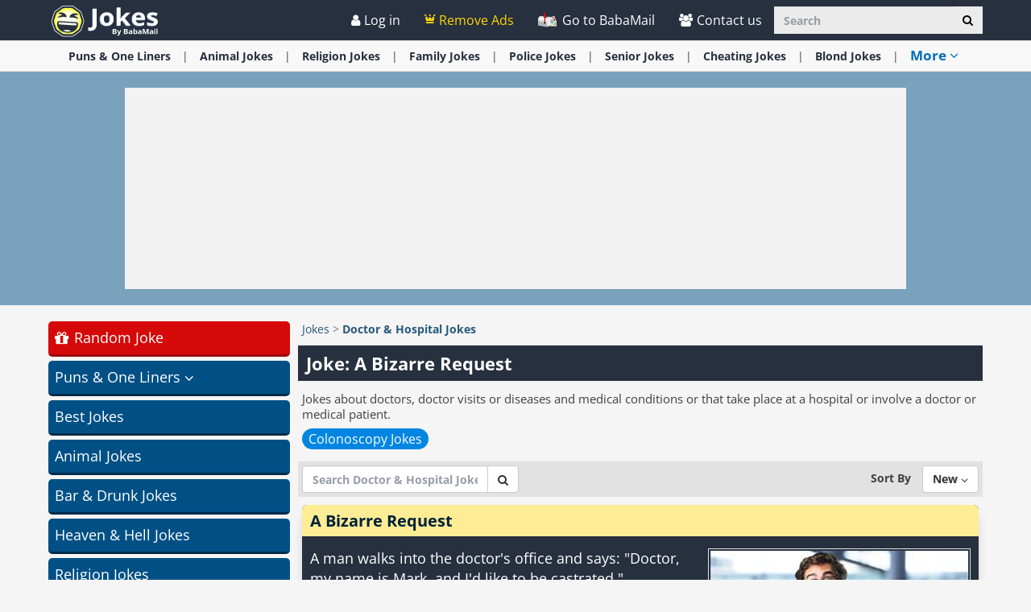

--- FILE ---
content_type: text/html; charset=utf-8
request_url: https://www.ba-bamail.com/jokes/doctor-and-hospital-jokes/?jokeid=452
body_size: 45421
content:


<!DOCTYPE html>

<html xmlns="https://www.w3.org/1999/xhtml" lang="en-us">
<head>

      <!-- Google tag (gtag.js) -->
<script async src="https://www.googletagmanager.com/gtag/js?id=G-M98CTHEBGV"></script>
    <script> 
        window.dataLayer = window.dataLayer || [];
        function gtag() { dataLayer.push(arguments); }

        gtag('js', new Date());
        gtag('config', 'G-M98CTHEBGV');
    </script>

    <meta charset="utf-8" />
    <title>Joke: A Bizarre Request  | Doctor Jokes and Hospital Jokes</title>
    <meta property="og:site_name" content="Best Jokes and Puns" />
    <meta property="og:locale" content="en_US" />
    <meta property="fb:app_id" content="386667623333963" />
    <meta name="description" content="A man walks into the doctor&#39;s office and says: &quot;Doctor, my name is Mark, and I&#39;d like to be castrated.&quot; &quot;What? Are you sure about this? Why?&quot; asks the doctor, amazed.  &quot;It&#39;s something I&#39;ve been considering a long time and I&#39;d like to have it don.." />
    
    <meta name="keywords" content="doctor joke, circumcision" />
    

    <meta name="HandheldFriendly" content="True" />
    <meta name="MobileOptimized" content="320" />
    <meta name="viewport" content="width=device-width, initial-scale=1.0, minimal-ui, maximum-scale=2.0, user-scalable=1" />
    <meta name="format-detection" content="telephone=no" />
    <meta name="theme-color" content="#27303f" />
    <meta http-equiv="cleartype" content="on" />

    <meta name="mobile-web-app-capable" content="yes" />
    <meta name="apple-mobile-web-app-capable" content="yes" />

    <link rel="apple-touch-icon-precomposed" href="/css/img/jokes/logo/apple-touch-icon.png" />
    <link rel="shortcut icon" sizes="192x192" href="/css/img/jokes/logo/192x192.png" />
    <link rel="shortcut icon" href="/css/img/jokes/logo/57x57.png" />
    <link rel="icon" href="/jokes/favicon.ico" />

    <link rel="preconnect" href="https://en.bcdn.biz" />
    <link rel="dns-prefetch" href="//googleads.g.doubleclick.net" />
    <link rel="dns-prefetch" href="//tpc.googlesyndication.com" />
    <link rel="dns-prefetch" href="//securepubads.g.doubleclick.net" />
    <link rel="dns-prefetch" href="//pagead2.googlesyndication.com" />
    <link rel="dns-prefetch" href="//www.googletagservices.com" />

    <meta name="msapplication-TileImage" content="/css/img/jokes/logo/192x192.png" />
    <meta name="msapplication-TileColor" content="#27303f" />
    <meta name="IE_RM_OFF" content="true" />

    <meta name="google-signin-scope" content="profile email" />
    <meta name="google-signin-client_id" content="756133865006-h7colus0i738pf60hj6bnc1tjt5dihg0.apps.googleusercontent.com" />

    <link href="/css/jokes.min.css?v=2.3.0.7" rel="stylesheet" />

    

    <!--[if lte IE 8]>
        <link href="https://fonts.googleapis.com/css?family=Open+Sans:700" rel="stylesheet"/>
        <link href="https://fonts.googleapis.com/css?family=Open+Sans:400" rel="stylesheet"/>
    <![endif]-->
    <!--[if lte IE 9]>
        <script src="/js/iesupport.min.js"></script>
    <![endif]-->
    <script src="/handlers/static.ashx?t=js&f=vendor.min,utils.min,babagpt.min,dynads.min,enq_sessions.min,jokes.min,content&v=2.3.0.7"></script> 
    <script>
        stats.section = 4; stats.modal();
        
    </script>

    

      <script async src="https://securepubads.g.doubleclick.net/tag/js/gpt.js"></script>
    <script>//totalmedia_script
window.googletag = window.googletag || {}; window.googletag.cmd = window.googletag.cmd || []; window.googletag.cmd.push(function(){window.googletag.pubads().disableInitialLoad();});var domain=window.location.hostname; var params_totm  = ""; (new URLSearchParams(window.location.search)).forEach(function(value, key) {if (key.startsWith('totm')) { params_totm = params_totm +"&"+key.replace('totm','')+"="+value}}); var rand=Math.floor(10*Math.random()); var script=document.createElement("script"); script.src=`https://stag-core.tfla.xyz/pre_onetag?pub_id=20&domain=${domain}&rand=${rand}&min_ugl=0&es5=0${params_totm}`; document.head.append(script); </script>    

    <script>
        var googletag = googletag || {};
        googletag.cmd = googletag.cmd || [];
        (function () {
            var gads = document.createElement('script');
            gads.async = true;
            var node = document.getElementsByTagName('script')[0];
            node.parentNode.insertBefore(gads, node);
        })();

        babagpt._xs = function () {
            babagpt.display('/21801698676/INBOARD-MOBILE', [320, 180], 'xs-inboard-320-180');
            babagpt.display('/21801698676/Interstitials-En', null, ('enums' in googletag ? googletag.enums.OutOfPageFormat.INTERSTITIAL : 5));
        };
        babagpt._sm = function(){
          babagpt.display('/21801698676/Interstitials-En', null, ('enums' in googletag ? googletag.enums.OutOfPageFormat.INTERSTITIAL : 5));  
        };
        babagpt._md = function () {
            babagpt.display('/21801698676/ATF', [[970, 250], [750, 200], [750, 100], [970, 90], [728, 90]], 'md-atf-970-250');babagpt.display('/21801698676/Interstitials-En-desktop', null, ('enums' in googletag ? googletag.enums.OutOfPageFormat.INTERSTITIAL : 5));
        };
        babagpt._lg = function () {
            babagpt.display('/21801698676/Sticky_tower_lg', [120, 600], 'ad-right-side-floating');
            babagpt.display('/21801698676/ATF', [[970, 250], [750, 200], [750, 100], [970, 90], [728, 90]], 'lg-atf-970-250');babagpt.display('/21801698676/Interstitials-En-desktop', null, ('enums' in googletag ? googletag.enums.OutOfPageFormat.INTERSTITIAL : 5));
        };
    </script>
    <script>(function(w,d,s,l,i){w[l]=w[l]||[];w[l].push({'gtm.start':
new Date().getTime(),event:'gtm.js'});var f=d.getElementsByTagName(s)[0],
j=d.createElement(s),dl=l!='dataLayer'?'&l='+l:'';j.async=true;j.src=
'https://www.googletagmanager.com/gtm.js?id='+i+dl;f.parentNode.insertBefore(j,f);
})(window,document,'script','dataLayer','GTM-PDBMCDF7');</script>   

    
    <script>
        babagpt.xs = function () {
            babagpt.display('/21801698676/INNER1', [300, 250], 'xs-inner1-300-250');
            
            babagpt.display('/21801698676/INNER1', [300, 250], 'xs-atf1-300-250');
            
        };
        babagpt.sm = function () {
            babagpt.display('/21801698676/INNER1', [300, 250], 'lg-inner1-300-250');
            babagpt.display('/21801698676/INNER2', [300, 250], 'lg-inner2-300-250');
            
            babagpt.display('/21801698676/INNER1', [300, 250], 'lg-atf1-300-250');
            babagpt.display('/21801698676/INNER2', [300, 250], 'lg-atf2-300-250');
            
        };
        babagpt.md = function () {
            babagpt.display('/21801698676/INNER1', [300, 250], 'lg-inner1-300-250');
            babagpt.display('/21801698676/INNER2', [300, 250], 'lg-inner2-300-250');
            
            babagpt.display('/21801698676/INNER1', [300, 250], 'lg-atf1-300-250');
            babagpt.display('/21801698676/INNER2', [300, 250], 'lg-atf2-300-250');
            

            babagpt.display('/21801698676/desktop_sidebar', [[300, 250], [300, 600], [300, 1050], [200, 446], [240, 400], [160, 600], [120, 600]], 'md-after-sidebar');//[[200, 446], [160, 600], [120, 600]]
        }
        babagpt.lg = function () {
            babagpt.display('/21801698676/INNER1', [300, 250], 'lg-inner1-300-250');
            babagpt.display('/21801698676/INNER2', [300, 250], 'lg-inner2-300-250');
            
            babagpt.display('/21801698676/INNER1', [300, 250], 'lg-atf1-300-250');
            babagpt.display('/21801698676/INNER2', [300, 250], 'lg-atf2-300-250');
            
            babagpt.display('/21801698676/desktop_sidebar', [[300, 250], [300, 600], [300, 1050], [200, 446], [240, 400], [160, 600], [120, 600]], 'lg-after-sidebar');//[[300, 600], [300, 1050], [200, 446], [240, 400], [160, 600], [300, 250], [120, 600]]
        }
    </script>


    
    <script>
    
        babagpt.init('jokes', 'false', '', '');
    </script>
    

    <meta http-equiv="Content-Language" content="en" />
    <meta http-equiv="X-UA-Compatible" content="IE=edge" />
    <meta name="distribution" content="Global" />
    
    <link rel="canonical" href="https://www.ba-bamail.com/jokes/doctor-and-hospital-jokes/?jokeid=452" /><script>try {history && 'replaceState' in history && history.replaceState({}, document.title, 'https://www.ba-bamail.com/jokes/doctor-and-hospital-jokes/?jokeid=452');}catch(e){}</script>
    <meta name="resource-type" content="document" />
    <link rel="image_src" href="https://en.bcdn.biz/images/jokes/source/64c7a81f-4be5-4739-a3f9-049a1cbe28d8.jpg" />
    <meta property="og:type" content="article" />
    <meta property="og:title" content="Joke: A Bizarre Request  | Doctor Jokes and Hospital Jokes" />
    <meta property="og:description" content="A man walks into the doctor&#39;s office and says: &quot;Doctor, my name is Mark, and I&#39;d like to be castrated.&quot; &quot;What? Are you sure about this? Why?&quot; asks the doctor, amazed.  &quot;It&#39;s something I&#39;ve been considering a long time and I&#39;d like to have it don.." />
    <meta property="og:image" content="https://en.bcdn.biz/images/jokes/source/64c7a81f-4be5-4739-a3f9-049a1cbe28d8.jpg" />
    <meta property="og:image:width" content="700" />
    <meta property="og:image:height" content="368" />
    <meta property="og:type" content="article" />
    <meta property="og:url" content="https://www.ba-bamail.com/jokes/doctor-and-hospital-jokes/?jokeid=452" />
    <meta property="article:tag" content="doctor joke" /><meta property="article:tag" content="circumcision" />
    <meta property="article:published_time" content="2017-04-20T12:00:00+03:00" />
    <meta name="twitter:card" content="summary_large_image" />
    <meta name="twitter:site" content="@BabaMailcom" />
    <meta name="twitter:title" content="Joke: A Bizarre Request  | Doctor Jokes and Hospital Jokes" />
    <meta name="twitter:description" content="A man walks into the doctor&#39;s office and says: &quot;Doctor, my name is Mark, and I&#39;d like to be castrated.&quot; &quot;What? Are you sure about this? Why?&quot; asks the doctor, amazed.  &quot;It&#39;s something I&#39;ve been considering a long time and I&#39;d like to have it don.." />
    <meta name="twitter:creator" content="@BabaMailcom" />
    <meta name="twitter:image" content="https://en.bcdn.biz/images/jokes/source/64c7a81f-4be5-4739-a3f9-049a1cbe28d8.jpg" />
    <meta name="twitter:url" content="https://www.ba-bamail.com/jokes/doctor-and-hospital-jokes/?jokeid=452" />
    
    <link rel="amphtml" href="/amp/jokes/doctor-and-hospital-jokes/?jokeid=452" />
    
    <link rel="next" href="https://www.ba-bamail.com/jokes/doctor-and-hospital-jokes/?skip=30" />
    
</head>
<body class="jokes ">
      
    <div class="ad-right-side-floating visible-lg">
        <div id="ad-right-side-floating">
            
        </div>
    </div>
    

    <div>
        <div class="navbar navbar-inverse navbar-fixed-top">
            <div class="container">
                <div class="navbar-header">
                    <button type="button" class="navbar-toggle toggle-menu menu-left pull-left" data-toggle="collapse" data-target="#pmenu">
                        <span class="clearfix pull-left hidden-xs">
                            <span class="sr-only">Toggle Navigation</span>
                            <span class="icon-bar"></span>
                            <span class="icon-bar"></span>
                            <span class="icon-bar"></span>
                        </span>
                        <span class="pull-left visible-xs visible-sm visible-md navbar-title">
                            Menu
                        </span>
                    </button>
                    <div class="visible-xs">
                        <span id="search-icon" class="ico ico-search col-xs-1 tm-icon-search-mobile pull-right"></span>
                    </div>

                    <div class="visible-sm visible-md">
                        <form class="pull-right col-sm-3 tm-search" role="search" action="/jokes/search/">
                            
                            <div class="input-group">
                                <input type="text" class="form-control tm-search-text" placeholder="Search" name="q" value="" />
                                <div class="input-group-btn search-bar">
                                    <button type="submit" class="btn btn-default" aria-label="Search"><span class="ico ico-search"></span></button>
                                </div>
                            </div>
                        </form>
                    </div>

                    <div class="tm-brand clearfix">
                        <a href="/jokes/" class="tm-brand-logo" title="Best Jokes, funny one-liners and Puns | BabaMail Jokes">
                            <img src="/css/img/jokes/logo.png" width="140" height="46" alt="Best Jokes and Puns" />
                        </a>
                        <a href="/" class="pull-right hidden-xs hidden-sm hidden-lg tm-brand-logo-site hidden-print" target="_blank" title="Health, Tips, DIY, Quizzes, Riddles, Guides, Jokes - BabaMail"><img src="/css/img/baba_icon.png" class="ico-logo-joke" alt="Health, Tips, DIY, Quizzes, Riddles, Guides, Jokes - BabaMail" /> Go to BabaMail</a>
                    </div>
                </div>
                <form id="search-nav" class="navbar-form pull-right col-sm-12 hidden-xs hidden-sm hidden-md tm-search" role="search" action="/jokes/search/">
                    
                    <div class="input-group">
                        <input type="text" class="form-control tm-search-text" placeholder="Search" name="q" value="" />
                        <div class="input-group-btn search-bar">
                            <button type="submit" class="btn btn-default" aria-label="Search"><span class="ico ico-search"></span></button>
                        </div>
                    </div>
                </form>
                <div class="collapse navbar-collapse pmenu pmenu-vertical pmenu-left pull-left" id="pmenu">
                    <ul class="nav navbar-nav navbar-right ">
                        <li class="visible-xs visible-sm visible-md clearfix">
                            <span class="ico ico-cancel pmenu-close pull-right" data-action="close"></span>
                        </li>
                        <li class="hidden-lg hidden-md hidden-print clearfix">
                            <form class="pull-right col-xs-12 tm-search margin-bottom-10 margin-top-10" role="search" action="/jokes/search/">
                                <div class="input-group">
                                    <input type="text" class="form-control tm-search-text" placeholder="Search" name="q" value="" />
                                    <div class="input-group-btn search-bar">
                                        <button type="submit" class="btn btn-default" aria-label="Search"><span class="ico ico-search"></span></button>
                                    </div>
                                </div>
                            </form>
                        </li>
                        <li class="hidden-lg hidden-print">
                            <a href="/" target="_blank" title="Health, Tips, DIY, Quizzes, Riddles, Guides, Jokes - BabaMail"><img src="/css/img/baba_icon.png" class="ico-logo-joke" alt="Health, Tips, DIY, Quizzes, Riddles, Guides, Jokes - BabaMail" /> Go to BabaMail</a>
                        </li>
                        <li class="hidden-lg">
                            <a href="/jokes/" title="Best Jokes, funny one-liners and Puns | BabaMail Jokes"><span class="ico ico-home"></span>Home</a>
                        </li>
                         
                       
                       <li class="hidden-lg">
                          <a id="subScribeLinkToLogin_mobile" class="hidden-lg subscribeBtnColor">
                               <span class="ico ico-crown"></span>
                              Remove Ads
                          </a>
                       </li>
                     
                        <li class="hidden-lg is-not-login">
                            <a href="/profile.aspx" target="_blank" rel="nofollow" class="login-item">
                                <span class="ico ico-user"></span>
                                My Profile
                            </a>
                            <a href="#login" data-toggle="modal" data-target="#modal-login" class="not-login-item">
                                <span class="ico ico-user"></span>
                                Login
                            </a>
                        </li>
                        

<li class="hidden-lg open jokes-dropdown">
    <a href="#topics" class="topics">Topics<span class="ico ico-list"></span><span class="ico ico-down"></span></a>
    <ul class="dropdown-menu" role="menu">
    
        <li class="dropdown tm-cat " role="presentation">
            <a href="#" role="menuitem" class="dropdown-toggle dropdown-greeting-group" data-toggle="dropdown" id="menu-trigger" title="Short Jokes">
                Puns & One Liners <span class="ico ico-down"></span>
            </a>
            <ul class="dropdown-menu" role="menu">
                
                <li class="tm-cat tm-shortjoke-cat">
                    <a href="/jokes/witty-one-liners/" title="Funny One-Liners">
                        <span class="ico ico-next"></span>
                        One Liners and Short Jokes
                    </a>
                </li>       
                
                <li class="tm-cat tm-shortjoke-cat">
                    <a href="/jokes/funny-puns/" title="Funny Puns">
                        <span class="ico ico-next"></span>
                        Puns
                    </a>
                </li>       
                
                <li class="tm-cat tm-shortjoke-cat">
                    <a href="/jokes/funny-pick-up-lines/" title="Funny Pick Up Lines">
                        <span class="ico ico-next"></span>
                        Pick Up Lines
                    </a>
                </li>       
                
                <li class="tm-cat tm-shortjoke-cat">
                    <a href="/jokes/knock-knock-jokes/" title="Knock Knock Jokes">
                        <span class="ico ico-next"></span>
                        Knock Knock Jokes
                    </a>
                </li>       
                
                <li class="tm-cat tm-shortjoke-cat">
                    <a href="/jokes/funny-quotes/" title="Funny Quotes">
                        <span class="ico ico-next"></span>
                        Quotes
                    </a>
                </li>       
                
                <li class="tm-cat tm-shortjoke-cat">
                    <a href="/jokes/short-jokes-for-kids/" title="Short Jokes for Kids">
                        <span class="ico ico-next"></span>
                        One Liners for Kids
                    </a>
                </li>       
                
                <li class="tm-cat tm-shortjoke-cat">
                    <a href="/jokes/funny-news-headlines/" title="Funny News Headlines">
                        <span class="ico ico-next"></span>
                        Funny Headlines
                    </a>
                </li>       
                
                <li class="tm-cat tm-shortjoke-cat">
                    <a href="/jokes/corny-jokes/" title="Corny Jokes">
                        <span class="ico ico-next"></span>
                        Corny Jokes
                    </a>
                </li>       
                
                <li class="tm-cat tm-shortjoke-cat">
                    <a href="/jokes/clean-jokes/" title="Clean Jokes">
                        <span class="ico ico-next"></span>
                        Clean Jokes
                    </a>
                </li>       
                
            </ul>
        </li>
        
        <li class="tm-cat" role="presentation">
            <a href="/jokes/best-jokes/" title="Best Jokes 2022" role="menuitem">
                Best <span class='hidden-xs'>Jokes</span> <span class="ico ico-next"></span>
            </a>
        </li>
        
        <li class="tm-cat" role="presentation">
            <a href="/jokes/animal-jokes/" title="Animal Jokes" role="menuitem">
                Animal <span class='hidden-xs'>Jokes</span> <span class="ico ico-next"></span>
            </a>
        </li>
        
        <li class="tm-cat" role="presentation">
            <a href="/jokes/bar-and-drunk-jokes/" title="Bar Jokes and Drunk Jokes" role="menuitem">
                Bar & Drunk <span class='hidden-xs'>Jokes</span> <span class="ico ico-next"></span>
            </a>
        </li>
        
        <li class="tm-cat" role="presentation">
            <a href="/jokes/heaven-and-hell-jokes/" title="Heaven Jokes and Hell Jokes" role="menuitem">
                Heaven & Hell <span class='hidden-xs'>Jokes</span> <span class="ico ico-next"></span>
            </a>
        </li>
        
        <li class="tm-cat" role="presentation">
            <a href="/jokes/religion-jokes/" title="Religion Jokes" role="menuitem">
                Religion <span class='hidden-xs'>Jokes</span> <span class="ico ico-next"></span>
            </a>
        </li>
        
        <li class="tm-cat" role="presentation">
            <a href="/jokes/doctor-and-hospital-jokes/" title="Doctor Jokes and Hospital Jokes" role="menuitem">
                Doctor & Hospital <span class='hidden-xs'>Jokes</span> <span class="ico ico-next"></span>
            </a>
        </li>
        
        <li class="tm-cat" role="presentation">
            <a href="/jokes/jokes-about-men/" title="Jokes About Men" role="menuitem">
                <span class='hidden-xs'>Jokes</span> About Men <span class="ico ico-next"></span>
            </a>
        </li>
        
        <li class="tm-cat" role="presentation">
            <a href="/jokes/jokes-about-women/" title="Jokes About Women" role="menuitem">
                <span class='hidden-xs'>Jokes</span> About Women <span class="ico ico-next"></span>
            </a>
        </li>
        
        <li class="tm-cat" role="presentation">
            <a href="/jokes/comeback-jokes/" title="Comeback Jokes" role="menuitem">
                Comeback <span class='hidden-xs'>Jokes</span> <span class="ico ico-next"></span>
            </a>
        </li>
        
        <li class="tm-cat" role="presentation">
            <a href="/jokes/family-jokes/" title="Family Jokes" role="menuitem">
                Family <span class='hidden-xs'>Jokes</span> <span class="ico ico-next"></span>
            </a>
        </li>
        
        <li class="tm-cat" role="presentation">
            <a href="/jokes/jokes-for-kids/" title="Jokes For Kids" role="menuitem">
                <span class='hidden-xs'>Jokes</span> For Kids <span class="ico ico-next"></span>
            </a>
        </li>
        
        <li class="tm-cat" role="presentation">
            <a href="/jokes/political-jokes/" title="Political Jokes" role="menuitem">
                Political <span class='hidden-xs'>Jokes</span> <span class="ico ico-next"></span>
            </a>
        </li>
        
        <li class="tm-cat" role="presentation">
            <a href="/jokes/police-jokes/" title="Police Jokes" role="menuitem">
                Police <span class='hidden-xs'>Jokes</span> <span class="ico ico-next"></span>
            </a>
        </li>
        
        <li class="tm-cat" role="presentation">
            <a href="/jokes/dad-jokes/" title="Dad Jokes" role="menuitem">
                Dad <span class='hidden-xs'>Jokes</span> <span class="ico ico-next"></span>
            </a>
        </li>
        
        <li class="tm-cat" role="presentation">
            <a href="/jokes/marriage-jokes-and-wedding-jokes/" title="Marriage Jokes and Wedding Jokes" role="menuitem">
                Marriage <span class='hidden-xs'>Jokes</span> <span class="ico ico-next"></span>
            </a>
        </li>
        
        <li class="tm-cat" role="presentation">
            <a href="/jokes/senior-jokes/" title="Senior Jokes" role="menuitem">
                Senior <span class='hidden-xs'>Jokes</span> <span class="ico ico-next"></span>
            </a>
        </li>
        
        <li class="tm-cat" role="presentation">
            <a href="/jokes/cheating-jokes/" title="Cheating jokes" role="menuitem">
                Cheating <span class='hidden-xs'>Jokes</span> <span class="ico ico-next"></span>
            </a>
        </li>
        
        <li class="tm-cat" role="presentation">
            <a href="/jokes/army-jokes/" title="Military Jokes" role="menuitem">
                Army <span class='hidden-xs'>Jokes</span> <span class="ico ico-next"></span>
            </a>
        </li>
        
        <li class="tm-cat" role="presentation">
            <a href="/jokes/plane-jokes/" title="Plane Jokes" role="menuitem">
                Plane <span class='hidden-xs'>Jokes</span> <span class="ico ico-next"></span>
            </a>
        </li>
        
        <li class="tm-cat" role="presentation">
            <a href="/jokes/car-jokes/" title="Car Jokes" role="menuitem">
                Car <span class='hidden-xs'>Jokes</span> <span class="ico ico-next"></span>
            </a>
        </li>
        
        <li class="tm-cat" role="presentation">
            <a href="/jokes/genie-jokes/" title="Genie Jokes" role="menuitem">
                Genie <span class='hidden-xs'>Jokes</span> <span class="ico ico-next"></span>
            </a>
        </li>
        
        <li class="tm-cat" role="presentation">
            <a href="/jokes/funeral-jokes/" title="Funeral Jokes" role="menuitem">
                Funeral <span class='hidden-xs'>Jokes</span> <span class="ico ico-next"></span>
            </a>
        </li>
        
        <li class="tm-cat" role="presentation">
            <a href="/jokes/lawyer-jokes/" title="Lawyer Jokes" role="menuitem">
                Lawyer <span class='hidden-xs'>Jokes</span> <span class="ico ico-next"></span>
            </a>
        </li>
        
        <li class="tm-cat" role="presentation">
            <a href="/jokes/farmer-jokes/" title="Farmer Jokes" role="menuitem">
                Farmer <span class='hidden-xs'>Jokes</span> <span class="ico ico-next"></span>
            </a>
        </li>
        
        <li class="tm-cat" role="presentation">
            <a href="/jokes/golf-jokes/" title="Golf Jokes" role="menuitem">
                Golf <span class='hidden-xs'>Jokes</span> <span class="ico ico-next"></span>
            </a>
        </li>
        
        <li class="tm-cat" role="presentation">
            <a href="/jokes/children-and-school-jokes/" title="Children Jokes and School Jokes" role="menuitem">
                Children & School <span class='hidden-xs'>Jokes</span> <span class="ico ico-next"></span>
            </a>
        </li>
        
        <li class="tm-cat" role="presentation">
            <a href="/jokes/business-jokes/" title="Office &amp; Business Jokes" role="menuitem">
                Business <span class='hidden-xs'>Jokes</span> <span class="ico ico-next"></span>
            </a>
        </li>
        
        <li class="tm-cat" role="presentation">
            <a href="/jokes/computer-jokes/" title="Computer Jokes" role="menuitem">
                Computer <span class='hidden-xs'>Jokes</span> <span class="ico ico-next"></span>
            </a>
        </li>
        
        <li class="tm-cat" role="presentation">
            <a href="/jokes/crime-and-prison-jokes/" title="Crime and Prison Jokes" role="menuitem">
                Crime & Prison <span class='hidden-xs'>Jokes</span> <span class="ico ico-next"></span>
            </a>
        </li>
        
        <li class="tm-cat" role="presentation">
            <a href="/jokes/sports-jokes/" title="Sports Jokes" role="menuitem">
                Sports <span class='hidden-xs'>Jokes</span> <span class="ico ico-next"></span>
            </a>
        </li>
        
        <li class="tm-cat" role="presentation">
            <a href="/jokes/pharmacy-jokes/" title="Pharmacy Jokes" role="menuitem">
                Pharmacy <span class='hidden-xs'>Jokes</span> <span class="ico ico-next"></span>
            </a>
        </li>
        
        <li class="tm-cat" role="presentation">
            <a href="/jokes/stupidity-jokes/" title="Stupidity Jokes" role="menuitem">
                Stupidity <span class='hidden-xs'>Jokes</span> <span class="ico ico-next"></span>
            </a>
        </li>
        
        <li class="tm-cat" role="presentation">
            <a href="/jokes/holiday-jokes/" title="Holiday Jokes" role="menuitem">
                Holiday <span class='hidden-xs'>Jokes</span> <span class="ico ico-next"></span>
            </a>
        </li>
        
    </ul>
</li>
                        <li class="hidden-lg">
                            <div class="clearfix tm-divider-pmenu"></div>
                            <a href="/profile.aspx" rel="nofollow"><span class="ico ico-pencil"></span>Edit Profile</a>
                        </li>
                        <li class="hidden-lg">
                            <a class="pmenu-lnk-help" href="/help.aspx">
                                <span class="ico ico-help-circle"></span>
                                Help
                            </a>
                        </li>
                        <li class="hidden-lg">
                            <a class="pmenu-lnk-help" href="/contact.aspx">
                                <span class="ico ico-users"></span>
                                Contact us
                            </a>
                        </li>
                        <li class="hidden-lg">
                            <a class="pmenu-lnk-help" href="/aboutus.aspx">
                                <span class="ico ico-users"></span>
                                About
                            </a>
                        </li>
                        <li class="hidden-lg">
                            <a class="pmenu-lnk-help" href="/terms.aspx">
                                <span class="ico ico-book"></span>
                                Terms Of Service
                            </a>
                        </li>
                        <li class="hidden-lg">
                            <a class="pmenu-lnk-help" href="/privacy.aspx">
                                <span class="ico ico-lock"></span>
                                Privacy Policy
                            </a>
                            <div class="clearfix tm-divider-pmenu"></div>
                        </li>
                        <li class="hidden-lg">
                            

<div class="text-center" style="margin-bottom: 5px;">
    <b>Follow Us</b>
</div>
<div class="text-center" style="padding-bottom: 10px;">
    <a class="pmenu-lnk-social" href="https://www.pinterest.com/Babamail/" style="margin: 0 5px;" target="_blank">
        <svg xmlns="http://www.w3.org/2000/svg" viewBox="0 0 24 24" style="width:24px;height: 24px;fill: #000;">
            <path d="M12.017 0C5.396 0 .029 5.367.029 11.987c0 5.079 3.158 9.417 7.618 11.162-.105-.949-.199-2.403.041-3.439.219-.937 1.406-5.957 1.406-5.957s-.359-.72-.359-1.781c0-1.663.967-2.911 2.168-2.911 1.024 0 1.518.769 1.518 1.688 0 1.029-.653 2.567-.992 3.992-.285 1.193.6 2.165 1.775 2.165 2.128 0 3.768-2.245 3.768-5.487 0-2.861-2.063-4.869-5.008-4.869-3.41 0-5.409 2.562-5.409 5.199 0 1.033.394 2.143.889 2.741.099.12.112.225.085.345-.09.375-.293 1.199-.334 1.363-.053.225-.172.271-.401.165-1.495-.69-2.433-2.878-2.433-4.646 0-3.776 2.748-7.252 7.92-7.252 4.158 0 7.392 2.967 7.392 6.923 0 4.135-2.607 7.462-6.233 7.462-1.214 0-2.354-.629-2.758-1.379l-.749 2.848c-.269 1.045-1.004 2.352-1.498 3.146 1.123.345 2.306.535 3.55.535 6.607 0 11.985-5.365 11.985-11.987C23.97 5.39 18.592.026 11.985.026L12.017 0z" />
        </svg>
    </a>
    <a class="pmenu-lnk-social" href="https://www.facebook.com/babamailcom" style="margin: 0 5px;" target="_blank">
        <svg xmlns="http://www.w3.org/2000/svg" viewBox="0 0 24 24" style="width:24px;height: 24px;fill: #000;">
            <path d="M24 12.073c0-6.627-5.373-12-12-12s-12 5.373-12 12c0 5.99 4.388 10.954 10.125 11.854v-8.385H7.078v-3.47h3.047V9.43c0-3.007 1.792-4.669 4.533-4.669 1.312 0 2.686.235 2.686.235v2.953H15.83c-1.491 0-1.956.925-1.956 1.874v2.25h3.328l-.532 3.47h-2.796v8.385C19.612 23.027 24 18.062 24 12.073z" />
        </svg>
    </a>
    <a class="pmenu-lnk-social" href="https://twitter.com/babamail_" style="margin: 0 5px;" target="_blank">
        <svg xmlns="http://www.w3.org/2000/svg" viewBox="0 0 24 24" style="width:24px;height: 24px;fill: #000;">
            <path d="M23.953 4.57a10 10 0 01-2.825.775 4.958 4.958 0 002.163-2.723c-.951.555-2.005.959-3.127 1.184a4.92 4.92 0 00-8.384 4.482C7.69 8.095 4.067 6.13 1.64 3.162a4.822 4.822 0 00-.666 2.475c0 1.71.87 3.213 2.188 4.096a4.904 4.904 0 01-2.228-.616v.06a4.923 4.923 0 003.946 4.827 4.996 4.996 0 01-2.212.085 4.936 4.936 0 004.604 3.417 9.867 9.867 0 01-6.102 2.105c-.39 0-.779-.023-1.17-.067a13.995 13.995 0 007.557 2.209c9.053 0 13.998-7.496 13.998-13.985 0-.21 0-.42-.015-.63A9.935 9.935 0 0024 4.59z" />
        </svg>
    </a>
    
</div>
                        </li>
                    </ul>
                </div>
                <ul class="nav navbar-nav tm-navbar-desktop-help visible-lg pull-right is-not-login">
                    <li class="tm-user-nav-dropdown">
                        <a href="#login" class="not-login-item" data-toggle="modal" data-target="#modal-login"> 
                            <span class="ico ico-user"></span>
                            <span class="">Log in</span>
                            
                        </a>
                    </li>
                    <li class="dropdown tm-user-nav-dropdown">
                        <a href="#" class="dropdown-toggle login-item" data-toggle="dropdown">
                            <span class="ico ico-user"></span>
                            <span class="">My Profile <b class="caret"></b></span>
                        </a>
                        
                        <ul class="dropdown-menu">
                            <li class="tm-user-nav-dropdown-item login-item">Hello </li>
                            <li class="divider login-item"></li>
                            <li class="tm-user-nav-dropdown-item login-item"><a href="#logout" class="btn-logout-site">Logout</a></li>
                            <li class="divider login-item"></li>
                            <li class="tm-user-nav-dropdown-item login-item"><a href="/profile.aspx" target="_blank" rel="nofollow">Profile</a></li>
                                
                        </ul>
                    </li>
                   
                       <li class="tm-user-nav-dropdown hidden-xs hidden-sm hidden-md">
                         <a id="subScribeLinkToLogin" class="subscribeBtnColor" style="cursor: pointer;">
                             <span class="ico ico-crown"></span>
                           Remove Ads
                         </a>
                     </li>
                    
                    <li>
                        <a href="/" target="_blank" title="Health, Tips, DIY, Quizzes, Riddles, Guides, Jokes - BabaMail">
                            <img src="/css/img/baba_icon.png" class="ico-logo-joke hidden-print" alt="Health, Tips, DIY, Quizzes, Riddles, Guides, Jokes - BabaMail"/>
                            Go to BabaMail
                        </a>
                    </li>
                    <li>
                        <a href="/contact.aspx">
                            <span class="ico ico-users"></span>
                            Contact us
                        </a>
                    </li>
                </ul>
            </div>

            
        </div>
    </div>

    <div class="tm-body">
        


<div class="clearfix hidden-print">
    <div class="tm-submenu">
        <div class="container text-center">
            <div class="dropdown pointer">
                <div>
                    <a href="/jokes/random/" class="random-joke hidden-md hidden-lg" title="Get a Random Joke">
                        Random Joke
                    </a>
                    <span class="divider hidden-md hidden-lg"></span>
                
                    <a href="/jokes/short-jokes/" data-type="joke_category" data-categoryid="1" title="Short Jokes">Puns & One Liners</a>
                    <span class="divider"></span>
                
                    <a href="/jokes/animal-jokes/" data-type="joke_category" data-categoryid="2" title="Animal Jokes">Animal <span class='hidden-xs'>Jokes</span></a>
                    <span class="divider"></span>
                
                    <a href="/jokes/religion-jokes/" data-type="joke_category" data-categoryid="8" title="Religion Jokes">Religion <span class='hidden-xs'>Jokes</span></a>
                    <span class="divider"></span>
                
                    <a href="/jokes/family-jokes/" data-type="joke_category" data-categoryid="18" title="Family Jokes">Family <span class='hidden-xs'>Jokes</span></a>
                    <span class="divider"></span>
                
                    <a href="/jokes/police-jokes/" data-type="joke_category" data-categoryid="20" title="Police Jokes">Police <span class='hidden-xs'>Jokes</span></a>
                    <span class="divider"></span>
                
                    <a href="/jokes/senior-jokes/" data-type="joke_category" data-categoryid="21" title="Senior Jokes">Senior <span class='hidden-xs'>Jokes</span></a>
                    <span class="divider"></span>
                
                    <a href="/jokes/cheating-jokes/" data-type="joke_category" data-categoryid="38" title="Cheating jokes">Cheating <span class='hidden-xs'>Jokes</span></a>
                    <span class="divider"></span>
                
                    <a href="/jokes/blond-jokes/" data-type="joke_category" data-categoryid="12" title="Blond Jokes">Blond <span class='hidden-xs'>Jokes</span></a>
                    <span class="divider"></span>
                
                    <span class="submenu-topics dropdown-toggle" id="ddm_Groups_submenu" data-toggle="dropdown" aria-expanded="true">
                        <b class="tm-joke-color">More <span class="ico ico-down"></span></b>
                    </span>
                    <div class="jokes-backdrop"></div>
                    <ul class="dropdown-menu dropdown-menu-left" role="menu" aria-labelledby="ddm_Groups_submenu">
                    
                        <li role="presentation"><a role="menuitem" tabindex="-1" href="/jokes/best-jokes/" title="Best Jokes 2022"><strong>Best <span class='hidden-xs'>Jokes</span></strong></a></li>
                    
                        <li role="presentation"><a role="menuitem" tabindex="-1" href="/jokes/bar-and-drunk-jokes/" title="Bar Jokes and Drunk Jokes"><strong>Bar & Drunk <span class='hidden-xs'>Jokes</span></strong></a></li>
                    
                        <li role="presentation"><a role="menuitem" tabindex="-1" href="/jokes/heaven-and-hell-jokes/" title="Heaven Jokes and Hell Jokes"><strong>Heaven & Hell <span class='hidden-xs'>Jokes</span></strong></a></li>
                    
                        <li role="presentation"><a role="menuitem" tabindex="-1" href="/jokes/doctor-and-hospital-jokes/" title="Doctor Jokes and Hospital Jokes"><strong>Doctor & Hospital <span class='hidden-xs'>Jokes</span></strong></a></li>
                    
                        <li role="presentation"><a role="menuitem" tabindex="-1" href="/jokes/jokes-about-men/" title="Jokes About Men"><strong><span class='hidden-xs'>Jokes</span> About Men</strong></a></li>
                    
                        <li role="presentation"><a role="menuitem" tabindex="-1" href="/jokes/jokes-about-women/" title="Jokes About Women"><strong><span class='hidden-xs'>Jokes</span> About Women</strong></a></li>
                    
                        <li role="presentation"><a role="menuitem" tabindex="-1" href="/jokes/comeback-jokes/" title="Comeback Jokes"><strong>Comeback <span class='hidden-xs'>Jokes</span></strong></a></li>
                    
                        <li role="presentation"><a role="menuitem" tabindex="-1" href="/jokes/jokes-for-kids/" title="Jokes For Kids"><strong><span class='hidden-xs'>Jokes</span> For Kids</strong></a></li>
                    
                        <li role="presentation"><a role="menuitem" tabindex="-1" href="/jokes/political-jokes/" title="Political Jokes"><strong>Political <span class='hidden-xs'>Jokes</span></strong></a></li>
                    
                        <li role="presentation"><a role="menuitem" tabindex="-1" href="/jokes/dad-jokes/" title="Dad Jokes"><strong>Dad <span class='hidden-xs'>Jokes</span></strong></a></li>
                    
                        <li role="presentation"><a role="menuitem" tabindex="-1" href="/jokes/marriage-jokes-and-wedding-jokes/" title="Marriage Jokes and Wedding Jokes"><strong>Marriage <span class='hidden-xs'>Jokes</span></strong></a></li>
                    
                        <li role="presentation"><a role="menuitem" tabindex="-1" href="/jokes/army-jokes/" title="Military Jokes"><strong>Army <span class='hidden-xs'>Jokes</span></strong></a></li>
                    
                        <li role="presentation"><a role="menuitem" tabindex="-1" href="/jokes/plane-jokes/" title="Plane Jokes"><strong>Plane <span class='hidden-xs'>Jokes</span></strong></a></li>
                    
                        <li role="presentation"><a role="menuitem" tabindex="-1" href="/jokes/car-jokes/" title="Car Jokes"><strong>Car <span class='hidden-xs'>Jokes</span></strong></a></li>
                    
                        <li role="presentation"><a role="menuitem" tabindex="-1" href="/jokes/genie-jokes/" title="Genie Jokes"><strong>Genie <span class='hidden-xs'>Jokes</span></strong></a></li>
                    
                        <li role="presentation"><a role="menuitem" tabindex="-1" href="/jokes/funeral-jokes/" title="Funeral Jokes"><strong>Funeral <span class='hidden-xs'>Jokes</span></strong></a></li>
                    
                        <li role="presentation"><a role="menuitem" tabindex="-1" href="/jokes/lawyer-jokes/" title="Lawyer Jokes"><strong>Lawyer <span class='hidden-xs'>Jokes</span></strong></a></li>
                    
                        <li role="presentation"><a role="menuitem" tabindex="-1" href="/jokes/farmer-jokes/" title="Farmer Jokes"><strong>Farmer <span class='hidden-xs'>Jokes</span></strong></a></li>
                    
                        <li role="presentation"><a role="menuitem" tabindex="-1" href="/jokes/golf-jokes/" title="Golf Jokes"><strong>Golf <span class='hidden-xs'>Jokes</span></strong></a></li>
                    
                        <li role="presentation"><a role="menuitem" tabindex="-1" href="/jokes/children-and-school-jokes/" title="Children Jokes and School Jokes"><strong>Children & School <span class='hidden-xs'>Jokes</span></strong></a></li>
                    
                        <li role="presentation"><a role="menuitem" tabindex="-1" href="/jokes/business-jokes/" title="Office & Business Jokes"><strong>Business <span class='hidden-xs'>Jokes</span></strong></a></li>
                    
                        <li role="presentation"><a role="menuitem" tabindex="-1" href="/jokes/computer-jokes/" title="Computer Jokes"><strong>Computer <span class='hidden-xs'>Jokes</span></strong></a></li>
                    
                        <li role="presentation"><a role="menuitem" tabindex="-1" href="/jokes/crime-and-prison-jokes/" title="Crime and Prison Jokes"><strong>Crime & Prison <span class='hidden-xs'>Jokes</span></strong></a></li>
                    
                        <li role="presentation"><a role="menuitem" tabindex="-1" href="/jokes/sports-jokes/" title="Sports Jokes"><strong>Sports <span class='hidden-xs'>Jokes</span></strong></a></li>
                    
                        <li role="presentation"><a role="menuitem" tabindex="-1" href="/jokes/pharmacy-jokes/" title="Pharmacy Jokes"><strong>Pharmacy <span class='hidden-xs'>Jokes</span></strong></a></li>
                    
                        <li role="presentation"><a role="menuitem" tabindex="-1" href="/jokes/stupidity-jokes/" title="Stupidity Jokes"><strong>Stupidity <span class='hidden-xs'>Jokes</span></strong></a></li>
                    
                        <li role="presentation"><a role="menuitem" tabindex="-1" href="/jokes/holiday-jokes/" title="Holiday Jokes"><strong>Holiday <span class='hidden-xs'>Jokes</span></strong></a></li>
                    
                        <li role="presentation"><a role="menuitem" tabindex="-1" href="/jokes/thanksgiving-puns/" title="Thanksgiving Puns"><strong>Thanksgiving Puns</strong></a></li>
                    
                    </ul>

                </div>
            </div>
        </div>
    </div>
</div>


        
        <div class="hidden-xs hidden-sm">
            <div class="clearfix visible-md" style="background:rgba(0,80,134,.5);"><div id="md-atf-970-250" class="ad ad-970-250" style="min-width:970px;min-height:250px;margin:20px auto;"></div></div>
            <div class="clearfix visible-lg" style="background:rgba(0,80,134,.5);"><div id="lg-atf-970-250" class="ad ad-970-250" style="min-width:970px;min-height:250px;margin:20px auto;"></div></div>
        </div>
        
        <div class="clear visible-xs">
             <div style="margin:0 auto 0;padding-top: 20px;height:235px" class="sticky-ad">
                 
                <div id="xs-inboard-320-180" class="ad ad-320-180 dont-hide" style="margin:0 auto 0;"></div>
                   
                 </div>
        </div>
        
        <script>(function ($) { $('#xs-inboard-320-180.dont-hide').on('empty-ad', function (e) { $('.for-inboard').last().removeClass('hidden').css('margin-top', 0).parent().clone().appendTo($('#xs-inboard-320-180').empty().css({ 'height': 'auto', 'width': '100%', 'font-size': '1em', 'align-self': 'center' })); }); })(jQuery);</script>
        
    <style>
        .pagetitle {
            background: #27303f;
            padding: 10px;
            margin: 0 0 5px;
            color: #fff;
        }

        .pagedesc {
            font-weight: 400;
        }
    </style>
    <div class="tm-joke clearfix static-padding-top search-page">
        <div class="container clearfix">
            <div class="clearfix row">
                <div class="clearfix col-md-3 tm-joke-sidebar hidden-xs hidden-sm hidden-print">
                    

<ul class="tm-joke-sidebar-categories clearfix media-list" role="navigation">
    <li class="tm-joke-sidebar-cat-item random-joke">
        <a href="/jokes/random/" class="tm-joke-sidebar-cat-item-title" title="Get a Random Joke">
            <span class="ico ico-gift"></span> Random Joke
        </a>
    </li>
    
    <li class="tm-joke-sidebar-cat-item">
        <a href="/jokes/short-jokes/" class="tm-joke-sidebar-cat-item-title  dropdown-shortjokes-sidebar" title="Short Jokes">
            Puns & One Liners
            <span class="ico ico-down"></span>
        </a>
    </li>
    
    <li class="tm-joke-sidebar-cat-item subcat " style="display:none">
        <a href="/jokes/witty-one-liners/" class="tm-joke-sidebar-cat-item-title" title="Funny One-Liners">
            One Liners and Short Jokes
        </a>
    </li>
    
    <li class="tm-joke-sidebar-cat-item subcat " style="display:none">
        <a href="/jokes/funny-puns/" class="tm-joke-sidebar-cat-item-title" title="Funny Puns">
            Puns
        </a>
    </li>
    
    <li class="tm-joke-sidebar-cat-item subcat " style="display:none">
        <a href="/jokes/funny-pick-up-lines/" class="tm-joke-sidebar-cat-item-title" title="Funny Pick Up Lines">
            Pick Up Lines
        </a>
    </li>
    
    <li class="tm-joke-sidebar-cat-item subcat " style="display:none">
        <a href="/jokes/knock-knock-jokes/" class="tm-joke-sidebar-cat-item-title" title="Knock Knock Jokes">
            Knock Knock Jokes
        </a>
    </li>
    
    <li class="tm-joke-sidebar-cat-item subcat " style="display:none">
        <a href="/jokes/funny-quotes/" class="tm-joke-sidebar-cat-item-title" title="Funny Quotes">
            Quotes
        </a>
    </li>
    
    <li class="tm-joke-sidebar-cat-item subcat " style="display:none">
        <a href="/jokes/short-jokes-for-kids/" class="tm-joke-sidebar-cat-item-title" title="Short Jokes for Kids">
            One Liners for Kids
        </a>
    </li>
    
    <li class="tm-joke-sidebar-cat-item subcat " style="display:none">
        <a href="/jokes/funny-news-headlines/" class="tm-joke-sidebar-cat-item-title" title="Funny News Headlines">
            Funny Headlines
        </a>
    </li>
    
    <li class="tm-joke-sidebar-cat-item subcat " style="display:none">
        <a href="/jokes/corny-jokes/" class="tm-joke-sidebar-cat-item-title" title="Corny Jokes">
            Corny Jokes
        </a>
    </li>
    
    <li class="tm-joke-sidebar-cat-item subcat " style="display:none">
        <a href="/jokes/clean-jokes/" class="tm-joke-sidebar-cat-item-title" title="Clean Jokes">
            Clean Jokes
        </a>
    </li>
    
    <li class="tm-joke-sidebar-cat-item">
        <a href="/jokes/best-jokes/" class="tm-joke-sidebar-cat-item-title  " title="Best Jokes 2022">
            Best Jokes
            
        </a>
    </li>
    
    <li class="tm-joke-sidebar-cat-item">
        <a href="/jokes/animal-jokes/" class="tm-joke-sidebar-cat-item-title  " title="Animal Jokes">
            Animal Jokes
            
        </a>
    </li>
    
    <li class="tm-joke-sidebar-cat-item">
        <a href="/jokes/bar-and-drunk-jokes/" class="tm-joke-sidebar-cat-item-title  " title="Bar Jokes and Drunk Jokes">
            Bar & Drunk Jokes
            
        </a>
    </li>
    
    <li class="tm-joke-sidebar-cat-item">
        <a href="/jokes/heaven-and-hell-jokes/" class="tm-joke-sidebar-cat-item-title  " title="Heaven Jokes and Hell Jokes">
            Heaven & Hell Jokes
            
        </a>
    </li>
    
    <li class="tm-joke-sidebar-cat-item">
        <a href="/jokes/religion-jokes/" class="tm-joke-sidebar-cat-item-title  " title="Religion Jokes">
            Religion Jokes
            
        </a>
    </li>
    
    <li class="tm-joke-sidebar-cat-item">
        <a href="/jokes/doctor-and-hospital-jokes/" class="tm-joke-sidebar-cat-item-title active " title="Doctor Jokes and Hospital Jokes">
            Doctor & Hospital Jokes
            
        </a>
    </li>
    
    <li class="tm-joke-sidebar-cat-item">
        <a href="/jokes/jokes-about-men/" class="tm-joke-sidebar-cat-item-title  " title="Jokes About Men">
            Jokes About Men
            
        </a>
    </li>
    
    <li class="tm-joke-sidebar-cat-item">
        <a href="/jokes/jokes-about-women/" class="tm-joke-sidebar-cat-item-title  " title="Jokes About Women">
            Jokes About Women
            
        </a>
    </li>
    
    <li class="tm-joke-sidebar-cat-item">
        <a href="/jokes/comeback-jokes/" class="tm-joke-sidebar-cat-item-title  " title="Comeback Jokes">
            Comeback Jokes
            
        </a>
    </li>
    
    <li class="tm-joke-sidebar-cat-item">
        <a href="/jokes/family-jokes/" class="tm-joke-sidebar-cat-item-title  " title="Family Jokes">
            Family Jokes
            
        </a>
    </li>
    
    <li class="tm-joke-sidebar-cat-item">
        <a href="/jokes/jokes-for-kids/" class="tm-joke-sidebar-cat-item-title  " title="Jokes For Kids">
            Jokes For Kids
            
        </a>
    </li>
    
    <li class="tm-joke-sidebar-cat-item">
        <a href="/jokes/political-jokes/" class="tm-joke-sidebar-cat-item-title  " title="Political Jokes">
            Political Jokes
            
        </a>
    </li>
    
    <li class="tm-joke-sidebar-cat-item">
        <a href="/jokes/police-jokes/" class="tm-joke-sidebar-cat-item-title  " title="Police Jokes">
            Police Jokes
            
        </a>
    </li>
    
    <li class="tm-joke-sidebar-cat-item">
        <a href="/jokes/dad-jokes/" class="tm-joke-sidebar-cat-item-title  " title="Dad Jokes">
            Dad Jokes
            
        </a>
    </li>
    
    <li class="tm-joke-sidebar-cat-item">
        <a href="/jokes/marriage-jokes-and-wedding-jokes/" class="tm-joke-sidebar-cat-item-title  " title="Marriage Jokes and Wedding Jokes">
            Marriage Jokes
            
        </a>
    </li>
    
    <li class="tm-joke-sidebar-cat-item">
        <a href="/jokes/senior-jokes/" class="tm-joke-sidebar-cat-item-title  " title="Senior Jokes">
            Senior Jokes
            
        </a>
    </li>
    
    <li class="tm-joke-sidebar-cat-item">
        <a href="/jokes/cheating-jokes/" class="tm-joke-sidebar-cat-item-title  " title="Cheating jokes">
            Cheating Jokes
            
        </a>
    </li>
    
    <li class="tm-joke-sidebar-cat-item">
        <a href="/jokes/army-jokes/" class="tm-joke-sidebar-cat-item-title  " title="Military Jokes">
            Army Jokes
            
        </a>
    </li>
    
    <li class="tm-joke-sidebar-cat-item">
        <a href="/jokes/plane-jokes/" class="tm-joke-sidebar-cat-item-title  " title="Plane Jokes">
            Plane Jokes
            
        </a>
    </li>
    
    <li class="tm-joke-sidebar-cat-item">
        <a href="/jokes/car-jokes/" class="tm-joke-sidebar-cat-item-title  " title="Car Jokes">
            Car Jokes
            
        </a>
    </li>
    
    <li class="tm-joke-sidebar-cat-item">
        <a href="/jokes/genie-jokes/" class="tm-joke-sidebar-cat-item-title  " title="Genie Jokes">
            Genie Jokes
            
        </a>
    </li>
    
    <li class="tm-joke-sidebar-cat-item">
        <a href="/jokes/funeral-jokes/" class="tm-joke-sidebar-cat-item-title  " title="Funeral Jokes">
            Funeral Jokes
            
        </a>
    </li>
    
    <li class="tm-joke-sidebar-cat-item">
        <a href="/jokes/lawyer-jokes/" class="tm-joke-sidebar-cat-item-title  " title="Lawyer Jokes">
            Lawyer Jokes
            
        </a>
    </li>
    
    <li class="tm-joke-sidebar-cat-item">
        <a href="/jokes/farmer-jokes/" class="tm-joke-sidebar-cat-item-title  " title="Farmer Jokes">
            Farmer Jokes
            
        </a>
    </li>
    
    <li class="tm-joke-sidebar-cat-item">
        <a href="/jokes/golf-jokes/" class="tm-joke-sidebar-cat-item-title  " title="Golf Jokes">
            Golf Jokes
            
        </a>
    </li>
    
    <li class="tm-joke-sidebar-cat-item">
        <a href="/jokes/children-and-school-jokes/" class="tm-joke-sidebar-cat-item-title  " title="Children Jokes and School Jokes">
            Children & School Jokes
            
        </a>
    </li>
    
    <li class="tm-joke-sidebar-cat-item">
        <a href="/jokes/business-jokes/" class="tm-joke-sidebar-cat-item-title  " title="Office &amp; Business Jokes">
            Business Jokes
            
        </a>
    </li>
    
    <li class="tm-joke-sidebar-cat-item">
        <a href="/jokes/computer-jokes/" class="tm-joke-sidebar-cat-item-title  " title="Computer Jokes">
            Computer Jokes
            
        </a>
    </li>
    
    <li class="tm-joke-sidebar-cat-item">
        <a href="/jokes/crime-and-prison-jokes/" class="tm-joke-sidebar-cat-item-title  " title="Crime and Prison Jokes">
            Crime & Prison Jokes
            
        </a>
    </li>
    
    <li class="tm-joke-sidebar-cat-item">
        <a href="/jokes/sports-jokes/" class="tm-joke-sidebar-cat-item-title  " title="Sports Jokes">
            Sports Jokes
            
        </a>
    </li>
    
    <li class="tm-joke-sidebar-cat-item">
        <a href="/jokes/pharmacy-jokes/" class="tm-joke-sidebar-cat-item-title  " title="Pharmacy Jokes">
            Pharmacy Jokes
            
        </a>
    </li>
    
    <li class="tm-joke-sidebar-cat-item">
        <a href="/jokes/stupidity-jokes/" class="tm-joke-sidebar-cat-item-title  " title="Stupidity Jokes">
            Stupidity Jokes
            
        </a>
    </li>
    
    <li class="tm-joke-sidebar-cat-item">
        <a href="/jokes/holiday-jokes/" class="tm-joke-sidebar-cat-item-title  " title="Holiday Jokes">
            Holiday Jokes
            
        </a>
    </li>
    
</ul>

                       
                    <div class="clearfix">
                        <div class="visible-lg clear">
                            <div style="margin:20px auto;">
                                <div id="lg-after-sidebar" class="ad" style="margin:0 auto 20px;"></div>
                                <span class="ad-border"></span>
                            </div>
                        </div>
                        <div class="visible-md clear">
                            <div style="margin:20px auto;">
                                <div id="md-after-sidebar" class="ad" style="margin:0 auto 20px;"></div>
                                <span class="ad-border"></span>
                            </div>
                        </div>
                    </div>

                    
                            <div class="collections-list">
                                <div class="h4"><a href="/jokes/collection/" title="Joke Collections:">Joke Collections:</a></div>
                        
                            

<div class="item">
    
    <a href="/jokes/collection/best-jokes/70-funny-music-puns/" title="70 Rockin&#39; Music Puns!" class="item-link">
        <img loading="lazy" src="https://en.bcdn.biz/images/jokes/320x192/e382335e-13a8-42ce-ac8f-d75e44bccfc8.jpg" class="img-responsive lzy" alt="70 Rockin&#39; Music Puns!" width="320" height="192" />
        <span>70 Rockin' Music Puns!</span>
    </a>
</div>
                        
                            

<div class="item">
    
    <a href="/jokes/collection/doctor-and-hospital-jokes/35-biology-puns/" title="35 Biology Puns!" class="item-link">
        <img loading="lazy" src="https://en.bcdn.biz/images/jokes/320x192/7aee8881-dc3c-4592-85f1-a3694f109b60.jpg" class="img-responsive lzy" alt="35 Biology Puns!" width="320" height="192" />
        <span>35 Biology Puns!</span>
    </a>
</div>
                        
                            

<div class="item">
    
    <a href="/jokes/collection/best-jokes/short-jokes-and-one-liners/" title="80 Short Jokes and One Liners!" class="item-link">
        <img loading="lazy" src="https://en.bcdn.biz/images/jokes/320x192/097ff050-4382-4b83-a120-0e023abc8dcf.jpg" class="img-responsive lzy" alt="80 Short Jokes and One Liners!" width="320" height="192" />
        <span>80 Short Jokes and One Liners!</span>
    </a>
</div>
                        
                            

<div class="item">
    
    <a href="/jokes/collection/colonoscopy-jokes/colonoscopy-jokes/" title="23 Colonoscopy Jokes!" class="item-link">
        <img loading="lazy" src="https://en.bcdn.biz/images/jokes/320x192/e426f9df-bf8c-402b-9a8b-01ed09a833f5.jpg" class="img-responsive lzy" alt="23 Colonoscopy Jokes!" width="320" height="192" />
        <span>23 Colonoscopy Jokes!</span>
    </a>
</div>
                        
                            

<div class="item">
    
    <a href="/jokes/collection/family-jokes/75-sweet-but-hilarious-cake-puns/" title="75 Sweet But Hilarious Cake Puns!" class="item-link">
        <img loading="lazy" src="https://en.bcdn.biz/images/jokes/320x192/0bc61025-b1eb-4a9e-a9d8-bf0e7b810171.jpg" class="img-responsive lzy" alt="75 Sweet But Hilarious Cake Puns!" width="320" height="192" />
        <span>75 Sweet But Hilarious Cake Puns!</span>
    </a>
</div>
                        
                            

<div class="item">
    
    <a href="/jokes/collection/doctor-and-hospital-jokes/48-doctor-puns/" title="48 Doctor Puns" class="item-link">
        <img loading="lazy" src="https://en.bcdn.biz/images/jokes/320x192/cae38658-7565-4d78-af73-9979aa982e9d.jpg" class="img-responsive lzy" alt="48 Doctor Puns" width="320" height="192" />
        <span>48 Doctor Puns</span>
    </a>
</div>
                        
                            

<div class="item">
    
    <a href="/jokes/collection/best-jokes/knock-knock-jokes/" title="100 Knock Knock Jokes!" class="item-link">
        <img loading="lazy" src="https://en.bcdn.biz/images/jokes/320x192/96a08493-e05c-4caa-895e-c2a80478c487.jpg" class="img-responsive lzy" alt="100 Knock Knock Jokes!" width="320" height="192" />
        <span>100 Knock Knock Jokes!</span>
    </a>
</div>
                        
                            

<div class="item">
    
    <a href="/jokes/collection/doctor-and-hospital-jokes/52-corona-virus-jokes/" title="52 Quarantine and Corona Virus Jokes" class="item-link">
        <img loading="lazy" src="https://en.bcdn.biz/images/jokes/320x192/51bc68fb-5117-4a80-8ed7-a80ff72baac1.jpg" class="img-responsive lzy" alt="52 Quarantine and Corona Virus Jokes" width="320" height="192" />
        <span>52 Quarantine and Corona Virus Jokes</span>
    </a>
</div>
                        
                            

<div class="item">
    
    <a href="/jokes/collection/best-jokes/apple-jokes-puns-and-one-liners/" title="74 Apple Jokes, Puns and One Liners!" class="item-link">
        <img loading="lazy" src="https://en.bcdn.biz/images/jokes/320x192/a7351239-1379-4156-a979-de404a4dae09.jpg" class="img-responsive lzy" alt="74 Apple Jokes, Puns and One Liners!" width="320" height="192" />
        <span>74 Apple Jokes, Puns and One Liners!</span>
    </a>
</div>
                        
                            

<div class="item">
    
    <a href="/jokes/collection/best-jokes/funny-limericks/" title="70 Funny Limericks!" class="item-link">
        <img loading="lazy" src="https://en.bcdn.biz/images/jokes/320x192/3e60f0f6-2a69-41d5-b7ac-8b1110ba832a.jpg" class="img-responsive lzy" alt="70 Funny Limericks!" width="320" height="192" />
        <span>70 Funny Limericks!</span>
    </a>
</div>
                        </div>

                    
                    <div class="OUTBRAIN" data-src="https://www.ba-bamail.com/jokes/doctor-and-hospital-jokes/?jokeid=452" data-widget-id="SB_6"></div>
                    
                </div>
                <div class="clearfix col-md-9 tm-joke-main">
                    
                    <div class="clearfix tm-joke-breadcrumbs margin-bottom-10 hidden-print col-xs-12">
                        <a href="/jokes/" title="Best Jokes, funny one-liners and Puns | BabaMail Jokes">Jokes</a>
                        
                        <span class="dropdown">
                            
                            > <a href="/jokes/doctor-and-hospital-jokes/" title="Doctor Jokes and Hospital Jokes" ><b>Doctor & Hospital <span class='hidden-xs'>Jokes</span></b> </a>
                            
                        </span>
                        
                    </div>
                    
                    
                    <h1 class="pagetitle col-xs-12">Joke: A Bizarre Request </h1>
                    
                    
                    
                    <h2 class="tm-joke-category-openingtext col-xs-12">Jokes about doctors, doctor visits or diseases and medical conditions or that take place at a hospital or involve a doctor or medical patient.</h2>
                    <h5 class="col-xs-12 hidden">Funny doctor jokes that include psychiatrist jokes, psychologist jokes, dirty doctor jokes and eye doctor jokes.</h5>
                    
                    
<div class="clearfix tm-joke-children-links margin-bottom-10 col-xs-12 ">
    
    <a href="/jokes/colonoscopy-jokes/" title="Colonoscopy Jokes" class="">Colonoscopy Jokes</a>
    
</div>
<style>
    .tm-joke-children-links button.show-all {
        display: none;
    }

    @media (max-width:767px) {
        .tm-joke-children-links.collapsed button.show-all {
            display: inline-block;
            font-size: 16px;
            background: #0086e2;
            border-radius: 15px;
            color: #fff;
            font-weight: 700;
            padding: 2px 8px;
            margin: 0 5px 5px 0;
            border: none;
        }

        .collapsed a:nth-child(n+6) {
            display: none;
        }
    }
</style>


                    

                    <div class="clearfix col-xs-12 tm-joke-filters">
                        <div class="pull-right clearfix">
                            <div class="dropdown pull-left pointer first">
                                <label class="margin-right-10">Sort By</label>
                                <button class="btn btn-default dropdown-toggle" type="button" id="ddm_Groups" data-toggle="dropdown" aria-expanded="true"><strong>New</strong> <span class="ico ico-down"></span></button>
                                <ul class="dropdown-menu dropdown-menu-left" role="menu" aria-labelledby="ddm_Groups">
                                    <li role="presentation"><a role="menuitem" tabindex="-1" href="/jokes/doctor-and-hospital-jokes/?sort=new"><strong>New</strong></a></li>
                                    <li role="presentation"><a role="menuitem" tabindex="-1" href="/jokes/doctor-and-hospital-jokes/?sort=best"><strong>Popular</strong></a></li>
                                    <li role="presentation"><a role="menuitem" tabindex="-1" href="/jokes/doctor-and-hospital-jokes/?sort=random"><strong>Random</strong></a></li>
                                </ul>
                            </div>
                            <div class="clear"></div>
                        </div>

                        <div class="pull-left hidden-sm hidden-md hidden-lg tm-search-icon" data-action="joke-search">
                            <span class="ico ico-search"></span>
                        </div>
                        <form id="search-nav1" class="pull-left col-sm-4 tm-search tm-search-category tm-search-jokes hidden-xs row" role="search" action="/jokes/">
                            <div class="input-group">
                                
                                <input type="hidden" name="cid" value="37" />
                                
                                <input type="text" class="form-control tm-search-text" placeholder="Search Doctor & Hospital Jokes" name="q" value="" />
                                <div class="input-group-btn search-bar">
                                    <button type="submit" class="btn btn-default" aria-label="Search"><span class="ico ico-search"></span></button>
                                </div>
                            </div>
                        </form>
                    </div>

                    
                    <div class="clearfix">
                        <div class="tm-joke-boxes margin-bottom-10 search row">
                            <div class="read-more-container">
                                

<div class="tm-joke-box-wrapper clearfix col-xs-12 ">
    <div class="tm-joke-box jokes-share-template active" data-id="452" data-type="joke" 
        data-ident="jokeid" data-cat="doctor-and-hospital-jokes" data-catid="37" 
        data-link="https://www.ba-bamail.com/jokes/doctor-and-hospital-jokes/?jokeid=452" 
        data-whatsapp="https%3a%2f%2fwww.ba-bamail.com%2fjokes%2fdoctor-and-hospital-jokes%2f%3fjokeid%3d452">
        <div class="tm-joke-box-head">
            <div class="row">
                <div class="col-xs-12 tm-joke-box-title"><a href="https://www.ba-bamail.com/jokes/doctor-and-hospital-jokes/?jokeid=452">A Bizarre Request </a></div>
            </div>
        </div>

        
        <div class="tm-joke-box-body margin-bottom-10"><img loading="lazy" src="https://en.bcdn.biz/images/jokes/320x192/64c7a81f-4be5-4739-a3f9-049a1cbe28d8.jpg" class="pull-right joke-image lzy" alt="A Bizarre Request " />  A man walks into the doctor's office and says: "Doctor, my name is Mark, and I'd like to be castrated."
"What? Are you sure about this? Why?" asks the doctor, amazed.

"It's something I've been considering a long time and I'd like to have it done" replies Mark.
"But have you thought it through? REALLY through?" asks the concerned doctor, "It's a very serious operation and once it's done, there's no going back. It will change your life forever!"

"I'm aware of that and you're not going to change my mind, so please book me in to be castrated or I'll simply use another doctor."

"Well, OK," says the doctor, "But I'll have you know that it's against my better judgment!"
So Mark has his operation, and the next day he is up and walking very slowly, legs apart, down the hospital corridor with his drip stand. Heading towards him is another patient, who is walking exactly the same way.

"Hi there," says Mark," It looks as if you've just had the same operation as me."
"Yes, it seems like it," said the patient. "As for me, I finally decided after 37 years of life that it was time for me to be circumcised."
Mark stared at him in horror and screamed: "Darn it! THAT was the word!!!"</div>
        

        <div class="clearfix margin-bottom-10">
            <div class="tm-joke-tags hidden-xs pull-left col-sm-7 col-md-8">
                
                <a href="/jokes/tag/doctor-joke/" title="Doctor joke" target="_blank">doctor joke</a>
                
                <a href="/jokes/tag/circumcision/" title="Circumcision Jokes" target="_blank">circumcision</a>
                
            </div>

            <div class="clearfix jokes-share-template-target">
                

                
                <div class="tm-joke-votes">
                    <b class="margin-right-10 hidden-sm hidden-md hidden-lg">
                        Rate: 
                    </b>
                    <span class="tm-joke-votes-unlike" data-action="rate-joke" data-type="joke_rating" data-score="0">
                        <span class="ico ico-thumbs-down-alt"></span><span class="sr-only"></span>
                        <span class="tm-content-info-text hidden-xs">Dislike</span>
                    </span>
                    <span class="tm-joke-votes-like" data-action="rate-joke" data-type="joke_rating" data-score="1">
                        <span class="ico ico-thumbs-up-alt"></span><span class="sr-only"></span>
                        <span class="tm-content-info-text hidden-xs">Like</span>
                    </span>
                </div>
                
            </div>
        </div>
    </div>
</div>



                                
                                <div class="read_more_placeholder"><a onclick="stats.save({ t: 'temp', readmoreclick: 1, section: stats.section });" href="https://www.ba-bamail.com/jokes/doctor-and-hospital-jokes/?jokeid=452&readmore=true" class="btn btn-default btn-lg read-more-button"></a></div>
                                
                            </div>
                        </div>

                        <div class="col-xs-12">
                            <div class="hidden-xs dynAds">
                                <div class="col-xs-6">
                                    <div id="lg-atf1-300-250" class="ad ad-300-250" style="margin: 20px auto;"></div>
                                </div>
                                <div class="col-xs-6">
                                    <div id="lg-atf2-300-250" class="ad ad-300-250" style="margin: 20px auto;"></div>
                                </div>
                            </div>
                            <div class="hidden-sm hidden-md hidden-lg dynAds">
                                <div id="xs-atf1-300-250" class="ad ad-300-250" style="margin: 20px auto;"></div>
                            </div>
                        </div>
                    </div>
                    

                    <div class="clear"></div>
                    

                    
                            <div class="tm-joke-boxes margin-bottom-10 search row">
                        
                            <div class="read-more-container">
                                

<div class="tm-joke-box-wrapper clearfix col-xs-12 ">
    <div class="tm-joke-box jokes-share-template " data-id="1675" data-type="joke" 
        data-ident="jokeid" data-cat="doctor-and-hospital-jokes" data-catid="37" 
        data-link="https://www.ba-bamail.com/jokes/doctor-and-hospital-jokes/?jokeid=1675" 
        data-whatsapp="https%3a%2f%2fwww.ba-bamail.com%2fjokes%2fdoctor-and-hospital-jokes%2f%3fjokeid%3d1675">
        <div class="tm-joke-box-head">
            <div class="row">
                <div class="col-xs-12 tm-joke-box-title"><a href="https://www.ba-bamail.com/jokes/doctor-and-hospital-jokes/?jokeid=1675">Don't Be Mean to Nurses</a></div>
            </div>
        </div>

        
        <div class="tm-joke-box-body margin-bottom-10"><img loading="lazy" src="https://en.bcdn.biz/images/jokes/320x192/08f43951-4133-4447-b2ba-182ce59e6d6d.jpg" class="pull-right joke-image lzy" alt="Don&#39;t Be Mean to Nurses" />  A high-powered attorney ended up in the hospital for a few days - and let’s just say, he was not the ideal patient.

He barked orders, whined about everything, and treated the nurses like they worked for him personally.
Most of the staff had just about had it with him... except the head nurse. She’d seen it all - and she wasn’t about to take any nonsense.

One morning, she marched into his room and said, “I need to take your temperature.”
He groaned, huffed, and puffed for five solid minutes, then finally opened his mouth like he was doing her a favor.
“Oh no,” the nurse said with a sweet smile. “This reading can’t be done orally.”

More complaining. More whining. But finally, with a dramatic sigh, he rolled over and presented the royal backside.
She inserted the thermometer and said, “Perfect. Now, don’t move - I’ll be right back.”
Then she walked out… and left the door WIDE open.

People passed by. Some snickered. Others laughed out loud. The attorney stewed in silent humiliation.
Twenty minutes later, the doctor walked in, took one look, and blinked.

“What on earth is going on here?” he asked.
The attorney, red-faced and furious, snapped, “Well?! Haven’t you ever seen someone getting their temperature taken?!”
The doctor paused, tilted his head, and said…
“Sure… just never with a ballpoint pen.”</div>
        

        <div class="clearfix margin-bottom-10">
            <div class="tm-joke-tags hidden-xs pull-left col-sm-7 col-md-8">
                
                <a href="/jokes/tag/doctor/" title="Doctor Jokes" target="_blank">doctor</a>
                
                <a href="/jokes/tag/nurse/" title="Nurse Jokes" target="_blank">nurse</a>
                
                <a href="/jokes/tag/hospital/" title="Hospital Jokes" target="_blank">hospital</a>
                
                <a href="/jokes/tag/attorney/" title="Attorney Jokes" target="_blank">attorney</a>
                
                <a href="/jokes/tag/temperature/" title="Temperature Jokes" target="_blank">temperature</a>
                
            </div>

            <div class="clearfix jokes-share-template-target">
                

                
                <div class="tm-joke-votes">
                    <b class="margin-right-10 hidden-sm hidden-md hidden-lg">
                        Rate: 
                    </b>
                    <span class="tm-joke-votes-unlike" data-action="rate-joke" data-type="joke_rating" data-score="0">
                        <span class="ico ico-thumbs-down-alt"></span><span class="sr-only"></span>
                        <span class="tm-content-info-text hidden-xs">Dislike</span>
                    </span>
                    <span class="tm-joke-votes-like" data-action="rate-joke" data-type="joke_rating" data-score="1">
                        <span class="ico ico-thumbs-up-alt"></span><span class="sr-only"></span>
                        <span class="tm-content-info-text hidden-xs">Like</span>
                    </span>
                </div>
                
            </div>
        </div>
    </div>
</div>



                                
                                <div class="read_more_placeholder"><a onclick="stats.save({ t: 'temp', readmoreclick: 1, section: stats.section });" href="/jokes/doctor-and-hospital-jokes/?jokeid=1675&readmore=true" class="btn btn-default btn-lg read-more-button"></a></div>
                                
                            </div>
                            

                            

                            
                                <div class="col-xs-12">
                                    <div class="hidden-xs dynAds">
                                        <div class="col-xs-6">
                                            <div id="lg-inner1-300-250" class="ad ad-300-250" style="margin: 20px auto;"></div>
                                        </div>
                                        <div class="col-xs-6">
                                            <div id="lg-inner2-300-250" class="ad ad-300-250" style="margin: 20px auto;"></div>
                                        </div>
                                    </div>
                                    <div class="hidden-sm hidden-md hidden-lg dynAds">
                                        <div id="xs-inner1-300-250" class="ad ad-300-250" style="margin: 20px auto;"></div>
                                    </div>
                                </div>
                            
                            
                            
                            

                            
                        
                            <div class="read-more-container">
                                

<div class="tm-joke-box-wrapper clearfix col-xs-12 ">
    <div class="tm-joke-box jokes-share-template " data-id="1667" data-type="joke" 
        data-ident="jokeid" data-cat="doctor-and-hospital-jokes" data-catid="37" 
        data-link="https://www.ba-bamail.com/jokes/doctor-and-hospital-jokes/?jokeid=1667" 
        data-whatsapp="https%3a%2f%2fwww.ba-bamail.com%2fjokes%2fdoctor-and-hospital-jokes%2f%3fjokeid%3d1667">
        <div class="tm-joke-box-head">
            <div class="row">
                <div class="col-xs-12 tm-joke-box-title"><a href="https://www.ba-bamail.com/jokes/doctor-and-hospital-jokes/?jokeid=1667">On Laxative Time</a></div>
            </div>
        </div>

        
        <div class="tm-joke-box-body margin-bottom-10"><img loading="lazy" src="https://en.bcdn.biz/images/jokes/320x192/439bf55c-2dab-48a7-a43a-05cdb5a19bc3.jpg" class="pull-right joke-image lzy" alt="On Laxative Time" />  A man suffers from terrible constipation, and decides to go to his doctor.
After the man describes his sorrowful condition, the doctor decides to prescribe him a laxative. He grabs a paper and a pencil and starts doing some calculations. He asks the man, "How are you gonna go home?", to which the man replies "I'll walk."

The doctor then tell him there's a public toilet just 10 minutes away. He takes into account the man's speed of walking, how near the toilet is, whether it may be occupied and so on. After carefully calculating something for a solid 15 minutes, he measures a precise amount of the laxative and asks the man to consume it in the clinic itself, and tells him to immediately leave for his home, and report back on the status of success later on.

30 minutes later, the man comes back to the doctor's office with a very uncomfortable expression on his face, and walking weirdly.
He says "Doc, the laxative worked quite well, but... do you have 50 cents?''</div>
        

        <div class="clearfix margin-bottom-10">
            <div class="tm-joke-tags hidden-xs pull-left col-sm-7 col-md-8">
                
                <a href="/jokes/tag/doctor/" title="Doctor Jokes" target="_blank">doctor</a>
                
                <a href="/jokes/tag/patient/" title="Patient Jokes" target="_blank">patient</a>
                
                <a href="/jokes/tag/toilet/" title="Toilet Jokes" target="_blank">toilet</a>
                
                <a href="/jokes/tag/laxative/" title="Laxative Jokes" target="_blank">laxative</a>
                
                <a href="/jokes/tag/public/" title="Public Jokes" target="_blank">public</a>
                
            </div>

            <div class="clearfix jokes-share-template-target">
                

                
                <div class="tm-joke-votes">
                    <b class="margin-right-10 hidden-sm hidden-md hidden-lg">
                        Rate: 
                    </b>
                    <span class="tm-joke-votes-unlike" data-action="rate-joke" data-type="joke_rating" data-score="0">
                        <span class="ico ico-thumbs-down-alt"></span><span class="sr-only"></span>
                        <span class="tm-content-info-text hidden-xs">Dislike</span>
                    </span>
                    <span class="tm-joke-votes-like" data-action="rate-joke" data-type="joke_rating" data-score="1">
                        <span class="ico ico-thumbs-up-alt"></span><span class="sr-only"></span>
                        <span class="tm-content-info-text hidden-xs">Like</span>
                    </span>
                </div>
                
            </div>
        </div>
    </div>
</div>



                                
                                <div class="read_more_placeholder"><a onclick="stats.save({ t: 'temp', readmoreclick: 1, section: stats.section });" href="/jokes/doctor-and-hospital-jokes/?jokeid=1667&readmore=true" class="btn btn-default btn-lg read-more-button"></a></div>
                                
                            </div>
                            

                            

                            
                            
                            
                            

                            

<div class="clear hidden-print quizzes-items">
    
            <div class="tm-greeting-hp-title clearfix margin-bottom-10 greetings-related">
                <div class="h3">
                    <b><a href="/quizzes/" class="tm-cat-9"><span class="ico ico-check"></span> Quizzes</a> you may like:</b>
                </div>
            </div>
            <div class="tm-greeting-cats-boxes margin-bottom-10 tm-greeting-box-content clearfix tm-greeting-inside-content-list">
        
            

<div class="tm-greeting-cat-box clearfix col-sm-4 col-xs-6">
    
    <a href="/quizzes/english-quizzes/" title="English Quizzes" target="_blank">
        <span class="tm-greeting-cat-box-name  tm-greeting-cat-back-1 color-white">
            English Quizzes <span class="ico ico-next"></span>
        </span>
    </a>
    
    <a href="/quizzes/english-quizzes/a-tricky-english-challenge/" class="tm-greeting-cat-content" title="A Tricky English Challenge">
        <span class="tm-greeting-cat-box-wrapper">
            <img loading="lazy" src="https://en.bcdn.biz/images/quizzes/320x192/f8a84f7e-8203-41d6-99cb-675400e00618.jpg" class="img-responsive" alt="greeting-cat" width="320" height="192" />
        </span>
        <span class="tm-greeting-content-subject">
            A Tricky English Challenge
        </span>
    </a>
</div>
        
            

<div class="tm-greeting-cat-box clearfix col-sm-4 hidden-xs">
    
    <a href="/quizzes/general-knowledge-quiz/" title="General Knowledge Quizzes" target="_blank">
        <span class="tm-greeting-cat-box-name  tm-greeting-cat-back-1 color-white">
            General Knowledge Quiz <span class="ico ico-next"></span>
        </span>
    </a>
    
    <a href="/quizzes/general-knowledge-quiz/test-your-smarts-quiz/" class="tm-greeting-cat-content" title="Test Your Smarts Quiz">
        <span class="tm-greeting-cat-box-wrapper">
            <img loading="lazy" src="https://en.bcdn.biz/images/quizzes/320x192/31703bdb-a7c0-4524-879d-f1600a4a1157.jpg" class="img-responsive" alt="greeting-cat" width="320" height="192" />
        </span>
        <span class="tm-greeting-content-subject">
            Test Your Smarts Quiz
        </span>
    </a>
</div>
        
            

<div class="tm-greeting-cat-box clearfix col-sm-4 col-xs-6">
    
    <a href="/quizzes/personality-quizzes/" title="Personality Quizzes" target="_blank">
        <span class="tm-greeting-cat-box-name  tm-greeting-cat-back-1 color-white">
            Personality Quizzes <span class="ico ico-next"></span>
        </span>
    </a>
    
    <a href="/quizzes/personality-quizzes/what-internal-animal-wakes-up-with-you-when-you-attack-you/" class="tm-greeting-cat-content" title="What Animal are You in an Emergency Situation?">
        <span class="tm-greeting-cat-box-wrapper">
            <img loading="lazy" src="https://en.bcdn.biz/images/quizzes/320x192/f57d59aa-581c-410e-9370-2fb4509bd8a6.jpg" class="img-responsive" alt="greeting-cat" width="320" height="192" />
        </span>
        <span class="tm-greeting-content-subject">
            What Animal are You in an Emergency Situation?
        </span>
    </a>
</div>
        
            </div>
        
</div>
                        
                            <div class="read-more-container">
                                

<div class="tm-joke-box-wrapper clearfix col-xs-12 ">
    <div class="tm-joke-box jokes-share-template " data-id="1628" data-type="joke" 
        data-ident="jokeid" data-cat="doctor-and-hospital-jokes" data-catid="37" 
        data-link="https://www.ba-bamail.com/jokes/doctor-and-hospital-jokes/?jokeid=1628" 
        data-whatsapp="https%3a%2f%2fwww.ba-bamail.com%2fjokes%2fdoctor-and-hospital-jokes%2f%3fjokeid%3d1628">
        <div class="tm-joke-box-head">
            <div class="row">
                <div class="col-xs-12 tm-joke-box-title"><a href="https://www.ba-bamail.com/jokes/doctor-and-hospital-jokes/?jokeid=1628">The Best Anesthesia</a></div>
            </div>
        </div>

        
        <div class="tm-joke-box-body margin-bottom-10"><img loading="lazy" src="https://en.bcdn.biz/images/jokes/320x192/7db7afb1-a833-4f72-970a-5934f053cc13.jpg" class="pull-right joke-image lzy" alt="The Best Anesthesia" />  Steve from Texas is waiting for his big surgery, when his anesthesiologist walks into the room with his equipment.

Steve swallows nervously and asks: "Excuse me, would you mind explaining to me how you'll put me under? This is my first time."

"Oh sure," said the anesthesiologist kindly, "Don't worry, I only use the best drugs and I have lots of experience measuring just the right amount. You won't feel a thing and will wake up with no side effects at all."

"Oh," breathed Steve, "that's awesome, thanks Doc!" 

"Sure," said the doctor, "by the way, are you insured with any of our..."

"Ah, no." Said Steve, "I don't have insurance."

"Ah, I see." says the anesthesiologist and begins to sing: "Twinkle twinkle little star..."</div>
        

        <div class="clearfix margin-bottom-10">
            <div class="tm-joke-tags hidden-xs pull-left col-sm-7 col-md-8">
                
            </div>

            <div class="clearfix jokes-share-template-target">
                

                
                <div class="tm-joke-votes">
                    <b class="margin-right-10 hidden-sm hidden-md hidden-lg">
                        Rate: 
                    </b>
                    <span class="tm-joke-votes-unlike" data-action="rate-joke" data-type="joke_rating" data-score="0">
                        <span class="ico ico-thumbs-down-alt"></span><span class="sr-only"></span>
                        <span class="tm-content-info-text hidden-xs">Dislike</span>
                    </span>
                    <span class="tm-joke-votes-like" data-action="rate-joke" data-type="joke_rating" data-score="1">
                        <span class="ico ico-thumbs-up-alt"></span><span class="sr-only"></span>
                        <span class="tm-content-info-text hidden-xs">Like</span>
                    </span>
                </div>
                
            </div>
        </div>
    </div>
</div>



                                
                                <div class="read_more_placeholder"><a onclick="stats.save({ t: 'temp', readmoreclick: 1, section: stats.section });" href="/jokes/doctor-and-hospital-jokes/?jokeid=1628&readmore=true" class="btn btn-default btn-lg read-more-button"></a></div>
                                
                            </div>
                            

                            

                            
                            
                            
                            
                                <div class="clearfix clear text-center">
                                    


<div class="tm-join-box clear clearfix  ">
    <span class="visible-xs text">Want to start your day laughing? <b style="white-space:nowrap;">Register to our Daily Joke!</b></span>
    <span class="text-center hidden-xs tablet-size text">Want to start your day laughing? <b style="white-space:nowrap;">Register to our Daily Joke!</b></span>
    
    <div class="row input-email reg-wrapper">
        <form action="/signup.aspx" method="post">
            <input class="register-email col-xs-9 col-sm-offset-3 col-sm-5 " type="text" value="" placeholder="Enter Email Address" />
            <input class="regular-btn register-btn tm-reg-btn-save col-xs-3 col-sm-1" type="button" data-position="footer_signup" value="Join" />
        </form>
        <div class="clearfix clear tm-regbox-didyoumean text-center col-xs-12">Did you mean: <a href="#didyoumean" class="tm-regbox-didyoumean-email"></a></div>
        <div class="clearfix clear tm-regbox-error text-center"></div>
    </div>
    

<style>
    span.no-wrap {
        white-space: nowrap;
    }

    @media (max-width: 767px) {
        .join-buttons.small .btn {
            padding: 0;
        }

        .join-buttons.small .btn span {
            display: none;
        }

        .join-buttons.small svg {
            padding: 5px;
            border-radius: 50%;
            background: #ddf3ff;
            box-sizing: content-box;
            width: 30px;
            height: 30px;
        }
        
        .join-buttons.small .btn-continue-with-email {
            vertical-align: top;
            height: 40px;
            border-radius: 22px;
            background: #ddf3ff;
            box-sizing: border-box;
            padding: 8px;
            color: #000;
        }
    }

    @media (min-width: 768px) {
        .join-buttons .btn {
            background: #fff;
        }

        .join-buttons svg {
            position: absolute;
            left: 8px;
            top: 7px;
            width: 26px;
            height: 26px;
        }

        .join-buttons.small .btn {
            position: relative;
            border: 1px solid #000;
            border-radius: 25px;
            max-width: 280px;
            margin: 0px 4px;
            padding: 10px 10px 10px 40px;
            color: #000;/*#003550;*/
        }
        
        .join-buttons.small .btn-continue-with-email {
            padding-left: 10px;
        }
    }
</style>

<div class="clearfix clear join-buttons small text-center">
    
    <span class="continue-with">
        Continue With: 
    </span>
    
    <span class="no-wrap">
        
        <a href="#continue-with-facebook" class="btn btn-continue-with-facebook ">
            <svg xmlns="http://www.w3.org/2000/svg" width="20" height="20" viewBox="0 0 20 20" role="presentation" data-v-dcd6cc9a=""><g fill="currentColor"><path fill-rule="evenodd" clip-rule="evenodd" d="M10.327 20.4948C15.6985 20.3222 20 15.9134 20 10.5C20 4.97715 15.5228 0.5 10 0.5C4.47715 0.5 0 4.97715 0 10.5C0 15.9366 4.33833 20.3598 9.7419 20.4967C9.29935 20.4855 8.86397 20.4454 8.4375 20.3785V13.5H6V10.5H8.4375V8.29688C8.4375 5.79063 9.93043 4.40625 12.2146 4.40625C13.3087 4.40625 14.4531 4.60156 14.4531 4.60156V7.0625H13.1921C11.9499 7.0625 11.5625 7.83334 11.5625 8.62416V10.5H14.3359L13.88 13.5H11.5625V20.3785C11.1582 20.442 10.7459 20.4813 10.327 20.4948Z" fill="#1877F2" data-v-dcd6cc9a=""></path></g></svg> 
            <span>Facebook</span>
        </a>
        
        <a href="#continue-with-google" class="btn btn-continue-with-google ">
            <svg xmlns="http://www.w3.org/2000/svg" width="20" height="20" viewBox="0 0 20 20" role="presentation" data-v-dcd6cc9a=""><g fill="currentColor"><path fill-rule="evenodd" clip-rule="evenodd" d="M19.6 10.2273C19.6 9.51825 19.5364 8.83643 19.4182 8.18188H10V12.0501H15.3818C15.15 13.3001 14.4455 14.3592 13.3864 15.0682V17.5773H16.6182C18.5091 15.8364 19.6 13.2728 19.6 10.2273Z" fill="#4285F4"></path><path fill-rule="evenodd" clip-rule="evenodd" d="M9.99984 19.9999C12.6998 19.9999 14.9635 19.1044 16.618 17.5772L13.3862 15.0681C12.4907 15.6681 11.3453 16.0226 9.99984 16.0226C7.39529 16.0226 5.19075 14.2635 4.40439 11.8999H1.06348V14.4908C2.70893 17.759 6.09075 19.9999 9.99984 19.9999Z" fill="#34A853"></path><path fill-rule="evenodd" clip-rule="evenodd" d="M4.40455 11.8999C4.20455 11.2999 4.09091 10.659 4.09091 9.99994C4.09091 9.34085 4.20455 8.69994 4.40455 8.09994V5.50903H1.06364C0.386364 6.85903 0 8.38631 0 9.99994C0 11.6136 0.386364 13.1409 1.06364 14.4909L4.40455 11.8999Z" fill="#FBBC05"></path><path fill-rule="evenodd" clip-rule="evenodd" d="M9.99984 3.97727C11.468 3.97727 12.7862 4.48182 13.8226 5.47273L16.6907 2.60455C14.9589 0.990909 12.6953 0 9.99984 0C6.09075 0 2.70893 2.24091 1.06348 5.50909L4.40439 8.1C5.19075 5.73636 7.39529 3.97727 9.99984 3.97727Z" fill="#EA4335"></path></g></svg>
            <span>Google</span>
        </a>
        
    </span>
</div>
    
    <div class="clear text-center terms-and-privacy">
        By continuing, you agree to our <a href="/terms.aspx" target="_blank">T&C</a> and <a href="/privacy.aspx" target="_blank">Privacy Policy</a>
    </div>
    
</div>

                                </div>
                            

                            
                        
                            <div class="read-more-container">
                                

<div class="tm-joke-box-wrapper clearfix col-xs-12 ">
    <div class="tm-joke-box jokes-share-template " data-id="1618" data-type="joke" 
        data-ident="jokeid" data-cat="doctor-and-hospital-jokes" data-catid="37" 
        data-link="https://www.ba-bamail.com/jokes/doctor-and-hospital-jokes/?jokeid=1618" 
        data-whatsapp="https%3a%2f%2fwww.ba-bamail.com%2fjokes%2fdoctor-and-hospital-jokes%2f%3fjokeid%3d1618">
        <div class="tm-joke-box-head">
            <div class="row">
                <div class="col-xs-12 tm-joke-box-title"><a href="https://www.ba-bamail.com/jokes/doctor-and-hospital-jokes/?jokeid=1618">I Suppose There's a Problem</a></div>
            </div>
        </div>

        
        <div class="tm-joke-box-body margin-bottom-10"><img loading="lazy" src="https://en.bcdn.biz/images/jokes/320x192/fc55e664-9be6-47f3-8692-48a347fa6364.jpg" class="pull-right joke-image lzy" alt="I Suppose There&#39;s a Problem" />  A man goes to the doctor, who diagnoses him as having hemorrhoids.
.
The doctor prescribes him a suppository and tells him to use up to two daily as needed until the problem subsides. 
The man has never used a suppository before and uses it like he would any other pill: he swallows them. They are a bit big, but he manages.

A few weeks later, the man calls the doctor and asks for a refill. The doctor is surprised and asks, "Ran out? What are you doing with them? Eating them!?"

The man answers sarcastically, "No Doc., I'm sticking them up my arse."</div>
        

        <div class="clearfix margin-bottom-10">
            <div class="tm-joke-tags hidden-xs pull-left col-sm-7 col-md-8">
                
                <a href="/jokes/tag/doctor-joke/" title="Doctor joke" target="_blank">doctor joke</a>
                
                <a href="/jokes/tag/hospital/" title="Hospital Jokes" target="_blank">hospital</a>
                
                <a href="/jokes/tag/doctors/" title="Doctors Jokes" target="_blank">doctors</a>
                
                <a href="/jokes/tag/hemorrhoids/" title="Hemorrhoids Jokes" target="_blank">hemorrhoids</a>
                
                <a href="/jokes/tag/suppository/" title="Suppository Jokes" target="_blank">suppository</a>
                
                <a href="/jokes/tag/sarcasm/" title="Sarcasm Jokes" target="_blank">sarcasm</a>
                
            </div>

            <div class="clearfix jokes-share-template-target">
                

                
                <div class="tm-joke-votes">
                    <b class="margin-right-10 hidden-sm hidden-md hidden-lg">
                        Rate: 
                    </b>
                    <span class="tm-joke-votes-unlike" data-action="rate-joke" data-type="joke_rating" data-score="0">
                        <span class="ico ico-thumbs-down-alt"></span><span class="sr-only"></span>
                        <span class="tm-content-info-text hidden-xs">Dislike</span>
                    </span>
                    <span class="tm-joke-votes-like" data-action="rate-joke" data-type="joke_rating" data-score="1">
                        <span class="ico ico-thumbs-up-alt"></span><span class="sr-only"></span>
                        <span class="tm-content-info-text hidden-xs">Like</span>
                    </span>
                </div>
                
            </div>
        </div>
    </div>
</div>



                                
                                <div class="read_more_placeholder"><a onclick="stats.save({ t: 'temp', readmoreclick: 1, section: stats.section });" href="/jokes/doctor-and-hospital-jokes/?jokeid=1618&readmore=true" class="btn btn-default btn-lg read-more-button"></a></div>
                                
                            </div>
                            

                            

                            
                            
                            
                            

                            
                        
                            <div class="read-more-container">
                                

<div class="tm-joke-box-wrapper clearfix col-xs-12 ">
    <div class="tm-joke-box jokes-share-template " data-id="1610" data-type="joke" 
        data-ident="jokeid" data-cat="senior-jokes" data-catid="21" 
        data-link="https://www.ba-bamail.com/jokes/senior-jokes/?jokeid=1610" 
        data-whatsapp="https%3a%2f%2fwww.ba-bamail.com%2fjokes%2fsenior-jokes%2f%3fjokeid%3d1610">
        <div class="tm-joke-box-head">
            <div class="row">
                <div class="col-xs-12 tm-joke-box-title"><a href="https://www.ba-bamail.com/jokes/senior-jokes/?jokeid=1610">The Unexpected Windfall</a></div>
            </div>
        </div>

        
        <div class="tm-joke-box-body margin-bottom-10"><img loading="lazy" src="https://en.bcdn.biz/images/jokes/320x192/6a66531b-4433-40f5-9742-6c8328f5faa0.jpg" class="pull-right joke-image lzy" alt="The Unexpected Windfall" />  A woman got up and out of bed and stretched and a penny fell out of her privates. 
She thought it was odd but kept on with her morning routine. 

She went to put on a pot of coffee and a nickel fell out of her privates. She was concerned but continued her morning routine. 
She drank her coffee and went to brush her teeth when a dime fell out of her privates. She really was getting concerned and thought to herself, "if anything else happens, I'm calling the doctor!".

She got dressed and started to tidy up the house, and a quarter fell out of her privates and rolled down her pant leg. 
Concerned, she called her doctor. She told him.....a penny, a nickel, a dime an then a quarter.

"No need to worry," He said "you're just going through the change."</div>
        

        <div class="clearfix margin-bottom-10">
            <div class="tm-joke-tags hidden-xs pull-left col-sm-7 col-md-8">
                
                <a href="/jokes/tag/money/" title="Money Jokes" target="_blank">money</a>
                
                <a href="/jokes/tag/dime/" title="Dime Jokes" target="_blank">dime</a>
                
                <a href="/jokes/tag/woman/" title="Woman Jokes" target="_blank">woman</a>
                
                <a href="/jokes/tag/quarter/" title="Quarter Jokes" target="_blank">quarter</a>
                
                <a href="/jokes/tag/morning/" title="Morning Jokes" target="_blank">morning</a>
                
                <a href="/jokes/tag/change/" title="Change Jokes" target="_blank">change</a>
                
                <a href="/jokes/tag/nickel/" title="Nickel Jokes" target="_blank">nickel</a>
                
                <a href="/jokes/tag/penny/" title="Penny Jokes" target="_blank">penny</a>
                
            </div>

            <div class="clearfix jokes-share-template-target">
                

                
                <div class="tm-joke-votes">
                    <b class="margin-right-10 hidden-sm hidden-md hidden-lg">
                        Rate: 
                    </b>
                    <span class="tm-joke-votes-unlike" data-action="rate-joke" data-type="joke_rating" data-score="0">
                        <span class="ico ico-thumbs-down-alt"></span><span class="sr-only"></span>
                        <span class="tm-content-info-text hidden-xs">Dislike</span>
                    </span>
                    <span class="tm-joke-votes-like" data-action="rate-joke" data-type="joke_rating" data-score="1">
                        <span class="ico ico-thumbs-up-alt"></span><span class="sr-only"></span>
                        <span class="tm-content-info-text hidden-xs">Like</span>
                    </span>
                </div>
                
            </div>
        </div>
    </div>
</div>



                                
                                <div class="read_more_placeholder"><a onclick="stats.save({ t: 'temp', readmoreclick: 1, section: stats.section });" href="/jokes/senior-jokes/?jokeid=1610&readmore=true" class="btn btn-default btn-lg read-more-button"></a></div>
                                
                            </div>
                            

                            

                            
                            
                            
                            

                            
                        
                            <div class="read-more-container">
                                

<div class="tm-joke-box-wrapper clearfix col-xs-12 ">
    <div class="tm-joke-box jokes-share-template " data-id="1524" data-type="joke" 
        data-ident="jokeid" data-cat="doctor-and-hospital-jokes" data-catid="37" 
        data-link="https://www.ba-bamail.com/jokes/doctor-and-hospital-jokes/?jokeid=1524" 
        data-whatsapp="https%3a%2f%2fwww.ba-bamail.com%2fjokes%2fdoctor-and-hospital-jokes%2f%3fjokeid%3d1524">
        <div class="tm-joke-box-head">
            <div class="row">
                <div class="col-xs-12 tm-joke-box-title"><a href="https://www.ba-bamail.com/jokes/doctor-and-hospital-jokes/?jokeid=1524">The Fertile 70 Year Old</a></div>
            </div>
        </div>

        
        <div class="tm-joke-box-body margin-bottom-10"><img loading="lazy" src="https://en.bcdn.biz/images/jokes/320x192/5c2094da-4c35-42b0-97a7-f46baff272b4.jpg" class="pull-right joke-image lzy" alt="The Fertile 70 Year Old" />  An 70-year-old married a 20-year-old. A year after the wedding the couple arrives at the delivery room.
A male boy weighing 3.5 kg was born, healthy and beautiful. The nurse asks the old man "Yours?"
"Yes," the old man replies proudly. 
"Congratulations," the nurse replies. "Well..." says the old man, "the old engine still runs!" 

Two years later the duo arrives at the delivery room again. A 3.5 kg girl was born, healthy and beautiful. The nurse asks the old man: "Yours?". 
"Yes" the old man answers. "Well done" the nurse answers. "The engine still runs!" said the old man.

After two more years, they come to the delivery room again. A 3.5-year-old male son is born, healthy and beautiful. The nurse asks the old man: "Yours?". 
"Yes," the old man replies. "Congratulations," the nurse says, "that's really impressive."
"Well..." says the old man, "the engine is STILL running!"
"Well... says the nurse, "you may want to change the oil, the last one came out black."</div>
        

        <div class="clearfix margin-bottom-10">
            <div class="tm-joke-tags hidden-xs pull-left col-sm-7 col-md-8">
                
                <a href="/jokes/tag/senior-joke/" title="Senior joke" target="_blank">senior joke</a>
                
                <a href="/jokes/tag/pregnant/" title="Pregnant Jokes" target="_blank">pregnant</a>
                
                <a href="/jokes/tag/nurse/" title="Nurse Jokes" target="_blank">nurse</a>
                
                <a href="/jokes/tag/baby/" title="Baby Jokes" target="_blank">baby</a>
                
                <a href="/jokes/tag/black/" title="Black Jokes" target="_blank">black</a>
                
                <a href="/jokes/tag/engine/" title="Engine Jokes" target="_blank">engine</a>
                
                <a href="/jokes/tag/born/" title="Born Jokes" target="_blank">born</a>
                
                <a href="/jokes/tag/oil/" title="Oil Jokes" target="_blank">oil</a>
                
                <a href="/jokes/tag/congratulations/" title="Congratulations Jokes" target="_blank">congratulations</a>
                
                <a href="/jokes/tag/70-year-old/" title="70 year old Jokes" target="_blank">70 year old</a>
                
                <a href="/jokes/tag/20-year-old/" title="20 year old Jokes" target="_blank">20 year old</a>
                
            </div>

            <div class="clearfix jokes-share-template-target">
                

                
                <div class="tm-joke-votes">
                    <b class="margin-right-10 hidden-sm hidden-md hidden-lg">
                        Rate: 
                    </b>
                    <span class="tm-joke-votes-unlike" data-action="rate-joke" data-type="joke_rating" data-score="0">
                        <span class="ico ico-thumbs-down-alt"></span><span class="sr-only"></span>
                        <span class="tm-content-info-text hidden-xs">Dislike</span>
                    </span>
                    <span class="tm-joke-votes-like" data-action="rate-joke" data-type="joke_rating" data-score="1">
                        <span class="ico ico-thumbs-up-alt"></span><span class="sr-only"></span>
                        <span class="tm-content-info-text hidden-xs">Like</span>
                    </span>
                </div>
                
            </div>
        </div>
    </div>
</div>



                                
                                <div class="read_more_placeholder"><a onclick="stats.save({ t: 'temp', readmoreclick: 1, section: stats.section });" href="/jokes/doctor-and-hospital-jokes/?jokeid=1524&readmore=true" class="btn btn-default btn-lg read-more-button"></a></div>
                                
                            </div>
                            

                            

                            
                            
                            
                            

                            
                        
                            <div class="read-more-container">
                                

<div class="tm-joke-box-wrapper clearfix col-xs-12 ">
    <div class="tm-joke-box jokes-share-template " data-id="1468" data-type="joke" 
        data-ident="jokeid" data-cat="doctor-and-hospital-jokes" data-catid="37" 
        data-link="https://www.ba-bamail.com/jokes/doctor-and-hospital-jokes/?jokeid=1468" 
        data-whatsapp="https%3a%2f%2fwww.ba-bamail.com%2fjokes%2fdoctor-and-hospital-jokes%2f%3fjokeid%3d1468">
        <div class="tm-joke-box-head">
            <div class="row">
                <div class="col-xs-12 tm-joke-box-title"><a href="https://www.ba-bamail.com/jokes/doctor-and-hospital-jokes/?jokeid=1468">The New Hospital Wing</a></div>
            </div>
        </div>

        
        <div class="tm-joke-box-body margin-bottom-10"><img loading="lazy" src="https://en.bcdn.biz/images/jokes/320x192/ce36f39a-0734-47fc-9a10-de94a8af3fda.jpg" class="pull-right joke-image lzy" alt="The New Hospital Wing" />  A panel of doctors was asked for their opinions concerning a proposal to build a new wing to their hospital.  

This was what they said:
The Allergists could barely breathe for the shock.
The Dermatologists preferred no rash moves be made.
The Psychiatrists thought the whole thing was deluded.
The Radiologists could see right through it.
The Gastroenterologists had a gut feeling about it being a bad idea;
The whole thing gave them a stomach ache.
The Neurologists thought the administration had a big brain idea.
The Ophthalmologists considered the idea short-sighted but rectifiable.
The Pathologists yelled, "Over my dead body." while hiding behind a patient.
The Pediatricians said, "Grow up!", then held their breath until blue.
The Plastic Surgeons said this was a stretch.
The Podiatrists were afraid it was the wrong step.
The Urologists felt they were pissing away money.
The Anesthesiologists thought it was a pipe dream.
The Cardiologists didn't have the heart to say no...

And the Surgeons weren't even allowed to cut in!</div>
        

        <div class="clearfix margin-bottom-10">
            <div class="tm-joke-tags hidden-xs pull-left col-sm-7 col-md-8">
                
                <a href="/jokes/tag/doctor-joke/" title="Doctor joke" target="_blank">doctor joke</a>
                
                <a href="/jokes/tag/hospital-joke/" title="Hospital joke" target="_blank">hospital joke</a>
                
                <a href="/jokes/tag/pathologist/" title="Pathologist Jokes" target="_blank">pathologist</a>
                
                <a href="/jokes/tag/urologist/" title="Urologist Jokes" target="_blank">urologist</a>
                
                <a href="/jokes/tag/allergist/" title="Allergist Jokes" target="_blank">allergist</a>
                
                <a href="/jokes/tag/dermatologist/" title="Dermatologist Jokes" target="_blank">dermatologist</a>
                
                <a href="/jokes/tag/ophthalmologists/" title="Ophthalmologists Jokes" target="_blank">ophthalmologists</a>
                
            </div>

            <div class="clearfix jokes-share-template-target">
                

                
                <div class="tm-joke-votes">
                    <b class="margin-right-10 hidden-sm hidden-md hidden-lg">
                        Rate: 
                    </b>
                    <span class="tm-joke-votes-unlike" data-action="rate-joke" data-type="joke_rating" data-score="0">
                        <span class="ico ico-thumbs-down-alt"></span><span class="sr-only"></span>
                        <span class="tm-content-info-text hidden-xs">Dislike</span>
                    </span>
                    <span class="tm-joke-votes-like" data-action="rate-joke" data-type="joke_rating" data-score="1">
                        <span class="ico ico-thumbs-up-alt"></span><span class="sr-only"></span>
                        <span class="tm-content-info-text hidden-xs">Like</span>
                    </span>
                </div>
                
            </div>
        </div>
    </div>
</div>



                                
                                <div class="read_more_placeholder"><a onclick="stats.save({ t: 'temp', readmoreclick: 1, section: stats.section });" href="/jokes/doctor-and-hospital-jokes/?jokeid=1468&readmore=true" class="btn btn-default btn-lg read-more-button"></a></div>
                                
                            </div>
                            

                            

                            
                            
                            
                            

                            
                        
                            <div class="read-more-container">
                                

<div class="tm-joke-box-wrapper clearfix col-xs-12 ">
    <div class="tm-joke-box jokes-share-template " data-id="1459" data-type="joke" 
        data-ident="jokeid" data-cat="doctor-and-hospital-jokes" data-catid="37" 
        data-link="https://www.ba-bamail.com/jokes/doctor-and-hospital-jokes/?jokeid=1459" 
        data-whatsapp="https%3a%2f%2fwww.ba-bamail.com%2fjokes%2fdoctor-and-hospital-jokes%2f%3fjokeid%3d1459">
        <div class="tm-joke-box-head">
            <div class="row">
                <div class="col-xs-12 tm-joke-box-title"><a href="https://www.ba-bamail.com/jokes/doctor-and-hospital-jokes/?jokeid=1459">Psychiatrist vs. Bartender</a></div>
            </div>
        </div>

        
        <div class="tm-joke-box-body margin-bottom-10"><img loading="lazy" src="https://en.bcdn.biz/images/jokes/320x192/0ce978d8-b480-4fb3-97ec-8671298921e3.jpg" class="pull-right joke-image lzy" alt="Psychiatrist vs. Bartender" />  A man sitting at a bar after work shares with the bartender why he is looking so stressed, “I’m not sleeping well. I have nightmares about a monster under my bed and I am too embarrassed to seek help.”

A patron nearby overhears this and introduces himself, “I overheard your story and I am a psychiatrist. Maybe I can help. The first thing is you recognize these are only dreams, and that is obvious so I should be able to help you in a few sessions. Here’s my card, give me a call.”

A few weeks pass and the same two are once again at the bar after work. The psychiatrist says to the other guy, “Hi, how goes the nightmares? I never heard from you so I hope you are doing okay.”

The other guy says, “things are great, the bartender helped me.”

Psychiatrist, “the bartender helped you? You needed a trained professional to help you, what possibly could a bartender do that a psychiatrist couldn’t?”

The other guy says, “he told me to saw the legs off my bed.”</div>
        

        <div class="clearfix margin-bottom-10">
            <div class="tm-joke-tags hidden-xs pull-left col-sm-7 col-md-8">
                
                <a href="/jokes/tag/doctor-joke/" title="Doctor joke" target="_blank">doctor joke</a>
                
                <a href="/jokes/tag/bartender/" title="Bartender Jokes" target="_blank">bartender</a>
                
                <a href="/jokes/tag/bar-joke/" title="Bar joke" target="_blank">bar joke</a>
                
                <a href="/jokes/tag/bed/" title="Bed Jokes" target="_blank">bed</a>
                
                <a href="/jokes/tag/psychiatrist/" title="Psychiatrist Jokes" target="_blank">Psychiatrist</a>
                
                <a href="/jokes/tag/nightmare/" title="Nightmare Jokes" target="_blank">nightmare</a>
                
                <a href="/jokes/tag/guy/" title="Guy Jokes" target="_blank">guy</a>
                
                <a href="/jokes/tag/call/" title="Call Jokes" target="_blank">call</a>
                
                <a href="/jokes/tag/monster/" title="Monster Jokes" target="_blank">monster</a>
                
                <a href="/jokes/tag/card/" title="Card Jokes" target="_blank">card</a>
                
                <a href="/jokes/tag/professional/" title="Professional Jokes" target="_blank">professional</a>
                
                <a href="/jokes/tag/session/" title="Session Jokes" target="_blank">session</a>
                
                <a href="/jokes/tag/trained/" title="Trained Jokes" target="_blank">trained</a>
                
            </div>

            <div class="clearfix jokes-share-template-target">
                

                
                <div class="tm-joke-votes">
                    <b class="margin-right-10 hidden-sm hidden-md hidden-lg">
                        Rate: 
                    </b>
                    <span class="tm-joke-votes-unlike" data-action="rate-joke" data-type="joke_rating" data-score="0">
                        <span class="ico ico-thumbs-down-alt"></span><span class="sr-only"></span>
                        <span class="tm-content-info-text hidden-xs">Dislike</span>
                    </span>
                    <span class="tm-joke-votes-like" data-action="rate-joke" data-type="joke_rating" data-score="1">
                        <span class="ico ico-thumbs-up-alt"></span><span class="sr-only"></span>
                        <span class="tm-content-info-text hidden-xs">Like</span>
                    </span>
                </div>
                
            </div>
        </div>
    </div>
</div>



                                
                                <div class="read_more_placeholder"><a onclick="stats.save({ t: 'temp', readmoreclick: 1, section: stats.section });" href="/jokes/doctor-and-hospital-jokes/?jokeid=1459&readmore=true" class="btn btn-default btn-lg read-more-button"></a></div>
                                
                            </div>
                            

                            

                            
                            
                            
                            

                            
                        
                            <div class="read-more-container">
                                

<div class="tm-joke-box-wrapper clearfix col-xs-12 ">
    <div class="tm-joke-box jokes-share-template " data-id="1448" data-type="joke" 
        data-ident="jokeid" data-cat="doctor-and-hospital-jokes" data-catid="37" 
        data-link="https://www.ba-bamail.com/jokes/doctor-and-hospital-jokes/?jokeid=1448" 
        data-whatsapp="https%3a%2f%2fwww.ba-bamail.com%2fjokes%2fdoctor-and-hospital-jokes%2f%3fjokeid%3d1448">
        <div class="tm-joke-box-head">
            <div class="row">
                <div class="col-xs-12 tm-joke-box-title"><a href="https://www.ba-bamail.com/jokes/doctor-and-hospital-jokes/?jokeid=1448">The Weird Leg Noises</a></div>
            </div>
        </div>

        
        <div class="tm-joke-box-body margin-bottom-10"><img loading="lazy" src="https://en.bcdn.biz/images/jokes/320x192/18926081-9413-4329-b7c9-6bb159c1f9c4.jpg" class="pull-right joke-image lzy" alt="The Weird Leg Noises" />  A man went to the doctor. He said, "Doc, you gotta check my leg. Something's wrong. Just put your ear up to my thigh, you'll hear it!"

The doctor cautiously placed his ear to the man's thigh only to hear, "Gimme 20 bucks, I really need 20 bucks."

"I've never seen or heard anything like this before, how long has this been going on." The doctor asked.

"That's nothing Doc. put your ear to my knee."

The doctor put his ear to the man's knee and heard it say "Man, I really need 10 bucks, just lend me 10 bucks!!"

"Sir, I really don't know what to tell you. I've never seen anything like this." The doctor was dumbfounded.

"Wait Doc, that's not it. There's more, just put your ear up to my ankle," the man urged him.

The doctor did as the man said and was blown away to hear his ankle plead, "Please, I just need 5 bucks. Lend me 5 bucks please if you can."

I have no idea what to tell you," the doctor said. "There's nothing about it in my books," he said as he frantically searched all his medical reference books.

"I can make a well educated guess though. Based on life and all my previous experience I can tell you that your leg appears to be broke in three places."</div>
        

        <div class="clearfix margin-bottom-10">
            <div class="tm-joke-tags hidden-xs pull-left col-sm-7 col-md-8">
                
                <a href="/jokes/tag/doctor-joke/" title="Doctor joke" target="_blank">doctor joke</a>
                
                <a href="/jokes/tag/money/" title="Money Jokes" target="_blank">money</a>
                
                <a href="/jokes/tag/books/" title="Books Jokes" target="_blank">books</a>
                
                <a href="/jokes/tag/idea/" title="Idea Jokes" target="_blank">idea</a>
                
                <a href="/jokes/tag/leg/" title="Leg Jokes" target="_blank">leg</a>
                
                <a href="/jokes/tag/need/" title="Need Jokes" target="_blank">need</a>
                
                <a href="/jokes/tag/knee/" title="Knee  Jokes" target="_blank">knee</a>
                
                <a href="/jokes/tag/bucks/" title="Bucks Jokes" target="_blank">bucks</a>
                
                <a href="/jokes/tag/dumbfounded/" title="Dumbfounded Jokes" target="_blank">dumbfounded</a>
                
                <a href="/jokes/tag/noises/" title="Noises Jokes" target="_blank">noises</a>
                
                <a href="/jokes/tag/blown-away/" title="Blown away Jokes" target="_blank">blown away</a>
                
                <a href="/jokes/tag/ankle/" title="Ankle Jokes" target="_blank">ankle</a>
                
                <a href="/jokes/tag/plead/" title="Plead Jokes" target="_blank">plead</a>
                
            </div>

            <div class="clearfix jokes-share-template-target">
                

                
                <div class="tm-joke-votes">
                    <b class="margin-right-10 hidden-sm hidden-md hidden-lg">
                        Rate: 
                    </b>
                    <span class="tm-joke-votes-unlike" data-action="rate-joke" data-type="joke_rating" data-score="0">
                        <span class="ico ico-thumbs-down-alt"></span><span class="sr-only"></span>
                        <span class="tm-content-info-text hidden-xs">Dislike</span>
                    </span>
                    <span class="tm-joke-votes-like" data-action="rate-joke" data-type="joke_rating" data-score="1">
                        <span class="ico ico-thumbs-up-alt"></span><span class="sr-only"></span>
                        <span class="tm-content-info-text hidden-xs">Like</span>
                    </span>
                </div>
                
            </div>
        </div>
    </div>
</div>



                                
                                <div class="read_more_placeholder"><a onclick="stats.save({ t: 'temp', readmoreclick: 1, section: stats.section });" href="/jokes/doctor-and-hospital-jokes/?jokeid=1448&readmore=true" class="btn btn-default btn-lg read-more-button"></a></div>
                                
                            </div>
                            

                            

                            
                            
                            
                            

                            
                        
                            <div class="read-more-container">
                                

<div class="tm-joke-box-wrapper clearfix col-xs-12 ">
    <div class="tm-joke-box jokes-share-template " data-id="1435" data-type="joke" 
        data-ident="jokeid" data-cat="doctor-and-hospital-jokes" data-catid="37" 
        data-link="https://www.ba-bamail.com/jokes/doctor-and-hospital-jokes/?jokeid=1435" 
        data-whatsapp="https%3a%2f%2fwww.ba-bamail.com%2fjokes%2fdoctor-and-hospital-jokes%2f%3fjokeid%3d1435">
        <div class="tm-joke-box-head">
            <div class="row">
                <div class="col-xs-12 tm-joke-box-title"><a href="https://www.ba-bamail.com/jokes/doctor-and-hospital-jokes/?jokeid=1435">The Chinese Doctor</a></div>
            </div>
        </div>

        
        <div class="tm-joke-box-body margin-bottom-10"><img loading="lazy" src="https://en.bcdn.biz/images/jokes/320x192/bbe67584-1da2-43e8-bb83-15ca0c30466f.jpg" class="pull-right joke-image lzy" alt="The Chinese Doctor" />  While in China, an American single man acts promiscuous and does not use protection the entire time he is there.

A week after arriving back home in the States, he wakes one morning to find his... swimsuit area... covered with bright green and purple spots. Horrified, he immediately goes to see a doctor.

The doctor, never having seen anything like this before, orders some tests and tells the man to return in two days for the results. After two days, the doctor tells him, “I’ve got bad news for you, you have contracted Mongolian VD. It’s very rare and almost unheard of here in the US. We know very little about it."

The man perplexed asks, "Well, can’t you give me a shot or something to fix me up, Doc?"

The doctor answers, "I’m sorry, there's no known cure. We are going to have to amputate."
"Wait... WHAT?!" The man screams in horror,  "Absolutely not! I want a second opinion!"
The doctor replies, "Well, it’s your choice. Go ahead, if you want, but surgery is your only option.”

The man shops around, going to many doctors and experts, but they all tell him the same, they must remove the organ.
At some point a friend tells him, "You contracted this in China right? Then why not go to a CHINESE doctor?"
 The man, having not thought of that, seeks out a Chinese doctor in the hopes he’ll know more about the disease.

The Chinese doctor examines the problematic area and proclaims, "Ahh... yes, Mongolian VD. Very rare disease."
The guy says to the doctor, "Yeah, yeah, I already know that, but what can we do? My American doctor wants to cut off my organ!"
The Chinese doctor shakes his head and laughs, "Stupid American docttahs, always want operate, make more money that way. No need to amputate!"

"Oh, thank God!” the man exclaims.
"Yes yes,” says the Chinese doctor. "Wait two weeks. Fall off by itself."</div>
        

        <div class="clearfix margin-bottom-10">
            <div class="tm-joke-tags hidden-xs pull-left col-sm-7 col-md-8">
                
                <a href="/jokes/tag/doctor-joke/" title="Doctor joke" target="_blank">doctor joke</a>
                
                <a href="/jokes/tag/china/" title="China Jokes" target="_blank">China</a>
                
                <a href="/jokes/tag/disease/" title="Disease Jokes" target="_blank">disease</a>
                
                <a href="/jokes/tag/organ/" title="Organ Jokes" target="_blank">organ</a>
                
                <a href="/jokes/tag/swimsuit/" title="Swimsuit Jokes" target="_blank">swimsuit</a>
                
                <a href="/jokes/tag/results/" title="Results Jokes" target="_blank">results</a>
                
                <a href="/jokes/tag/virus/" title="Virus Jokes" target="_blank">virus</a>
                
                <a href="/jokes/tag/horrified/" title="Horrified Jokes" target="_blank">horrified</a>
                
                <a href="/jokes/tag/vd/" title="Vd Jokes" target="_blank">vd</a>
                
                <a href="/jokes/tag/amputate/" title="Amputate Jokes" target="_blank">amputate</a>
                
                <a href="/jokes/tag/chinese-doctor/" title="Chinese doctor Jokes" target="_blank">chinese doctor</a>
                
            </div>

            <div class="clearfix jokes-share-template-target">
                

                
                <div class="tm-joke-votes">
                    <b class="margin-right-10 hidden-sm hidden-md hidden-lg">
                        Rate: 
                    </b>
                    <span class="tm-joke-votes-unlike" data-action="rate-joke" data-type="joke_rating" data-score="0">
                        <span class="ico ico-thumbs-down-alt"></span><span class="sr-only"></span>
                        <span class="tm-content-info-text hidden-xs">Dislike</span>
                    </span>
                    <span class="tm-joke-votes-like" data-action="rate-joke" data-type="joke_rating" data-score="1">
                        <span class="ico ico-thumbs-up-alt"></span><span class="sr-only"></span>
                        <span class="tm-content-info-text hidden-xs">Like</span>
                    </span>
                </div>
                
            </div>
        </div>
    </div>
</div>



                                
                                <div class="read_more_placeholder"><a onclick="stats.save({ t: 'temp', readmoreclick: 1, section: stats.section });" href="/jokes/doctor-and-hospital-jokes/?jokeid=1435&readmore=true" class="btn btn-default btn-lg read-more-button"></a></div>
                                
                            </div>
                            

                            

                            
                            
                            
                            

                            
                        
                            <div class="read-more-container">
                                

<div class="tm-joke-box-wrapper clearfix col-xs-12 ">
    <div class="tm-joke-box jokes-share-template " data-id="1433" data-type="joke" 
        data-ident="jokeid" data-cat="stupidity-jokes" data-catid="44" 
        data-link="https://www.ba-bamail.com/jokes/stupidity-jokes/?jokeid=1433" 
        data-whatsapp="https%3a%2f%2fwww.ba-bamail.com%2fjokes%2fstupidity-jokes%2f%3fjokeid%3d1433">
        <div class="tm-joke-box-head">
            <div class="row">
                <div class="col-xs-12 tm-joke-box-title"><a href="https://www.ba-bamail.com/jokes/stupidity-jokes/?jokeid=1433">Stinging an Idiot</a></div>
            </div>
        </div>

        
        <div class="tm-joke-box-body margin-bottom-10"><img loading="lazy" src="https://en.bcdn.biz/images/jokes/320x192/b0c42cae-04eb-475c-a18c-4b52dcdeda6f.jpg" class="pull-right joke-image lzy" alt="Stinging an Idiot" />  A man comes running to the doctor shouting and screaming in pain. "Please doctor you've got to help me. I've been stung by a bee."

"Don't worry;" says the doctor, "I'll put some cream on it."
"You will never find that bee. It must be miles away by now."

"No, you don't understand!" answers the doctor, "I'll put some cream on the place you were stung."
"Oh! It happened in the garden in back of my house."

"No, no, no!" says the doctor getting frustrated, "I mean on which part of your body did that bee sting you."
"On my finger!" screamed the man in pain. "The bee stung me on my finger and it really hurts."
"Which one?" the doctor.
"How am I supposed to know? All the bees look the same to me!"</div>
        

        <div class="clearfix margin-bottom-10">
            <div class="tm-joke-tags hidden-xs pull-left col-sm-7 col-md-8">
                
                <a href="/jokes/tag/doctor-joke/" title="Doctor joke" target="_blank">doctor joke</a>
                
                <a href="/jokes/tag/doctor/" title="Doctor Jokes" target="_blank">doctor</a>
                
                <a href="/jokes/tag/stupidity-joke/" title="Stupidity joke" target="_blank">stupidity joke</a>
                
                <a href="/jokes/tag/pain/" title="Pain Jokes" target="_blank">pain</a>
                
                <a href="/jokes/tag/bee/" title="Bee Jokes" target="_blank">bee</a>
                
                <a href="/jokes/tag/dad-joke/" title="Dad Jokes" target="_blank">dad joke</a>
                
                <a href="/jokes/tag/shouting/" title="Shouting Jokes" target="_blank">shouting</a>
                
                <a href="/jokes/tag/finger/" title="Finger Jokes" target="_blank">finger</a>
                
                <a href="/jokes/tag/screaming/" title="Screaming Jokes" target="_blank">screaming</a>
                
                <a href="/jokes/tag/sting/" title="Sting Jokes" target="_blank">sting</a>
                
                <a href="/jokes/tag/cream/" title="Cream Jokes" target="_blank">cream</a>
                
                <a href="/jokes/tag/hurts/" title="Hurts Jokes" target="_blank">hurts</a>
                
            </div>

            <div class="clearfix jokes-share-template-target">
                

                
                <div class="tm-joke-votes">
                    <b class="margin-right-10 hidden-sm hidden-md hidden-lg">
                        Rate: 
                    </b>
                    <span class="tm-joke-votes-unlike" data-action="rate-joke" data-type="joke_rating" data-score="0">
                        <span class="ico ico-thumbs-down-alt"></span><span class="sr-only"></span>
                        <span class="tm-content-info-text hidden-xs">Dislike</span>
                    </span>
                    <span class="tm-joke-votes-like" data-action="rate-joke" data-type="joke_rating" data-score="1">
                        <span class="ico ico-thumbs-up-alt"></span><span class="sr-only"></span>
                        <span class="tm-content-info-text hidden-xs">Like</span>
                    </span>
                </div>
                
            </div>
        </div>
    </div>
</div>



                                
                                <div class="read_more_placeholder"><a onclick="stats.save({ t: 'temp', readmoreclick: 1, section: stats.section });" href="/jokes/stupidity-jokes/?jokeid=1433&readmore=true" class="btn btn-default btn-lg read-more-button"></a></div>
                                
                            </div>
                            

                            

                            
                            
                            
                            

                            
                        
                            <div class="read-more-container">
                                

<div class="tm-joke-box-wrapper clearfix col-xs-12 ">
    <div class="tm-joke-box jokes-share-template " data-id="1430" data-type="joke" 
        data-ident="jokeid" data-cat="doctor-and-hospital-jokes" data-catid="37" 
        data-link="https://www.ba-bamail.com/jokes/doctor-and-hospital-jokes/?jokeid=1430" 
        data-whatsapp="https%3a%2f%2fwww.ba-bamail.com%2fjokes%2fdoctor-and-hospital-jokes%2f%3fjokeid%3d1430">
        <div class="tm-joke-box-head">
            <div class="row">
                <div class="col-xs-12 tm-joke-box-title"><a href="https://www.ba-bamail.com/jokes/doctor-and-hospital-jokes/?jokeid=1430">The Berkowitz Baby</a></div>
            </div>
        </div>

        
        <div class="tm-joke-box-body margin-bottom-10"><img loading="lazy" src="https://en.bcdn.biz/images/jokes/320x192/cbb67b90-9a50-4727-9fd5-8957e08418ac.jpg" class="pull-right joke-image lzy" alt="The Berkowitz Baby" />  There was a man named Ray Berkowitz, and he was at work when his wife called in panic - she was ready to give birth! 

He hurried to the hospital as quickly as he could, marveling that his son, Charles, is about to be born.

One day while Ray was out of town for work, he got a call from his wife that she was going into labor. He rushed back but didn't make it before she gave birth... and she called him to tell him it was a healthy baby boy. He drove all night and all day and finally made it to the hospital.

He was so excited he rushed straight to the maternity ward and to the nursery where he found a big glass room with a big sign above the door [BEAUTIFUL BABIES]

Excitedly he rushed in, "I want to see my son!"

The nurse asked for the name.

"Charles Berkowitz"

The nurse looked at the list and said, "sorry sir, your kid isn't here, try the next nursery down the hall."

Perplexed, Ray walked down the fall to another big glass room with another big sign 

[Beautiful Babies]

Alright, "My son will have a pretty easy life looking handsome." He thought and walked in. "I want to see my son."

"Name, please."

"Charles Berkowitz"

The nurse looks over her list and says, "sorry sir, not here, try the nursery down the hall."

So the man walks down the hall to find another room with a big sign

[Ugly Babies]

"That's alright." He thought. "Looks don't matter." 

He walked in smiling and said "I want to see my son, Charles Berkowitz"

The nurse looks over her list and frowns... "Sorry sir, try the next nursery down the hall."

Dejected... the man walks down the hall to a room that wasn't glass, that had a smaller sign over the door -

[Very Ugly Babies]

"It doesn't matter what he looks like." He thinks to himself. "I'll love him no matter what."

He walks in. "Please... I want to see my son... Charles Berkowitz"

The nurse looks down at her list and shakes her head. "I'm sorry, he's not here. Try the next nursery down the hall."

He was getting really worried now...  He walks down another long hallway that ends in a single steel door with a little plaque on it that says...

[Charles Berkowitz]</div>
        

        <div class="clearfix margin-bottom-10">
            <div class="tm-joke-tags hidden-xs pull-left col-sm-7 col-md-8">
                
                <a href="/jokes/tag/hospital-joke/" title="Hospital joke" target="_blank">hospital joke</a>
                
                <a href="/jokes/tag/hospital/" title="Hospital Jokes" target="_blank">hospital</a>
                
                <a href="/jokes/tag/baby/" title="Baby Jokes" target="_blank">baby</a>
                
                <a href="/jokes/tag/woman/" title="Woman Jokes" target="_blank">woman</a>
                
                <a href="/jokes/tag/ugly/" title="Ugly Jokes" target="_blank">ugly</a>
                
                <a href="/jokes/tag/married/" title="Married Jokes" target="_blank">married</a>
                
                <a href="/jokes/tag/hideous/" title="Hideous Jokes" target="_blank">hideous</a>
                
                <a href="/jokes/tag/pretty/" title="Pretty Jokes" target="_blank">pretty</a>
                
                <a href="/jokes/tag/department/" title="Department Jokes" target="_blank">department</a>
                
                <a href="/jokes/tag/nursery/" title="Nursery Jokes" target="_blank">nursery</a>
                
                <a href="/jokes/tag/maternity-ward/" title="Maternity ward Jokes" target="_blank">maternity ward</a>
                
            </div>

            <div class="clearfix jokes-share-template-target">
                

                
                <div class="tm-joke-votes">
                    <b class="margin-right-10 hidden-sm hidden-md hidden-lg">
                        Rate: 
                    </b>
                    <span class="tm-joke-votes-unlike" data-action="rate-joke" data-type="joke_rating" data-score="0">
                        <span class="ico ico-thumbs-down-alt"></span><span class="sr-only"></span>
                        <span class="tm-content-info-text hidden-xs">Dislike</span>
                    </span>
                    <span class="tm-joke-votes-like" data-action="rate-joke" data-type="joke_rating" data-score="1">
                        <span class="ico ico-thumbs-up-alt"></span><span class="sr-only"></span>
                        <span class="tm-content-info-text hidden-xs">Like</span>
                    </span>
                </div>
                
            </div>
        </div>
    </div>
</div>



                                
                                <div class="read_more_placeholder"><a onclick="stats.save({ t: 'temp', readmoreclick: 1, section: stats.section });" href="/jokes/doctor-and-hospital-jokes/?jokeid=1430&readmore=true" class="btn btn-default btn-lg read-more-button"></a></div>
                                
                            </div>
                            

                            

                            
                            
                            
                            

                            
                        
                            <div class="read-more-container">
                                

<div class="tm-joke-box-wrapper clearfix col-xs-12 ">
    <div class="tm-joke-box jokes-share-template " data-id="1428" data-type="joke" 
        data-ident="jokeid" data-cat="doctor-and-hospital-jokes" data-catid="37" 
        data-link="https://www.ba-bamail.com/jokes/doctor-and-hospital-jokes/?jokeid=1428" 
        data-whatsapp="https%3a%2f%2fwww.ba-bamail.com%2fjokes%2fdoctor-and-hospital-jokes%2f%3fjokeid%3d1428">
        <div class="tm-joke-box-head">
            <div class="row">
                <div class="col-xs-12 tm-joke-box-title"><a href="https://www.ba-bamail.com/jokes/doctor-and-hospital-jokes/?jokeid=1428">The Doctor's Plants</a></div>
            </div>
        </div>

        
        <div class="tm-joke-box-body margin-bottom-10"><img loading="lazy" src="https://en.bcdn.biz/images/jokes/320x192/6eec0a1c-7e1d-43ab-95b2-18190e416701.jpg" class="pull-right joke-image lzy" alt="The Doctor&#39;s Plants" />  Two doctors, Dean and Gable, are treating a man with lung disease. They’re explaining how his smoking weed has led to his condition worsening.

“But it’s just herbal!” the patient protested. “How can it be bad?”

Dr. Jenkins sighed. “Nature isn't all innocent. Apricot stones contain lethal amounts of cyanide. There is a certain plant in my back garden - if you sit under it for just 5 minutes, you will die. Just because it’s natural doesn’t mean it’s safe for you!”

The man seemed to accept that, and promised to stop his smoking.

After he left, the doctors went to lunch. As they were sitting down to eat, Dr. Smith asked, “Oh by the way, what IS that plant that kills you if you sit under it?”
“A water lily."</div>
        

        <div class="clearfix margin-bottom-10">
            <div class="tm-joke-tags hidden-xs pull-left col-sm-7 col-md-8">
                
                <a href="/jokes/tag/doctor-joke/" title="Doctor joke" target="_blank">doctor joke</a>
                
                <a href="/jokes/tag/safe/" title="Safe Jokes" target="_blank">safe</a>
                
                <a href="/jokes/tag/doctor/" title="Doctor Jokes" target="_blank">doctor</a>
                
                <a href="/jokes/tag/nature/" title="Nature Jokes" target="_blank">nature</a>
                
                <a href="/jokes/tag/cyanide/" title="Cyanide Jokes" target="_blank">cyanide</a>
                
                <a href="/jokes/tag/man/" title="Man Jokes" target="_blank">man</a>
                
                <a href="/jokes/tag/weed/" title="Weed Jokes" target="_blank">weed</a>
                
                <a href="/jokes/tag/disease/" title="Disease Jokes" target="_blank">disease</a>
                
                <a href="/jokes/tag/condition/" title="Condition Jokes" target="_blank">condition</a>
                
                <a href="/jokes/tag/plant/" title="Plant Jokes" target="_blank">plant</a>
                
                <a href="/jokes/tag/die/" title="Die Jokes" target="_blank">die</a>
                
                <a href="/jokes/tag/smoking/" title="Smoking Jokes" target="_blank">smoking</a>
                
                <a href="/jokes/tag/innocent/" title="Innocent Jokes" target="_blank">innocent</a>
                
                <a href="/jokes/tag/lung/" title="Lung Jokes" target="_blank">lung</a>
                
            </div>

            <div class="clearfix jokes-share-template-target">
                

                
                <div class="tm-joke-votes">
                    <b class="margin-right-10 hidden-sm hidden-md hidden-lg">
                        Rate: 
                    </b>
                    <span class="tm-joke-votes-unlike" data-action="rate-joke" data-type="joke_rating" data-score="0">
                        <span class="ico ico-thumbs-down-alt"></span><span class="sr-only"></span>
                        <span class="tm-content-info-text hidden-xs">Dislike</span>
                    </span>
                    <span class="tm-joke-votes-like" data-action="rate-joke" data-type="joke_rating" data-score="1">
                        <span class="ico ico-thumbs-up-alt"></span><span class="sr-only"></span>
                        <span class="tm-content-info-text hidden-xs">Like</span>
                    </span>
                </div>
                
            </div>
        </div>
    </div>
</div>



                                
                                <div class="read_more_placeholder"><a onclick="stats.save({ t: 'temp', readmoreclick: 1, section: stats.section });" href="/jokes/doctor-and-hospital-jokes/?jokeid=1428&readmore=true" class="btn btn-default btn-lg read-more-button"></a></div>
                                
                            </div>
                            

                            

                            
                            
                            
                            

                            
                        
                            <div class="read-more-container">
                                

<div class="tm-joke-box-wrapper clearfix col-xs-12 ">
    <div class="tm-joke-box jokes-share-template " data-id="1409" data-type="joke" 
        data-ident="jokeid" data-cat="doctor-and-hospital-jokes" data-catid="37" 
        data-link="https://www.ba-bamail.com/jokes/doctor-and-hospital-jokes/?jokeid=1409" 
        data-whatsapp="https%3a%2f%2fwww.ba-bamail.com%2fjokes%2fdoctor-and-hospital-jokes%2f%3fjokeid%3d1409">
        <div class="tm-joke-box-head">
            <div class="row">
                <div class="col-xs-12 tm-joke-box-title"><a href="https://www.ba-bamail.com/jokes/doctor-and-hospital-jokes/?jokeid=1409">It's a Miracle!</a></div>
            </div>
        </div>

        
        <div class="tm-joke-box-body margin-bottom-10"><img loading="lazy" src="https://en.bcdn.biz/images/jokes/320x192/59adc719-5f59-498b-8ddd-e470683cd3bb.jpg" class="pull-right joke-image lzy" alt="It&#39;s a Miracle!" />  A mother and her teen daughter arrive at the doctor's office.
The doctor says, “Okay, what seems to be the problem?”

The mother says, “It’s my daughter Suzie. She keeps getting these cravings, she’s putting on weight and is sick most mornings.”
The doctor gives Suzie a good examination, and then turns to the mother and says, “Well, I don’t know how to tell you this, but Suzie is pregnant. About 3 months would be my guess.”

The mother says, “Pregnant?!  She can’t be, she has never ever been left alone with a man!  Have you, Suzie?”
Suzie says, “No mom! I’ve never even kissed a man!”

The doctor walks over to the window and just stares out of it.
A few moments later, the mother says, “Is there something wrong out there, doctor?”
The doctor replies, "No, not really. It's just that the last time something like this happened, a star appeared in the East and three wise men came over the hill. I'll be darned if I'm going to miss it this time! "</div>
        

        <div class="clearfix margin-bottom-10">
            <div class="tm-joke-tags hidden-xs pull-left col-sm-7 col-md-8">
                
                <a href="/jokes/tag/family-joke/" title="Family joke" target="_blank">family joke</a>
                
                <a href="/jokes/tag/doctor-joke/" title="Doctor joke" target="_blank">doctor joke</a>
                
                <a href="/jokes/tag/daughter/" title="Daughter Jokes" target="_blank">daughter</a>
                
                <a href="/jokes/tag/religion-joke/" title="Religion joke" target="_blank">religion joke</a>
                
                <a href="/jokes/tag/pregnant/" title="Pregnant Jokes" target="_blank">pregnant</a>
                
                <a href="/jokes/tag/hospital/" title="Hospital Jokes" target="_blank">hospital</a>
                
                <a href="/jokes/tag/weight/" title="Weight Jokes" target="_blank">weight</a>
                
                <a href="/jokes/tag/sick/" title="Sick Jokes" target="_blank">sick</a>
                
                <a href="/jokes/tag/morning/" title="Morning Jokes" target="_blank">morning</a>
                
                <a href="/jokes/tag/east/" title="East Jokes" target="_blank">east</a>
                
                <a href="/jokes/tag/star/" title="Star Jokes" target="_blank">star</a>
                
                <a href="/jokes/tag/three-wise-men/" title="Three wise men Jokes" target="_blank">three wise men</a>
                
            </div>

            <div class="clearfix jokes-share-template-target">
                

                
                <div class="tm-joke-votes">
                    <b class="margin-right-10 hidden-sm hidden-md hidden-lg">
                        Rate: 
                    </b>
                    <span class="tm-joke-votes-unlike" data-action="rate-joke" data-type="joke_rating" data-score="0">
                        <span class="ico ico-thumbs-down-alt"></span><span class="sr-only"></span>
                        <span class="tm-content-info-text hidden-xs">Dislike</span>
                    </span>
                    <span class="tm-joke-votes-like" data-action="rate-joke" data-type="joke_rating" data-score="1">
                        <span class="ico ico-thumbs-up-alt"></span><span class="sr-only"></span>
                        <span class="tm-content-info-text hidden-xs">Like</span>
                    </span>
                </div>
                
            </div>
        </div>
    </div>
</div>



                                
                                <div class="read_more_placeholder"><a onclick="stats.save({ t: 'temp', readmoreclick: 1, section: stats.section });" href="/jokes/doctor-and-hospital-jokes/?jokeid=1409&readmore=true" class="btn btn-default btn-lg read-more-button"></a></div>
                                
                            </div>
                            

                            

                            
                            
                            
                            

                            
                        
                            <div class="read-more-container">
                                

<div class="tm-joke-box-wrapper clearfix col-xs-12 ">
    <div class="tm-joke-box jokes-share-template " data-id="1382" data-type="joke" 
        data-ident="jokeid" data-cat="doctor-and-hospital-jokes" data-catid="37" 
        data-link="https://www.ba-bamail.com/jokes/doctor-and-hospital-jokes/?jokeid=1382" 
        data-whatsapp="https%3a%2f%2fwww.ba-bamail.com%2fjokes%2fdoctor-and-hospital-jokes%2f%3fjokeid%3d1382">
        <div class="tm-joke-box-head">
            <div class="row">
                <div class="col-xs-12 tm-joke-box-title"><a href="https://www.ba-bamail.com/jokes/doctor-and-hospital-jokes/?jokeid=1382">The Baby's Check-Up</a></div>
            </div>
        </div>

        
        <div class="tm-joke-box-body margin-bottom-10"><img loading="lazy" src="https://en.bcdn.biz/images/jokes/320x192/0164156f-7760-4bd4-9ed7-b7e418cbb925.jpg" class="pull-right joke-image lzy" alt="The Baby&#39;s Check-Up" />  A woman went into a doctor's office with a baby. She's taken into an examining room and waits for the doctor. 

The doctor examines the baby, and finds him not gaining much weight and asks the woman, "Is he breast fed or on the bottle?"
"Oh... he is breast fed!" replied the woman.

"Well then, strip down to your waist," orders the doctor. 

She takes off her top and bra and sits on the examining table. The doc starts pressing, kneading and pinching both breasts for quite a while in a very detailed and thorough examination. 

After a few minutes of this, the doctor motions to her to get dressed, then he says - "No wonder this baby is so hungry. You don't have any milk!"

 The woman responds with a wry grin, "Well of course I don't."
"Why is that?" Asks the doctor in surprise.
 "Well, I'm his aunt, but I'm SURE GLAD I brought him in today!"</div>
        

        <div class="clearfix margin-bottom-10">
            <div class="tm-joke-tags hidden-xs pull-left col-sm-7 col-md-8">
                
                <a href="/jokes/tag/doctor-joke/" title="Doctor joke" target="_blank">doctor joke</a>
                
                <a href="/jokes/tag/baby/" title="Baby Jokes" target="_blank">baby</a>
                
                <a href="/jokes/tag/milk/" title="Milk Jokes" target="_blank">milk</a>
                
                <a href="/jokes/tag/woman/" title="Woman Jokes" target="_blank">woman</a>
                
                <a href="/jokes/tag/breasts/" title="Breasts Jokes" target="_blank">breasts</a>
                
                <a href="/jokes/tag/bra/" title="Bra Jokes" target="_blank">bra</a>
                
                <a href="/jokes/tag/hungry/" title="Hungry Jokes" target="_blank">hungry</a>
                
                <a href="/jokes/tag/check-up/" title="Check-up Jokes" target="_blank">check-up</a>
                
                <a href="/jokes/tag/checkup/" title="Checkup Jokes" target="_blank">checkup</a>
                
                <a href="/jokes/tag/waist/" title="Waist Jokes" target="_blank">waist</a>
                
                <a href="/jokes/tag/examining-table/" title="Examining table Jokes" target="_blank">examining table</a>
                
                <a href="/jokes/tag/pinching/" title="Pinching Jokes" target="_blank">pinching</a>
                
            </div>

            <div class="clearfix jokes-share-template-target">
                

                
                <div class="tm-joke-votes">
                    <b class="margin-right-10 hidden-sm hidden-md hidden-lg">
                        Rate: 
                    </b>
                    <span class="tm-joke-votes-unlike" data-action="rate-joke" data-type="joke_rating" data-score="0">
                        <span class="ico ico-thumbs-down-alt"></span><span class="sr-only"></span>
                        <span class="tm-content-info-text hidden-xs">Dislike</span>
                    </span>
                    <span class="tm-joke-votes-like" data-action="rate-joke" data-type="joke_rating" data-score="1">
                        <span class="ico ico-thumbs-up-alt"></span><span class="sr-only"></span>
                        <span class="tm-content-info-text hidden-xs">Like</span>
                    </span>
                </div>
                
            </div>
        </div>
    </div>
</div>



                                
                                <div class="read_more_placeholder"><a onclick="stats.save({ t: 'temp', readmoreclick: 1, section: stats.section });" href="/jokes/doctor-and-hospital-jokes/?jokeid=1382&readmore=true" class="btn btn-default btn-lg read-more-button"></a></div>
                                
                            </div>
                            

                            

                            
                            
                            
                            

                            
                        
                            <div class="read-more-container">
                                

<div class="tm-joke-box-wrapper clearfix col-xs-12 ">
    <div class="tm-joke-box jokes-share-template " data-id="1371" data-type="joke" 
        data-ident="jokeid" data-cat="doctor-and-hospital-jokes" data-catid="37" 
        data-link="https://www.ba-bamail.com/jokes/doctor-and-hospital-jokes/?jokeid=1371" 
        data-whatsapp="https%3a%2f%2fwww.ba-bamail.com%2fjokes%2fdoctor-and-hospital-jokes%2f%3fjokeid%3d1371">
        <div class="tm-joke-box-head">
            <div class="row">
                <div class="col-xs-12 tm-joke-box-title"><a href="https://www.ba-bamail.com/jokes/doctor-and-hospital-jokes/?jokeid=1371">The Bizarre Diagnosis</a></div>
            </div>
        </div>

        
        <div class="tm-joke-box-body margin-bottom-10"><img loading="lazy" src="https://en.bcdn.biz/images/jokes/320x192/a087a1a1-c724-4559-be9c-52c7b68af4cc.jpg" class="pull-right joke-image lzy" alt="The Bizarre Diagnosis" />  A woman went to the emergency room, where she was seen by a young new doctor. After about 3 minutes in the examination room, the doctor told her she was pregnant.

She burst out of the room and ran down the corridor screaming. An older doctor stopped her and asked what the problem was; after listening to her story, he calmed her down and sat her in another room. 

Then the doctor marched down the hallway to the first doctor's room. 
"What wrong with you?" he demanded. "This woman is 80 years old, she has two grown children and several grandchildren, and you told her she was PREGNANT?!" 

he new doctor continued to write on his clipboard and without looking up said: "Does she still have the hiccups?"</div>
        

        <div class="clearfix margin-bottom-10">
            <div class="tm-joke-tags hidden-xs pull-left col-sm-7 col-md-8">
                
                <a href="/jokes/tag/children/" title="Children Jokes" target="_blank">children</a>
                
                <a href="/jokes/tag/doctor-joke/" title="Doctor joke" target="_blank">doctor joke</a>
                
                <a href="/jokes/tag/pregnant/" title="Pregnant Jokes" target="_blank">pregnant</a>
                
                <a href="/jokes/tag/doctor/" title="Doctor Jokes" target="_blank">doctor</a>
                
                <a href="/jokes/tag/hospital/" title="Hospital Jokes" target="_blank">hospital</a>
                
                <a href="/jokes/tag/woman/" title="Woman Jokes" target="_blank">woman</a>
                
                <a href="/jokes/tag/young/" title="Young Jokes" target="_blank">young</a>
                
                <a href="/jokes/tag/grandchildren/" title="Grandchildren Jokes" target="_blank">grandchildren</a>
                
                <a href="/jokes/tag/screaming/" title="Screaming Jokes" target="_blank">screaming</a>
                
                <a href="/jokes/tag/emergency-room/" title="Emergency room Jokes" target="_blank">emergency room</a>
                
                <a href="/jokes/tag/clipboard/" title="Clipboard Jokes" target="_blank">clipboard</a>
                
            </div>

            <div class="clearfix jokes-share-template-target">
                

                
                <div class="tm-joke-votes">
                    <b class="margin-right-10 hidden-sm hidden-md hidden-lg">
                        Rate: 
                    </b>
                    <span class="tm-joke-votes-unlike" data-action="rate-joke" data-type="joke_rating" data-score="0">
                        <span class="ico ico-thumbs-down-alt"></span><span class="sr-only"></span>
                        <span class="tm-content-info-text hidden-xs">Dislike</span>
                    </span>
                    <span class="tm-joke-votes-like" data-action="rate-joke" data-type="joke_rating" data-score="1">
                        <span class="ico ico-thumbs-up-alt"></span><span class="sr-only"></span>
                        <span class="tm-content-info-text hidden-xs">Like</span>
                    </span>
                </div>
                
            </div>
        </div>
    </div>
</div>



                                
                                <div class="read_more_placeholder"><a onclick="stats.save({ t: 'temp', readmoreclick: 1, section: stats.section });" href="/jokes/doctor-and-hospital-jokes/?jokeid=1371&readmore=true" class="btn btn-default btn-lg read-more-button"></a></div>
                                
                            </div>
                            

                            

                            
                            
                            
                            

                            
                        
                            <div class="read-more-container">
                                

<div class="tm-joke-box-wrapper clearfix col-xs-12 ">
    <div class="tm-joke-box jokes-share-template " data-id="1353" data-type="joke" 
        data-ident="jokeid" data-cat="doctor-and-hospital-jokes" data-catid="37" 
        data-link="https://www.ba-bamail.com/jokes/doctor-and-hospital-jokes/?jokeid=1353" 
        data-whatsapp="https%3a%2f%2fwww.ba-bamail.com%2fjokes%2fdoctor-and-hospital-jokes%2f%3fjokeid%3d1353">
        <div class="tm-joke-box-head">
            <div class="row">
                <div class="col-xs-12 tm-joke-box-title"><a href="https://www.ba-bamail.com/jokes/doctor-and-hospital-jokes/?jokeid=1353">Haggling With the Dentist</a></div>
            </div>
        </div>

        
        <div class="tm-joke-box-body margin-bottom-10"><img loading="lazy" src="https://en.bcdn.biz/images/jokes/320x192/86ab4dd8-0c25-4dbe-a4df-48cc96b3ff95.jpg" class="pull-right joke-image lzy" alt="Haggling With the Dentist" />  One day, a woman walks into a dentist's office and asks how much it will cost to extract wisdom teeth.
"Eighty dollars," the dentist says.

"That's a ridiculous amount!" the woman says. "Isn't there a cheaper way?"
"Well," the dentist says, "if you don't use an anesthetic, I can knock the price down to $60."
"That's still too expensive," replies the woman.

"Okay," says the dentist. "If I save on anesthesia and simply rip the teeth out with a pair of pliers, I can knock the price down to $20."
"Nope," moans the woman, "it's still too much."

"Well," says the dentist, scratching his head, "if I let one of my students do it, I suppose I can knock the price down to $10."
"Marvelous," says the woman. "May I book my mother-in-law for next Tuesday please?"

</div>
        

        <div class="clearfix margin-bottom-10">
            <div class="tm-joke-tags hidden-xs pull-left col-sm-7 col-md-8">
                
                <a href="/jokes/tag/dentist-joke/" title="Dentist joke" target="_blank">dentist joke</a>
                
                <a href="/jokes/tag/doctor-joke/" title="Doctor joke" target="_blank">doctor joke</a>
                
                <a href="/jokes/tag/mother-in-law/" title="Mother-in-law Jokes" target="_blank">mother-in-law</a>
                
                <a href="/jokes/tag/money/" title="Money Jokes" target="_blank">money</a>
                
                <a href="/jokes/tag/haggle/" title="Haggle Jokes" target="_blank">haggle</a>
                
                <a href="/jokes/tag/rip/" title="Rip Jokes" target="_blank">rip</a>
                
                <a href="/jokes/tag/anesthesia/" title="Anesthesia Jokes" target="_blank">anesthesia</a>
                
                <a href="/jokes/tag/extract/" title="Extract Jokes" target="_blank">extract</a>
                
                <a href="/jokes/tag/wisdom-teeth/" title="Wisdom teeth Jokes" target="_blank">wisdom teeth</a>
                
                <a href="/jokes/tag/pliers/" title="Pliers Jokes" target="_blank">pliers</a>
                
                <a href="/jokes/tag/scratching/" title="Scratching Jokes" target="_blank">scratching</a>
                
            </div>

            <div class="clearfix jokes-share-template-target">
                

                
                <div class="tm-joke-votes">
                    <b class="margin-right-10 hidden-sm hidden-md hidden-lg">
                        Rate: 
                    </b>
                    <span class="tm-joke-votes-unlike" data-action="rate-joke" data-type="joke_rating" data-score="0">
                        <span class="ico ico-thumbs-down-alt"></span><span class="sr-only"></span>
                        <span class="tm-content-info-text hidden-xs">Dislike</span>
                    </span>
                    <span class="tm-joke-votes-like" data-action="rate-joke" data-type="joke_rating" data-score="1">
                        <span class="ico ico-thumbs-up-alt"></span><span class="sr-only"></span>
                        <span class="tm-content-info-text hidden-xs">Like</span>
                    </span>
                </div>
                
            </div>
        </div>
    </div>
</div>



                                
                                <div class="read_more_placeholder"><a onclick="stats.save({ t: 'temp', readmoreclick: 1, section: stats.section });" href="/jokes/doctor-and-hospital-jokes/?jokeid=1353&readmore=true" class="btn btn-default btn-lg read-more-button"></a></div>
                                
                            </div>
                            

                            

                            
                            
                            
                            

                            
                        
                            <div class="read-more-container">
                                

<div class="tm-joke-box-wrapper clearfix col-xs-12 ">
    <div class="tm-joke-box jokes-share-template " data-id="1309" data-type="joke" 
        data-ident="jokeid" data-cat="family-jokes" data-catid="18" 
        data-link="https://www.ba-bamail.com/jokes/family-jokes/?jokeid=1309" 
        data-whatsapp="https%3a%2f%2fwww.ba-bamail.com%2fjokes%2ffamily-jokes%2f%3fjokeid%3d1309">
        <div class="tm-joke-box-head">
            <div class="row">
                <div class="col-xs-12 tm-joke-box-title"><a href="https://www.ba-bamail.com/jokes/family-jokes/?jokeid=1309">The Sick Mother-In-Law</a></div>
            </div>
        </div>

        
        <div class="tm-joke-box-body margin-bottom-10"><img loading="lazy" src="https://en.bcdn.biz/images/jokes/320x192/3889fd21-d263-4795-a59e-a79bae5d0b45.jpg" class="pull-right joke-image lzy" alt="The Sick Mother-In-Law" />  A man went to the hospital to visit his mother-in-law, who was in serious condition. 
On the way back the wife, very worried, asks: "So, honey? How's my mom doing?"

He replies: "She looks great! She is in good health! She will still live for many years! Next week she will be released from the hospital and will come and live with us, forever!"

"Wow that's amazing!" Says the surprised wife - "But this is very strange, dear... yesterday she seemed to be on her deathbed, the doctors said she should have a few days to live!"
"Well, I don't know how she was yesterday," he replied, "but today when I arrived at the hospital, the doctor told me that we should prepare for the worst!"</div>
        

        <div class="clearfix margin-bottom-10">
            <div class="tm-joke-tags hidden-xs pull-left col-sm-7 col-md-8">
                
                <a href="/jokes/tag/family-joke/" title="Family joke" target="_blank">family joke</a>
                
                <a href="/jokes/tag/husband/" title="Husband Jokes" target="_blank">husband</a>
                
                <a href="/jokes/tag/wife/" title="Jokes with a Wife" target="_blank">wife</a>
                
                <a href="/jokes/tag/deathbed/" title="Deathbed Jokes" target="_blank">deathbed</a>
                
                <a href="/jokes/tag/mother-in-law/" title="Mother-in-law Jokes" target="_blank">mother-in-law</a>
                
                <a href="/jokes/tag/hospital/" title="Hospital Jokes" target="_blank">hospital</a>
                
                <a href="/jokes/tag/condition/" title="Condition Jokes" target="_blank">condition</a>
                
                <a href="/jokes/tag/serious/" title="Serious Jokes" target="_blank">serious</a>
                
                <a href="/jokes/tag/dear/" title="Dear Jokes" target="_blank">dear</a>
                
                <a href="/jokes/tag/strange/" title="Strange Jokes" target="_blank">strange</a>
                
                <a href="/jokes/tag/worried/" title="Worried Jokes" target="_blank">worried</a>
                
                <a href="/jokes/tag/days/" title="Days Jokes" target="_blank">days</a>
                
            </div>

            <div class="clearfix jokes-share-template-target">
                

                
                <div class="tm-joke-votes">
                    <b class="margin-right-10 hidden-sm hidden-md hidden-lg">
                        Rate: 
                    </b>
                    <span class="tm-joke-votes-unlike" data-action="rate-joke" data-type="joke_rating" data-score="0">
                        <span class="ico ico-thumbs-down-alt"></span><span class="sr-only"></span>
                        <span class="tm-content-info-text hidden-xs">Dislike</span>
                    </span>
                    <span class="tm-joke-votes-like" data-action="rate-joke" data-type="joke_rating" data-score="1">
                        <span class="ico ico-thumbs-up-alt"></span><span class="sr-only"></span>
                        <span class="tm-content-info-text hidden-xs">Like</span>
                    </span>
                </div>
                
            </div>
        </div>
    </div>
</div>



                                
                                <div class="read_more_placeholder"><a onclick="stats.save({ t: 'temp', readmoreclick: 1, section: stats.section });" href="/jokes/family-jokes/?jokeid=1309&readmore=true" class="btn btn-default btn-lg read-more-button"></a></div>
                                
                            </div>
                            

                            

                            
                            
                            
                            

                            
                        
                            <div class="read-more-container">
                                

<div class="tm-joke-box-wrapper clearfix col-xs-12 ">
    <div class="tm-joke-box jokes-share-template " data-id="1244" data-type="joke" 
        data-ident="jokeid" data-cat="doctor-and-hospital-jokes" data-catid="37" 
        data-link="https://www.ba-bamail.com/jokes/doctor-and-hospital-jokes/?jokeid=1244" 
        data-whatsapp="https%3a%2f%2fwww.ba-bamail.com%2fjokes%2fdoctor-and-hospital-jokes%2f%3fjokeid%3d1244">
        <div class="tm-joke-box-head">
            <div class="row">
                <div class="col-xs-12 tm-joke-box-title"><a href="https://www.ba-bamail.com/jokes/doctor-and-hospital-jokes/?jokeid=1244">The Mysterious Smiles</a></div>
            </div>
        </div>

        
        <div class="tm-joke-box-body margin-bottom-10"><img loading="lazy" src="https://en.bcdn.biz/images/jokes/320x192/2859132a-2074-437b-ba41-e0c40e426da5.jpg" class="pull-right joke-image lzy" alt="The Mysterious Smiles" />  Three new corpses were delivered to the morgue one day, each with a great big smile on his face.
The mortification examines each of them and says who they are and their cause of death.

"First body- Frenchman, aged 60, died making love to his mistress, hence the smile on his face.

Second body- Irishman, aged 30, won a thousand euros in the lottery, spent it all on whiskey, and died of alcohol poisoning, hence the smile on his face."

The inspector then asks, "What about the third body?"
The mortician says, "Ah, this is perhaps the most unlikely of all. Billy, a farm boy from Oklahoma, aged 25, struck by lightning".

"Why's he smiling, then?"
"He thought he was getting his picture taken".</div>
        

        <div class="clearfix margin-bottom-10">
            <div class="tm-joke-tags hidden-xs pull-left col-sm-7 col-md-8">
                
                <a href="/jokes/tag/doctor-joke/" title="Doctor joke" target="_blank">doctor joke</a>
                
                <a href="/jokes/tag/smile/" title="Smile Jokes" target="_blank">smile</a>
                
                <a href="/jokes/tag/face/" title="Face Jokes" target="_blank">face</a>
                
                <a href="/jokes/tag/lightning/" title="Lightning Jokes" target="_blank">lightning</a>
                
                <a href="/jokes/tag/body/" title="Body Jokes" target="_blank">body</a>
                
                <a href="/jokes/tag/morgue/" title="Morgue Jokes" target="_blank">morgue</a>
                
                <a href="/jokes/tag/alcohol-poisoning/" title="Alcohol poisoning Jokes" target="_blank">alcohol poisoning</a>
                
                <a href="/jokes/tag/farm-boy/" title="Farm boy Jokes" target="_blank">farm boy</a>
                
                <a href="/jokes/tag/corpses/" title="Corpses Jokes" target="_blank">corpses</a>
                
            </div>

            <div class="clearfix jokes-share-template-target">
                

                
                <div class="tm-joke-votes">
                    <b class="margin-right-10 hidden-sm hidden-md hidden-lg">
                        Rate: 
                    </b>
                    <span class="tm-joke-votes-unlike" data-action="rate-joke" data-type="joke_rating" data-score="0">
                        <span class="ico ico-thumbs-down-alt"></span><span class="sr-only"></span>
                        <span class="tm-content-info-text hidden-xs">Dislike</span>
                    </span>
                    <span class="tm-joke-votes-like" data-action="rate-joke" data-type="joke_rating" data-score="1">
                        <span class="ico ico-thumbs-up-alt"></span><span class="sr-only"></span>
                        <span class="tm-content-info-text hidden-xs">Like</span>
                    </span>
                </div>
                
            </div>
        </div>
    </div>
</div>



                                
                                <div class="read_more_placeholder"><a onclick="stats.save({ t: 'temp', readmoreclick: 1, section: stats.section });" href="/jokes/doctor-and-hospital-jokes/?jokeid=1244&readmore=true" class="btn btn-default btn-lg read-more-button"></a></div>
                                
                            </div>
                            

                            

                            
                            
                            
                            

                            
                        
                            <div class="read-more-container">
                                

<div class="tm-joke-box-wrapper clearfix col-xs-12 ">
    <div class="tm-joke-box jokes-share-template " data-id="1217" data-type="joke" 
        data-ident="jokeid" data-cat="dad-jokes" data-catid="39" 
        data-link="https://www.ba-bamail.com/jokes/dad-jokes/?jokeid=1217" 
        data-whatsapp="https%3a%2f%2fwww.ba-bamail.com%2fjokes%2fdad-jokes%2f%3fjokeid%3d1217">
        <div class="tm-joke-box-head">
            <div class="row">
                <div class="col-xs-12 tm-joke-box-title"><a href="https://www.ba-bamail.com/jokes/dad-jokes/?jokeid=1217">This Isolation is Making Some People Crazy...</a></div>
            </div>
        </div>

        
        <div class="tm-joke-box-body margin-bottom-10"><img loading="lazy" src="https://en.bcdn.biz/images/jokes/320x192/06d736b7-400e-4fc1-80b5-cb6b96e0fb77.jpg" class="pull-right joke-image lzy" alt="This Isolation is Making Some People Crazy..." />  I've heard some people are really going crazy from isolation. I'm glad I'm not one of those. 

I’ve just been talking about this with the microwave and toaster while drinking coffee and all of us agreed that things are getting bad.

I didn’t mention anything to the washing machine as she puts a different spin on everything.

Certainly not to the fridge as he is acting cold and distant.

The sink just said everything is going down the drain.

In the end the iron calmed me down as she said everything will be fine, the situation isn’t that pressing.

The vacuum was very unsympathetic. Told me to just suck it up, but the fan was more optimistic and felt it would all soon blow over!

The toilet looked a bit flushed when I asked its opinion and it didn’t say anything, but the door knob told me to get a grip.

The front door said I was unhinged and then..

The curtains told me to pull myself together!</div>
        

        <div class="clearfix margin-bottom-10">
            <div class="tm-joke-tags hidden-xs pull-left col-sm-7 col-md-8">
                
                <a href="/jokes/tag/dad-joke/" title="Dad Jokes" target="_blank">dad joke</a>
                
                <a href="/jokes/tag/curtains/" title="Curtains Jokes" target="_blank">curtains</a>
                
                <a href="/jokes/tag/crazy/" title="Crazy Jokes" target="_blank">crazy</a>
                
                <a href="/jokes/tag/sink/" title="Sink Jokes" target="_blank">sink</a>
                
                <a href="/jokes/tag/vacuum/" title="Vacuum Jokes" target="_blank">vacuum</a>
                
                <a href="/jokes/tag/isolation/" title="Isolation Jokes" target="_blank">isolation</a>
                
                <a href="/jokes/tag/corona-virus/" title="Corona virus Jokes" target="_blank">corona virus</a>
                
                <a href="/jokes/tag/covid-19/" title="Covid-19 Jokes" target="_blank">covid-19</a>
                
                <a href="/jokes/tag/coronavirus/" title="Coronavirus Jokes" target="_blank">coronavirus</a>
                
                <a href="/jokes/tag/quarantine/" title="Quarantine Jokes" target="_blank">quarantine</a>
                
            </div>

            <div class="clearfix jokes-share-template-target">
                

                
                <div class="tm-joke-votes">
                    <b class="margin-right-10 hidden-sm hidden-md hidden-lg">
                        Rate: 
                    </b>
                    <span class="tm-joke-votes-unlike" data-action="rate-joke" data-type="joke_rating" data-score="0">
                        <span class="ico ico-thumbs-down-alt"></span><span class="sr-only"></span>
                        <span class="tm-content-info-text hidden-xs">Dislike</span>
                    </span>
                    <span class="tm-joke-votes-like" data-action="rate-joke" data-type="joke_rating" data-score="1">
                        <span class="ico ico-thumbs-up-alt"></span><span class="sr-only"></span>
                        <span class="tm-content-info-text hidden-xs">Like</span>
                    </span>
                </div>
                
            </div>
        </div>
    </div>
</div>



                                
                                <div class="read_more_placeholder"><a onclick="stats.save({ t: 'temp', readmoreclick: 1, section: stats.section });" href="/jokes/dad-jokes/?jokeid=1217&readmore=true" class="btn btn-default btn-lg read-more-button"></a></div>
                                
                            </div>
                            

                            

                            
                            
                            
                            

                            
                        
                            <div class="read-more-container">
                                

<div class="tm-joke-box-wrapper clearfix col-xs-12 ">
    <div class="tm-joke-box jokes-share-template " data-id="1157" data-type="joke" 
        data-ident="jokeid" data-cat="colonoscopy-jokes" data-catid="154" 
        data-link="https://www.ba-bamail.com/jokes/colonoscopy-jokes/?jokeid=1157" 
        data-whatsapp="https%3a%2f%2fwww.ba-bamail.com%2fjokes%2fcolonoscopy-jokes%2f%3fjokeid%3d1157">
        <div class="tm-joke-box-head">
            <div class="row">
                <div class="col-xs-12 tm-joke-box-title"><a href="https://www.ba-bamail.com/jokes/colonoscopy-jokes/?jokeid=1157">The 13 Funniest Things Said During a Colonoscopy</a></div>
            </div>
        </div>

        
        <div class="tm-joke-box-body margin-bottom-10"><img loading="lazy" src="https://en.bcdn.biz/images/jokes/320x192/ed35e237-95b3-4e8d-82bf-a1d749b40c51.jpg" class="pull-right joke-image lzy" alt="The 13 Funniest Things Said During a Colonoscopy" />  1. 'Take it easy, Doc. You're boldly going where no man has gone before!'

2. 'Find Amelia Earhart yet?'

3. 'Can you hear me NOW?'

4. 'Are we there yet? Are we there yet? Are we there yet?'

5. 'You know, in Turkey, we're now legally married.'

6. 'Any sign of the trapped miners, Chief?'

7. 'You put your left hand in, you take your left hand out...'

8. 'Hey! Now I know how a Muppet feels!'

9. 'If your hand doesn't fit, you must quit!'

10. 'Hey Doc, let me know if you find my dignity.'

11. 'You used to be an executive at Enron, didn't you?'

12. 'God, now I know why I am not gay.'

And the best one of all:

13. 'Could you write a note for my wife saying that my head is not up there?'</div>
        

        <div class="clearfix margin-bottom-10">
            <div class="tm-joke-tags hidden-xs pull-left col-sm-7 col-md-8">
                
                <a href="/jokes/tag/gay/" title="Gay Jokes" target="_blank">Gay</a>
                
                <a href="/jokes/tag/married/" title="Married Jokes" target="_blank">married</a>
                
                <a href="/jokes/tag/hand/" title="Hand Jokes" target="_blank">hand</a>
                
                <a href="/jokes/tag/turkey/" title="Turkey Jokes" target="_blank">turkey</a>
                
                <a href="/jokes/tag/doc/" title="Doc Jokes" target="_blank">doc</a>
                
                <a href="/jokes/tag/colonoscopy-joke/" title="Colonoscopy joke" target="_blank">colonoscopy joke</a>
                
                <a href="/jokes/tag/dignity/" title="Dignity Jokes" target="_blank">dignity</a>
                
                <a href="/jokes/tag/amelia-earhart/" title="Amelia earhart Jokes" target="_blank">amelia earhart</a>
                
                <a href="/jokes/tag/muppet/" title="Muppet Jokes" target="_blank">muppet</a>
                
                <a href="/jokes/tag/boldly/" title="Boldly Jokes" target="_blank">boldly</a>
                
            </div>

            <div class="clearfix jokes-share-template-target">
                

                
                <div class="tm-joke-votes">
                    <b class="margin-right-10 hidden-sm hidden-md hidden-lg">
                        Rate: 
                    </b>
                    <span class="tm-joke-votes-unlike" data-action="rate-joke" data-type="joke_rating" data-score="0">
                        <span class="ico ico-thumbs-down-alt"></span><span class="sr-only"></span>
                        <span class="tm-content-info-text hidden-xs">Dislike</span>
                    </span>
                    <span class="tm-joke-votes-like" data-action="rate-joke" data-type="joke_rating" data-score="1">
                        <span class="ico ico-thumbs-up-alt"></span><span class="sr-only"></span>
                        <span class="tm-content-info-text hidden-xs">Like</span>
                    </span>
                </div>
                
            </div>
        </div>
    </div>
</div>



                                
                                <div class="read_more_placeholder"><a onclick="stats.save({ t: 'temp', readmoreclick: 1, section: stats.section });" href="/jokes/colonoscopy-jokes/?jokeid=1157&readmore=true" class="btn btn-default btn-lg read-more-button"></a></div>
                                
                            </div>
                            

                            

                            
                            
                            
                            

                            
                        
                            <div class="read-more-container">
                                

<div class="tm-joke-box-wrapper clearfix col-xs-12 ">
    <div class="tm-joke-box jokes-share-template " data-id="1156" data-type="joke" 
        data-ident="jokeid" data-cat="colonoscopy-jokes" data-catid="154" 
        data-link="https://www.ba-bamail.com/jokes/colonoscopy-jokes/?jokeid=1156" 
        data-whatsapp="https%3a%2f%2fwww.ba-bamail.com%2fjokes%2fcolonoscopy-jokes%2f%3fjokeid%3d1156">
        <div class="tm-joke-box-head">
            <div class="row">
                <div class="col-xs-12 tm-joke-box-title"><a href="https://www.ba-bamail.com/jokes/colonoscopy-jokes/?jokeid=1156">The Little Old Lady and the Proctologist</a></div>
            </div>
        </div>

        
        <div class="tm-joke-box-body margin-bottom-10"><img loading="lazy" src="https://en.bcdn.biz/images/jokes/320x192/0b7cc89f-a488-41bb-b4e1-149eff18fa2f.jpg" class="pull-right joke-image lzy" alt="The Little Old Lady and the Proctologist" />  A little old lady has an appointment with a proctologist.

The proctologist does the exam, and then discusses the results with her.

He ends by saying, "Do you have any questions for me, Mrs. Smith?"

The little old lady looks at him haughtily and says "Yes. Does your mother know what you do for a living?"</div>
        

        <div class="clearfix margin-bottom-10">
            <div class="tm-joke-tags hidden-xs pull-left col-sm-7 col-md-8">
                
                <a href="/jokes/tag/mother/" title="Mother Jokes" target="_blank">mother</a>
                
                <a href="/jokes/tag/old-lady/" title="Old lady Jokes" target="_blank">old lady</a>
                
                <a href="/jokes/tag/exam/" title="Exam Jokes" target="_blank">exam</a>
                
                <a href="/jokes/tag/proctologist/" title="Proctologist Jokes" target="_blank">proctologist</a>
                
                <a href="/jokes/tag/results/" title="Results Jokes" target="_blank">results</a>
                
                <a href="/jokes/tag/colonoscopy-joke/" title="Colonoscopy joke" target="_blank">colonoscopy joke</a>
                
                <a href="/jokes/tag/scoldingly/" title="Scoldingly Jokes" target="_blank">scoldingly</a>
                
                <a href="/jokes/tag/little-old-lady/" title="Little old lady Jokes" target="_blank">little old lady</a>
                
            </div>

            <div class="clearfix jokes-share-template-target">
                

                
                <div class="tm-joke-votes">
                    <b class="margin-right-10 hidden-sm hidden-md hidden-lg">
                        Rate: 
                    </b>
                    <span class="tm-joke-votes-unlike" data-action="rate-joke" data-type="joke_rating" data-score="0">
                        <span class="ico ico-thumbs-down-alt"></span><span class="sr-only"></span>
                        <span class="tm-content-info-text hidden-xs">Dislike</span>
                    </span>
                    <span class="tm-joke-votes-like" data-action="rate-joke" data-type="joke_rating" data-score="1">
                        <span class="ico ico-thumbs-up-alt"></span><span class="sr-only"></span>
                        <span class="tm-content-info-text hidden-xs">Like</span>
                    </span>
                </div>
                
            </div>
        </div>
    </div>
</div>



                                
                                <div class="read_more_placeholder"><a onclick="stats.save({ t: 'temp', readmoreclick: 1, section: stats.section });" href="/jokes/colonoscopy-jokes/?jokeid=1156&readmore=true" class="btn btn-default btn-lg read-more-button"></a></div>
                                
                            </div>
                            

                            

                            
                            
                            
                            

                            
                        
                            <div class="read-more-container">
                                

<div class="tm-joke-box-wrapper clearfix col-xs-12 ">
    <div class="tm-joke-box jokes-share-template " data-id="1155" data-type="joke" 
        data-ident="jokeid" data-cat="doctor-and-hospital-jokes" data-catid="37" 
        data-link="https://www.ba-bamail.com/jokes/doctor-and-hospital-jokes/?jokeid=1155" 
        data-whatsapp="https%3a%2f%2fwww.ba-bamail.com%2fjokes%2fdoctor-and-hospital-jokes%2f%3fjokeid%3d1155">
        <div class="tm-joke-box-head">
            <div class="row">
                <div class="col-xs-12 tm-joke-box-title"><a href="https://www.ba-bamail.com/jokes/doctor-and-hospital-jokes/?jokeid=1155">To Each Their Own Car...</a></div>
            </div>
        </div>

        
        <div class="tm-joke-box-body margin-bottom-10"><img loading="lazy" src="https://en.bcdn.biz/images/jokes/320x192/5c977f07-dc95-42ac-950f-6baa2a1bddd1.jpg" class="pull-right joke-image lzy" alt="To Each Their Own Car..." />  Three guys are talking in a bar one day. They start talking about how their cars reflect their careers.

The first guy says, "I'm a pimp and so I drive a cheap Escort."

The second guy says, "I'm a herpetologist and so I drive a Dodge Viper."

The third guy says, "I'm a proctologist, and I drive a brown Probe."</div>
        

        <div class="clearfix margin-bottom-10">
            <div class="tm-joke-tags hidden-xs pull-left col-sm-7 col-md-8">
                
                <a href="/jokes/tag/car/" title="Car Jokes" target="_blank">car</a>
                
                <a href="/jokes/tag/proctologist/" title="Proctologist Jokes" target="_blank">proctologist</a>
                
                <a href="/jokes/tag/guy/" title="Guy Jokes" target="_blank">guy</a>
                
                <a href="/jokes/tag/drive/" title="Drive Jokes" target="_blank">drive</a>
                
                <a href="/jokes/tag/pimp/" title="Pimp Jokes" target="_blank">pimp</a>
                
                <a href="/jokes/tag/colonoscopy-joke/" title="Colonoscopy joke" target="_blank">colonoscopy joke</a>
                
                <a href="/jokes/tag/dodge-viper/" title="Dodge viper Jokes" target="_blank">dodge viper</a>
                
                <a href="/jokes/tag/cheap-escort/" title="Cheap escort Jokes" target="_blank">cheap escort</a>
                
                <a href="/jokes/tag/brown-probe/" title="Brown probe Jokes" target="_blank">brown probe</a>
                
                <a href="/jokes/tag/herpetologist/" title="Herpetologist Jokes" target="_blank">herpetologist</a>
                
                <a href="/jokes/tag/reflect/" title="Reflect Jokes" target="_blank">reflect</a>
                
            </div>

            <div class="clearfix jokes-share-template-target">
                

                
                <div class="tm-joke-votes">
                    <b class="margin-right-10 hidden-sm hidden-md hidden-lg">
                        Rate: 
                    </b>
                    <span class="tm-joke-votes-unlike" data-action="rate-joke" data-type="joke_rating" data-score="0">
                        <span class="ico ico-thumbs-down-alt"></span><span class="sr-only"></span>
                        <span class="tm-content-info-text hidden-xs">Dislike</span>
                    </span>
                    <span class="tm-joke-votes-like" data-action="rate-joke" data-type="joke_rating" data-score="1">
                        <span class="ico ico-thumbs-up-alt"></span><span class="sr-only"></span>
                        <span class="tm-content-info-text hidden-xs">Like</span>
                    </span>
                </div>
                
            </div>
        </div>
    </div>
</div>



                                
                                <div class="read_more_placeholder"><a onclick="stats.save({ t: 'temp', readmoreclick: 1, section: stats.section });" href="/jokes/doctor-and-hospital-jokes/?jokeid=1155&readmore=true" class="btn btn-default btn-lg read-more-button"></a></div>
                                
                            </div>
                            

                            

                            
                            
                            
                            

                            
                        
                            <div class="read-more-container">
                                

<div class="tm-joke-box-wrapper clearfix col-xs-12 ">
    <div class="tm-joke-box jokes-share-template " data-id="1154" data-type="joke" 
        data-ident="jokeid" data-cat="colonoscopy-jokes" data-catid="154" 
        data-link="https://www.ba-bamail.com/jokes/colonoscopy-jokes/?jokeid=1154" 
        data-whatsapp="https%3a%2f%2fwww.ba-bamail.com%2fjokes%2fcolonoscopy-jokes%2f%3fjokeid%3d1154">
        <div class="tm-joke-box-head">
            <div class="row">
                <div class="col-xs-12 tm-joke-box-title"><a href="https://www.ba-bamail.com/jokes/colonoscopy-jokes/?jokeid=1154">The Man, the Camera and His Butt</a></div>
            </div>
        </div>

        
        <div class="tm-joke-box-body margin-bottom-10"><img loading="lazy" src="https://en.bcdn.biz/images/jokes/320x192/0337815b-f535-460c-8eb5-b84eacf70d09.jpg" class="pull-right joke-image lzy" alt="The Man, the Camera and His Butt" />  These two guys are sat in their hospital beds having a little chat.

The first guy asks the second, "What are you in for?"

"Camera down the throat." the second guy replies.

"Oh, endoscopy?" the first guy asks.

The second guy says, "Yeah. Checking for stomach cancer. How about you?"

"Camera up the butt" the first guy says.

"Oh colonoscopy, checking for bowel cancer?" asks the second guy.

The first guy says, "No, my neighbor was sunbathing and my wife caught me taking a photo."</div>
        

        <div class="clearfix margin-bottom-10">
            <div class="tm-joke-tags hidden-xs pull-left col-sm-7 col-md-8">
                
                <a href="/jokes/tag/wife/" title="Jokes with a Wife" target="_blank">wife</a>
                
                <a href="/jokes/tag/photo/" title="Photo Jokes" target="_blank">photo</a>
                
                <a href="/jokes/tag/neighbor/" title="Neighbor Jokes" target="_blank">neighbor</a>
                
                <a href="/jokes/tag/butt/" title="Butt Jokes" target="_blank">butt</a>
                
                <a href="/jokes/tag/camera/" title="Camera Jokes" target="_blank">camera</a>
                
                <a href="/jokes/tag/colonoscopy-joke/" title="Colonoscopy joke" target="_blank">colonoscopy joke</a>
                
                <a href="/jokes/tag/endoscopy/" title="Endoscopy Jokes" target="_blank">endoscopy</a>
                
                <a href="/jokes/tag/stomach-cancer/" title="Stomach cancer Jokes" target="_blank">stomach cancer</a>
                
                <a href="/jokes/tag/bowel-cancer/" title="Bowel cancer Jokes" target="_blank">bowel cancer</a>
                
                <a href="/jokes/tag/sunbathing/" title="Sunbathing Jokes" target="_blank">sunbathing</a>
                
            </div>

            <div class="clearfix jokes-share-template-target">
                

                
                <div class="tm-joke-votes">
                    <b class="margin-right-10 hidden-sm hidden-md hidden-lg">
                        Rate: 
                    </b>
                    <span class="tm-joke-votes-unlike" data-action="rate-joke" data-type="joke_rating" data-score="0">
                        <span class="ico ico-thumbs-down-alt"></span><span class="sr-only"></span>
                        <span class="tm-content-info-text hidden-xs">Dislike</span>
                    </span>
                    <span class="tm-joke-votes-like" data-action="rate-joke" data-type="joke_rating" data-score="1">
                        <span class="ico ico-thumbs-up-alt"></span><span class="sr-only"></span>
                        <span class="tm-content-info-text hidden-xs">Like</span>
                    </span>
                </div>
                
            </div>
        </div>
    </div>
</div>



                                
                                <div class="read_more_placeholder"><a onclick="stats.save({ t: 'temp', readmoreclick: 1, section: stats.section });" href="/jokes/colonoscopy-jokes/?jokeid=1154&readmore=true" class="btn btn-default btn-lg read-more-button"></a></div>
                                
                            </div>
                            

                            

                            
                            
                            
                            

                            
                        
                            <div class="read-more-container">
                                

<div class="tm-joke-box-wrapper clearfix col-xs-12 ">
    <div class="tm-joke-box jokes-share-template " data-id="1147" data-type="joke" 
        data-ident="jokeid" data-cat="doctor-and-hospital-jokes" data-catid="37" 
        data-link="https://www.ba-bamail.com/jokes/doctor-and-hospital-jokes/?jokeid=1147" 
        data-whatsapp="https%3a%2f%2fwww.ba-bamail.com%2fjokes%2fdoctor-and-hospital-jokes%2f%3fjokeid%3d1147">
        <div class="tm-joke-box-head">
            <div class="row">
                <div class="col-xs-12 tm-joke-box-title"><a href="https://www.ba-bamail.com/jokes/doctor-and-hospital-jokes/?jokeid=1147">The Weirdest Pain</a></div>
            </div>
        </div>

        
        <div class="tm-joke-box-body margin-bottom-10"><img loading="lazy" src="https://en.bcdn.biz/images/jokes/320x192/e6c27d7d-1259-42c3-8cb2-52f3a8a9c022.jpg" class="pull-right joke-image lzy" alt="The Weirdest Pain" />  For years Frank's knees or elbows would start to ache at 8:50am and 8:50pm.

At first he thought nothing of it....he was getting older and he figured it was all part of aging. After about 5 years Frank got concerned and starting seeing doctor after doctor trying to figure out what what was causing it.

Desperate he started looking to alternative medicine...no help...he started seeing doctors running pill mills...no help. The pain would come back twice a day every day.

At his wits' end he goes and sees a doctor in a filthy clinic. This doctor had been suspended many times, sued and lost every lawsuit, but Frank was losing hope for a diagnosis.

Sitting on an exam table in a thin paper exam gown, Frank tells the sleazy doctor.. "Every day, every day at 8:50 I'm in pain....the best doctors in the state cannot figure out what the cause is."

The sleazy doctor sitting there in his stained lab coat....filter-less cigarette dangling from his mouth looks up and down at Frank and finally says: "It's simple. You have ten-to-ninetis."</div>
        

        <div class="clearfix margin-bottom-10">
            <div class="tm-joke-tags hidden-xs pull-left col-sm-7 col-md-8">
                
                <a href="/jokes/tag/doctor-joke/" title="Doctor joke" target="_blank">doctor joke</a>
                
                <a href="/jokes/tag/cigarette/" title="Cigarette Jokes" target="_blank">cigarette</a>
                
                <a href="/jokes/tag/pill/" title="Pill Jokes" target="_blank">pill</a>
                
                <a href="/jokes/tag/pain/" title="Pain Jokes" target="_blank">pain</a>
                
                <a href="/jokes/tag/dad-joke/" title="Dad Jokes" target="_blank">dad joke</a>
                
                <a href="/jokes/tag/aging/" title="Aging Jokes" target="_blank">aging</a>
                
                <a href="/jokes/tag/mouth/" title="Mouth Jokes" target="_blank">mouth</a>
                
                <a href="/jokes/tag/clinic/" title="Clinic Jokes" target="_blank">clinic</a>
                
                <a href="/jokes/tag/filthy/" title="Filthy Jokes" target="_blank">filthy</a>
                
                <a href="/jokes/tag/sleazy/" title="Sleazy Jokes" target="_blank">sleazy</a>
                
                <a href="/jokes/tag/stained/" title="Stained Jokes" target="_blank">stained</a>
                
                <a href="/jokes/tag/lab-coat/" title="Lab coat Jokes" target="_blank">lab coat</a>
                
                <a href="/jokes/tag/suspended/" title="Suspended Jokes" target="_blank">suspended</a>
                
                <a href="/jokes/tag/sued/" title="Sued Jokes" target="_blank">sued</a>
                
            </div>

            <div class="clearfix jokes-share-template-target">
                

                
                <div class="tm-joke-votes">
                    <b class="margin-right-10 hidden-sm hidden-md hidden-lg">
                        Rate: 
                    </b>
                    <span class="tm-joke-votes-unlike" data-action="rate-joke" data-type="joke_rating" data-score="0">
                        <span class="ico ico-thumbs-down-alt"></span><span class="sr-only"></span>
                        <span class="tm-content-info-text hidden-xs">Dislike</span>
                    </span>
                    <span class="tm-joke-votes-like" data-action="rate-joke" data-type="joke_rating" data-score="1">
                        <span class="ico ico-thumbs-up-alt"></span><span class="sr-only"></span>
                        <span class="tm-content-info-text hidden-xs">Like</span>
                    </span>
                </div>
                
            </div>
        </div>
    </div>
</div>



                                
                                <div class="read_more_placeholder"><a onclick="stats.save({ t: 'temp', readmoreclick: 1, section: stats.section });" href="/jokes/doctor-and-hospital-jokes/?jokeid=1147&readmore=true" class="btn btn-default btn-lg read-more-button"></a></div>
                                
                            </div>
                            

                            

                            
                            
                            
                            

                            
                        
                            <div class="read-more-container">
                                

<div class="tm-joke-box-wrapper clearfix col-xs-12 ">
    <div class="tm-joke-box jokes-share-template " data-id="1143" data-type="joke" 
        data-ident="jokeid" data-cat="animal-jokes" data-catid="2" 
        data-link="https://www.ba-bamail.com/jokes/animal-jokes/?jokeid=1143" 
        data-whatsapp="https%3a%2f%2fwww.ba-bamail.com%2fjokes%2fanimal-jokes%2f%3fjokeid%3d1143">
        <div class="tm-joke-box-head">
            <div class="row">
                <div class="col-xs-12 tm-joke-box-title"><a href="https://www.ba-bamail.com/jokes/animal-jokes/?jokeid=1143">The Old Snake and the Doctor</a></div>
            </div>
        </div>

        
        <div class="tm-joke-box-body margin-bottom-10"><img loading="lazy" src="https://en.bcdn.biz/images/jokes/320x192/49198b71-06cf-4c26-81c2-2db712db9d76.jpg" class="pull-right joke-image lzy" alt="The Old Snake and the Doctor" />  A old snake goes to see his doctor and says, ”I need something for my eyes… I can’t see very well these days”.
The doctor fixes him up with a pair of glasses and tells him to return in two weeks.

The snake comes back in two weeks and tells the doctor that he’s very depressed.
“What’s the problem?" Asks the doctor. "Didn’t the glasses help you?”

“The glasses are fine doc." Answers the snake dejectedly. "Thing is, I just discovered I’ve been living with a garden hose the past 2 years.”</div>
        

        <div class="clearfix margin-bottom-10">
            <div class="tm-joke-tags hidden-xs pull-left col-sm-7 col-md-8">
                
                <a href="/jokes/tag/animal-joke/" title="Animal joke" target="_blank">animal joke</a>
                
                <a href="/jokes/tag/doctor-joke/" title="Doctor joke" target="_blank">doctor joke</a>
                
                <a href="/jokes/tag/doctor/" title="Doctor Jokes" target="_blank">doctor</a>
                
                <a href="/jokes/tag/snake/" title="Snake Jokes" target="_blank">snake</a>
                
                <a href="/jokes/tag/glasses/" title="Glasses Jokes" target="_blank">glasses</a>
                
                <a href="/jokes/tag/eyes/" title="Eyes Jokes" target="_blank">eyes</a>
                
                <a href="/jokes/tag/old-snake/" title="Old snake Jokes" target="_blank">old snake</a>
                
                <a href="/jokes/tag/water-hose/" title="Water hose Jokes" target="_blank">water hose</a>
                
                <a href="/jokes/tag/garden-hose/" title="Garden hose Jokes" target="_blank">garden hose</a>
                
                <a href="/jokes/tag/help/" title="Help Jokes" target="_blank">help</a>
                
                <a href="/jokes/tag/doc/" title="Doc Jokes" target="_blank">doc</a>
                
                <a href="/jokes/tag/depressed/" title="Depressed Jokes" target="_blank">depressed</a>
                
            </div>

            <div class="clearfix jokes-share-template-target">
                

                
                <div class="tm-joke-votes">
                    <b class="margin-right-10 hidden-sm hidden-md hidden-lg">
                        Rate: 
                    </b>
                    <span class="tm-joke-votes-unlike" data-action="rate-joke" data-type="joke_rating" data-score="0">
                        <span class="ico ico-thumbs-down-alt"></span><span class="sr-only"></span>
                        <span class="tm-content-info-text hidden-xs">Dislike</span>
                    </span>
                    <span class="tm-joke-votes-like" data-action="rate-joke" data-type="joke_rating" data-score="1">
                        <span class="ico ico-thumbs-up-alt"></span><span class="sr-only"></span>
                        <span class="tm-content-info-text hidden-xs">Like</span>
                    </span>
                </div>
                
            </div>
        </div>
    </div>
</div>



                                
                                <div class="read_more_placeholder"><a onclick="stats.save({ t: 'temp', readmoreclick: 1, section: stats.section });" href="/jokes/animal-jokes/?jokeid=1143&readmore=true" class="btn btn-default btn-lg read-more-button"></a></div>
                                
                            </div>
                            

                            

                            
                            
                            
                            

                            
                        
                            <div class="read-more-container">
                                

<div class="tm-joke-box-wrapper clearfix col-xs-12 ">
    <div class="tm-joke-box jokes-share-template " data-id="1129" data-type="joke" 
        data-ident="jokeid" data-cat="doctor-and-hospital-jokes" data-catid="37" 
        data-link="https://www.ba-bamail.com/jokes/doctor-and-hospital-jokes/?jokeid=1129" 
        data-whatsapp="https%3a%2f%2fwww.ba-bamail.com%2fjokes%2fdoctor-and-hospital-jokes%2f%3fjokeid%3d1129">
        <div class="tm-joke-box-head">
            <div class="row">
                <div class="col-xs-12 tm-joke-box-title"><a href="https://www.ba-bamail.com/jokes/doctor-and-hospital-jokes/?jokeid=1129">A Blonde at the Doctor's</a></div>
            </div>
        </div>

        
        <div class="tm-joke-box-body margin-bottom-10"><img loading="lazy" src="https://en.bcdn.biz/images/jokes/320x192/076b636e-d810-42f4-a54f-d0232a1117e4.jpg" class="pull-right joke-image lzy" alt="A Blonde at the Doctor&#39;s" />  A blonde woman came in for a routine physical at the doctor’s office.

 “There you go," said the nurse as she handed her a urine cup. “The bathroom is over there on your left. The doctor will see you in a few minutes.” 

A few minutes later the lady came out of the bathroom. She hands an empty container back to the nurse. With a relieved look on her face she says: "Thank you! But they had a toilet in there, so I didn’t need this after all.”</div>
        

        <div class="clearfix margin-bottom-10">
            <div class="tm-joke-tags hidden-xs pull-left col-sm-7 col-md-8">
                
                <a href="/jokes/tag/blonde-joke/" title="Blonde joke" target="_blank">blonde joke</a>
                
                <a href="/jokes/tag/doctor-joke/" title="Doctor joke" target="_blank">doctor joke</a>
                
                <a href="/jokes/tag/nurse/" title="Nurse Jokes" target="_blank">nurse</a>
                
                <a href="/jokes/tag/bathroom/" title="Bathroom Jokes" target="_blank">bathroom</a>
                
                <a href="/jokes/tag/blonde/" title="Blonde Jokes" target="_blank">blonde</a>
                
                <a href="/jokes/tag/toilet/" title="Toilet Jokes" target="_blank">toilet</a>
                
                <a href="/jokes/tag/urine-sample/" title="Urine sample Jokes" target="_blank">urine sample</a>
                
                <a href="/jokes/tag/urine/" title="Urine Jokes" target="_blank">urine</a>
                
                <a href="/jokes/tag/container/" title="Container Jokes" target="_blank">container</a>
                
            </div>

            <div class="clearfix jokes-share-template-target">
                

                
                <div class="tm-joke-votes">
                    <b class="margin-right-10 hidden-sm hidden-md hidden-lg">
                        Rate: 
                    </b>
                    <span class="tm-joke-votes-unlike" data-action="rate-joke" data-type="joke_rating" data-score="0">
                        <span class="ico ico-thumbs-down-alt"></span><span class="sr-only"></span>
                        <span class="tm-content-info-text hidden-xs">Dislike</span>
                    </span>
                    <span class="tm-joke-votes-like" data-action="rate-joke" data-type="joke_rating" data-score="1">
                        <span class="ico ico-thumbs-up-alt"></span><span class="sr-only"></span>
                        <span class="tm-content-info-text hidden-xs">Like</span>
                    </span>
                </div>
                
            </div>
        </div>
    </div>
</div>



                                
                                <div class="read_more_placeholder"><a onclick="stats.save({ t: 'temp', readmoreclick: 1, section: stats.section });" href="/jokes/doctor-and-hospital-jokes/?jokeid=1129&readmore=true" class="btn btn-default btn-lg read-more-button"></a></div>
                                
                            </div>
                            

                            

                            
                            
                            
                            

                            
                        
                            <div class="read-more-container">
                                

<div class="tm-joke-box-wrapper clearfix col-xs-12 ">
    <div class="tm-joke-box jokes-share-template " data-id="1122" data-type="joke" 
        data-ident="jokeid" data-cat="senior-jokes" data-catid="21" 
        data-link="https://www.ba-bamail.com/jokes/senior-jokes/?jokeid=1122" 
        data-whatsapp="https%3a%2f%2fwww.ba-bamail.com%2fjokes%2fsenior-jokes%2f%3fjokeid%3d1122">
        <div class="tm-joke-box-head">
            <div class="row">
                <div class="col-xs-12 tm-joke-box-title"><a href="https://www.ba-bamail.com/jokes/senior-jokes/?jokeid=1122">Going to See the Doctor</a></div>
            </div>
        </div>

        
        <div class="tm-joke-box-body margin-bottom-10"><img loading="lazy" src="https://en.bcdn.biz/images/jokes/320x192/c4a12775-6e24-422d-83e2-9c9bda3bda99.jpg" class="pull-right joke-image lzy" alt="Going to See the Doctor" />  It was early morning and an old man in his eighties got up and was putting on his coat. 
His wife said,"Where are you going?" He said, "I'm going to the doctor."
And she said, "Why, are you sick?"
"No" he said, "I'm going to get me some of those new Viagra pills." 

So his wife got up out of her rocker and was putting on her sweater and he said, "Where are you going?" She said, "I'm going to the doctor, too." 
"Why?" 
She said, "If you're going to start using that rusty old thing again then I'm going to get a tetanus shot!"
</div>
        

        <div class="clearfix margin-bottom-10">
            <div class="tm-joke-tags hidden-xs pull-left col-sm-7 col-md-8">
                
                <a href="/jokes/tag/senior-joke/" title="Senior joke" target="_blank">senior joke</a>
                
                <a href="/jokes/tag/doctor-joke/" title="Doctor joke" target="_blank">doctor joke</a>
                
                <a href="/jokes/tag/viagra/" title="Viagra Jokes" target="_blank">Viagra</a>
                
                <a href="/jokes/tag/sick/" title="Sick Jokes" target="_blank">sick</a>
                
                <a href="/jokes/tag/coat/" title="Coat Jokes" target="_blank">coat</a>
                
                <a href="/jokes/tag/shot/" title="Shot Jokes" target="_blank">shot</a>
                
                <a href="/jokes/tag/tetanus/" title="Tetanus Jokes" target="_blank">tetanus</a>
                
                <a href="/jokes/tag/rocker/" title="Rocker Jokes" target="_blank">rocker</a>
                
                <a href="/jokes/tag/sweater/" title="Sweater Jokes" target="_blank">sweater</a>
                
                <a href="/jokes/tag/pills/" title="Pills Jokes" target="_blank">pills</a>
                
            </div>

            <div class="clearfix jokes-share-template-target">
                

                
                <div class="tm-joke-votes">
                    <b class="margin-right-10 hidden-sm hidden-md hidden-lg">
                        Rate: 
                    </b>
                    <span class="tm-joke-votes-unlike" data-action="rate-joke" data-type="joke_rating" data-score="0">
                        <span class="ico ico-thumbs-down-alt"></span><span class="sr-only"></span>
                        <span class="tm-content-info-text hidden-xs">Dislike</span>
                    </span>
                    <span class="tm-joke-votes-like" data-action="rate-joke" data-type="joke_rating" data-score="1">
                        <span class="ico ico-thumbs-up-alt"></span><span class="sr-only"></span>
                        <span class="tm-content-info-text hidden-xs">Like</span>
                    </span>
                </div>
                
            </div>
        </div>
    </div>
</div>



                                
                                <div class="read_more_placeholder"><a onclick="stats.save({ t: 'temp', readmoreclick: 1, section: stats.section });" href="/jokes/senior-jokes/?jokeid=1122&readmore=true" class="btn btn-default btn-lg read-more-button"></a></div>
                                
                            </div>
                            

                            

                            
                            
                            
                            

                            
                        
                            <div class="read-more-container">
                                

<div class="tm-joke-box-wrapper clearfix col-xs-12 ">
    <div class="tm-joke-box jokes-share-template " data-id="1121" data-type="joke" 
        data-ident="jokeid" data-cat="doctor-and-hospital-jokes" data-catid="37" 
        data-link="https://www.ba-bamail.com/jokes/doctor-and-hospital-jokes/?jokeid=1121" 
        data-whatsapp="https%3a%2f%2fwww.ba-bamail.com%2fjokes%2fdoctor-and-hospital-jokes%2f%3fjokeid%3d1121">
        <div class="tm-joke-box-head">
            <div class="row">
                <div class="col-xs-12 tm-joke-box-title"><a href="https://www.ba-bamail.com/jokes/doctor-and-hospital-jokes/?jokeid=1121">The Recommended Treatment</a></div>
            </div>
        </div>

        
        <div class="tm-joke-box-body margin-bottom-10"><img loading="lazy" src="https://en.bcdn.biz/images/jokes/320x192/35a754d5-4333-4606-b27f-9353725081af.jpg" class="pull-right joke-image lzy" alt="The Recommended Treatment" />  A man returns from a foreign holiday and is feeling very ill. He goes to see his doctor, and is immediately rushed to the hospital to undergo tests. 

The man wakes up after the tests in a private room at the hospital, and the phone by his bed rings. "This is your doctor. We've had the results back from your tests and we've found you have an extremely nasty STD called G.A.S.H. It's a combination of Gonorrhea, AIDS, Syphilis, and Herpes!"

"Oh my gosh," cried the man, "What are you going to do, doctor?" "Well we're going to put you on a diet of pizzas, pancakes, and pita bread." 
"Will that cure me??" asked the man.
"Well... no." The doctor replied. "But it's the only food we can get under the door."</div>
        

        <div class="clearfix margin-bottom-10">
            <div class="tm-joke-tags hidden-xs pull-left col-sm-7 col-md-8">
                
                <a href="/jokes/tag/doctor-joke/" title="Doctor joke" target="_blank">doctor joke</a>
                
                <a href="/jokes/tag/phone/" title="Phone Jokes" target="_blank">phone</a>
                
                <a href="/jokes/tag/diet/" title="Diet Jokes" target="_blank">diet</a>
                
                <a href="/jokes/tag/hospital-joke/" title="Hospital joke" target="_blank">hospital joke</a>
                
                <a href="/jokes/tag/aids/" title="Aids Jokes" target="_blank">AIDS</a>
                
                <a href="/jokes/tag/pizza/" title="Pizza Jokes" target="_blank">pizza</a>
                
                <a href="/jokes/tag/syphilis/" title="Syphilis Jokes" target="_blank">syphilis</a>
                
                <a href="/jokes/tag/herpes/" title="Herpes Jokes" target="_blank">herpes</a>
                
                <a href="/jokes/tag/pancake/" title="Pancake Jokes" target="_blank">pancake</a>
                
                <a href="/jokes/tag/pita-brea/" title="Pita brea Jokes" target="_blank">pita brea</a>
                
                <a href="/jokes/tag/gonorrohea/" title="Gonorrohea Jokes" target="_blank">gonorrohea</a>
                
                <a href="/jokes/tag/private-room/" title="Private room Jokes" target="_blank">private room</a>
                
            </div>

            <div class="clearfix jokes-share-template-target">
                

                
                <div class="tm-joke-votes">
                    <b class="margin-right-10 hidden-sm hidden-md hidden-lg">
                        Rate: 
                    </b>
                    <span class="tm-joke-votes-unlike" data-action="rate-joke" data-type="joke_rating" data-score="0">
                        <span class="ico ico-thumbs-down-alt"></span><span class="sr-only"></span>
                        <span class="tm-content-info-text hidden-xs">Dislike</span>
                    </span>
                    <span class="tm-joke-votes-like" data-action="rate-joke" data-type="joke_rating" data-score="1">
                        <span class="ico ico-thumbs-up-alt"></span><span class="sr-only"></span>
                        <span class="tm-content-info-text hidden-xs">Like</span>
                    </span>
                </div>
                
            </div>
        </div>
    </div>
</div>



                                
                                <div class="read_more_placeholder"><a onclick="stats.save({ t: 'temp', readmoreclick: 1, section: stats.section });" href="/jokes/doctor-and-hospital-jokes/?jokeid=1121&readmore=true" class="btn btn-default btn-lg read-more-button"></a></div>
                                
                            </div>
                            

                            

                            
                            
                            
                            

                            
                        
                            <div class="read-more-container">
                                

<div class="tm-joke-box-wrapper clearfix col-xs-12 ">
    <div class="tm-joke-box jokes-share-template " data-id="1097" data-type="joke" 
        data-ident="jokeid" data-cat="doctor-and-hospital-jokes" data-catid="37" 
        data-link="https://www.ba-bamail.com/jokes/doctor-and-hospital-jokes/?jokeid=1097" 
        data-whatsapp="https%3a%2f%2fwww.ba-bamail.com%2fjokes%2fdoctor-and-hospital-jokes%2f%3fjokeid%3d1097">
        <div class="tm-joke-box-head">
            <div class="row">
                <div class="col-xs-12 tm-joke-box-title"><a href="https://www.ba-bamail.com/jokes/doctor-and-hospital-jokes/?jokeid=1097">An Unorthodox Method</a></div>
            </div>
        </div>

        
        <div class="tm-joke-box-body margin-bottom-10"><img loading="lazy" src="https://en.bcdn.biz/images/jokes/320x192/8c2eab30-2983-401f-9790-490e562aa5b1.jpg" class="pull-right joke-image lzy" alt="An Unorthodox Method" />  A woman went to her doctor's clinic.
She was seen by one of the doctors, but after about 4 minutes in the examination room, she burst out screaming and ran down the hall.
One of the younger doctors stopped her and asked what the problem was, and she explained.
She had her sit down and relax in another room.

The younger doctor marched back to the first and demanded,
"What's the matter with you? Mrs. Terry is 63 years old, she has four grown children and seven grandchildren, and you told her she was pregnant?"
The older doctor smiled as he continued to write on his clipboard.
"Cured her hiccups though, didn't it?"</div>
        

        <div class="clearfix margin-bottom-10">
            <div class="tm-joke-tags hidden-xs pull-left col-sm-7 col-md-8">
                
                <a href="/jokes/tag/children/" title="Children Jokes" target="_blank">children</a>
                
                <a href="/jokes/tag/pregnant/" title="Pregnant Jokes" target="_blank">pregnant</a>
                
                <a href="/jokes/tag/doctor/" title="Doctor Jokes" target="_blank">doctor</a>
                
                <a href="/jokes/tag/woman/" title="Woman Jokes" target="_blank">woman</a>
                
                <a href="/jokes/tag/scream/" title="Scream Jokes" target="_blank">scream</a>
                
                <a href="/jokes/tag/old/" title="Old Jokes" target="_blank">old</a>
                
                <a href="/jokes/tag/young/" title="Young Jokes" target="_blank">young</a>
                
                <a href="/jokes/tag/hiccup/" title="Hiccup Jokes" target="_blank">hiccup</a>
                
                <a href="/jokes/tag/grandchildren/" title="Grandchildren Jokes" target="_blank">grandchildren</a>
                
                <a href="/jokes/tag/clinic/" title="Clinic Jokes" target="_blank">clinic</a>
                
                <a href="/jokes/tag/examination-room/" title="Examination room Jokes" target="_blank">examination room</a>
                
            </div>

            <div class="clearfix jokes-share-template-target">
                

                
                <div class="tm-joke-votes">
                    <b class="margin-right-10 hidden-sm hidden-md hidden-lg">
                        Rate: 
                    </b>
                    <span class="tm-joke-votes-unlike" data-action="rate-joke" data-type="joke_rating" data-score="0">
                        <span class="ico ico-thumbs-down-alt"></span><span class="sr-only"></span>
                        <span class="tm-content-info-text hidden-xs">Dislike</span>
                    </span>
                    <span class="tm-joke-votes-like" data-action="rate-joke" data-type="joke_rating" data-score="1">
                        <span class="ico ico-thumbs-up-alt"></span><span class="sr-only"></span>
                        <span class="tm-content-info-text hidden-xs">Like</span>
                    </span>
                </div>
                
            </div>
        </div>
    </div>
</div>



                                
                                <div class="read_more_placeholder"><a onclick="stats.save({ t: 'temp', readmoreclick: 1, section: stats.section });" href="/jokes/doctor-and-hospital-jokes/?jokeid=1097&readmore=true" class="btn btn-default btn-lg read-more-button"></a></div>
                                
                            </div>
                            

                            

                            
                            
                            
                            

                            
                        
                            </div>
                        

                    
                    

                    
                    <div class="tm-joke-boxes-btns clear text-center margin-bottom-20 ">
                        
                        <a href="?skip=30" class="btn btn-primary">Next Page</a>
                        
                    </div>

                    
                </div>
            </div>
        </div>
    </div>

    

    <script>
        (function ($) {
            function showSignupContent() {
                var show_signup = false;
                window.setTimeout(function () { if (registration.settings.signed || show_signup) return; show_signup = true; registration.position = 'pop_sign_timeout'; if (window.currentModal != 'modal-join') (window.nomodal(function () { $('#modal-join').modal(); }))(); }, 15000);
            };

            $(function () {
            
                    myvp.run(function (vp) { dynAds.init(function () { return $('.read-more-container');/*.filter(':visible');*/ }, { first_diff: false }); });
                

                $(document).on('click', '[data-action="joke-search"]', function (e) {
                    if (e) e.preventDefault();
                    $('.tm-search-category').toggleClass('hidden-xs');
                });

                

                $(document).on('click', '.random-joke a,a.random-joke', function (e) {
                    typeof (gtag) !== 'undefined' && gtag('send', 'event', 'jokes_random', '0');
                });
            });
        })(jQuery);
    </script>

    
    <div class="modal fade" id="modal-share-links-jokes" tabindex="-1" role="dialog" aria-hidden="true">
        <div class="modal-dialog center-screen">
            <div class="modal-content">
                <div class="modal-header">
                    <span class="ico ico-cancel close" data-dismiss="modal" aria-label="Close"></span>
                    <h4 class="modal-title"><span class="ico ico-share"></span>Share</h4>
                </div>
                <div class="modal-body">
                    <ul class="tm-modal-share-links jokes-share" data-id="452" data-type="joke">
                        <li>
                            <a href="#send" data-action="share-joke-mail" data-stats="joke-share-link" data-link="https://www.ba-bamail.com/jokes/doctor-and-hospital-jokes/?jokeid=452" class="tm-content-sharemenu-sendmail" rel="nofollow">
                                <span class="ico ico-send send-color-dark circle-icon"></span>
                                Send by Email
                            </a>
                        </li>
                        <li>
                            <a href="/facebook.aspx?catid=37&jokeid=452" data-stats="joke-share-link" data-target="popup" data-popup="width=550, height=300, menubar=no, status=no" class="tm-content-facebook" target="_blank" rel="nofollow">
                                <span class="ico ico-facebook facebook-color-dark circle-icon"></span>
                                Share on Facebook
                            </a>
                        </li>
                        <li>
                            <a href="https://twitter.com/share?url=https%3a%2f%2fwww.ba-bamail.com%2fjokes%2fdoctor-and-hospital-jokes%2f%3fjokeid%3d452%26source%3dtwitter_share" data-stats="joke-share-link" data-target="popup" data-popup="width=550, height=300, menubar=no, status=no" class="tm-content-twitter" target="_blank" rel="nofollow">
                                <span class="ico ico-twitter circle-icon" style="color: #1DA1F2;"></span>
                                Tweet
                            </a>
                        </li>
                        <li class="visible-xs">
                            <a data-stats="joke-share-link" href="whatsapp://send?text=https%3a%2f%2fwww.ba-bamail.com%2fjokes%2fdoctor-and-hospital-jokes%2f%3fjokeid%3d452%26source%3dwhatsapp" class="tm-content-sharemenu-whatsapp" rel="nofollow">
                                <span class="ico ico-whatsapp whatstapp-color circle-icon"></span>
                                Share on whatsapp
                            </a>
                        </li>
                        <li class="show-navigator-share" style="display: none;">
                            <a href="#share" data-action="share-joke-mail" data-stats="joke-share-link" data-link="https://www.ba-bamail.com/jokes/doctor-and-hospital-jokes/?jokeid=452" class="tm-content-sharemenu-sendmail" rel="nofollow">
                                <span class="ico ico-share send-color circle-icon"></span>
                                More Options
                            </a>
                        </li>
                    </ul>
                </div>
            </div>
        </div>
    </div>
    

    <script>
        (function ($) {
            
            myvp.run(function (vp) {
                /*if (vp == 'xs' || vp == 'sm')*/ {
                    if ($('.read_more_placeholder .preview-gradient').length > 0) return;

                    //$('.tm-joke-box-wrapper').hide().eq(0).show();

                    $('.read_more_placeholder a').text('Continue Reading ' + ($('.read_more_placeholder a').data('text') || '')).wrap($('<div class="preview-gradient"><div class="text-center clearfix"></div></div>'));
                    stats.save({ t: 'temp', readmoreviews: 1, section: stats.section });
                }
            }, true);
            
        })(jQuery);
    </script>

    
    <script>loadscript('outbrain.js', '//widgets.outbrain.com/outbrain.js', { async: true, defer: true });</script>
    

        <div class="clearfix clear text-center container" style="width: 100%">
             


<div class="tm-join-box clear clearfix for-inboard ">
    <span class="visible-xs text">Want to start your day laughing? <b style="white-space:nowrap;">Register to our Daily Joke!</b></span>
    <span class="text-center hidden-xs tablet-size text">Want to start your day laughing? <b style="white-space:nowrap;">Register to our Daily Joke!</b></span>
    
    <div class="row input-email reg-wrapper">
        <form action="/signup.aspx" method="post">
            <input class="register-email col-xs-9 col-sm-offset-3 col-sm-5 " type="text" value="" placeholder="Enter Email Address" />
            <input class="regular-btn register-btn tm-reg-btn-save col-xs-3 col-sm-1" type="button" data-position="footer_signup" value="Join" />
        </form>
        <div class="clearfix clear tm-regbox-didyoumean text-center col-xs-12">Did you mean: <a href="#didyoumean" class="tm-regbox-didyoumean-email"></a></div>
        <div class="clearfix clear tm-regbox-error text-center"></div>
    </div>
    

<style>
    span.no-wrap {
        white-space: nowrap;
    }

    @media (max-width: 767px) {
        .join-buttons.small .btn {
            padding: 0;
        }

        .join-buttons.small .btn span {
            display: none;
        }

        .join-buttons.small svg {
            padding: 5px;
            border-radius: 50%;
            background: #ddf3ff;
            box-sizing: content-box;
            width: 30px;
            height: 30px;
        }
        
        .join-buttons.small .btn-continue-with-email {
            vertical-align: top;
            height: 40px;
            border-radius: 22px;
            background: #ddf3ff;
            box-sizing: border-box;
            padding: 8px;
            color: #000;
        }
    }

    @media (min-width: 768px) {
        .join-buttons .btn {
            background: #fff;
        }

        .join-buttons svg {
            position: absolute;
            left: 8px;
            top: 7px;
            width: 26px;
            height: 26px;
        }

        .join-buttons.small .btn {
            position: relative;
            border: 1px solid #000;
            border-radius: 25px;
            max-width: 280px;
            margin: 0px 4px;
            padding: 10px 10px 10px 40px;
            color: #000;/*#003550;*/
        }
        
        .join-buttons.small .btn-continue-with-email {
            padding-left: 10px;
        }
    }
</style>

<div class="clearfix clear join-buttons small text-center">
    
    <span class="continue-with">
        Continue With: 
    </span>
    
    <span class="no-wrap">
        
        <a href="#continue-with-facebook" class="btn btn-continue-with-facebook ">
            <svg xmlns="http://www.w3.org/2000/svg" width="20" height="20" viewBox="0 0 20 20" role="presentation" data-v-dcd6cc9a=""><g fill="currentColor"><path fill-rule="evenodd" clip-rule="evenodd" d="M10.327 20.4948C15.6985 20.3222 20 15.9134 20 10.5C20 4.97715 15.5228 0.5 10 0.5C4.47715 0.5 0 4.97715 0 10.5C0 15.9366 4.33833 20.3598 9.7419 20.4967C9.29935 20.4855 8.86397 20.4454 8.4375 20.3785V13.5H6V10.5H8.4375V8.29688C8.4375 5.79063 9.93043 4.40625 12.2146 4.40625C13.3087 4.40625 14.4531 4.60156 14.4531 4.60156V7.0625H13.1921C11.9499 7.0625 11.5625 7.83334 11.5625 8.62416V10.5H14.3359L13.88 13.5H11.5625V20.3785C11.1582 20.442 10.7459 20.4813 10.327 20.4948Z" fill="#1877F2" data-v-dcd6cc9a=""></path></g></svg> 
            <span>Facebook</span>
        </a>
        
        <a href="#continue-with-google" class="btn btn-continue-with-google ">
            <svg xmlns="http://www.w3.org/2000/svg" width="20" height="20" viewBox="0 0 20 20" role="presentation" data-v-dcd6cc9a=""><g fill="currentColor"><path fill-rule="evenodd" clip-rule="evenodd" d="M19.6 10.2273C19.6 9.51825 19.5364 8.83643 19.4182 8.18188H10V12.0501H15.3818C15.15 13.3001 14.4455 14.3592 13.3864 15.0682V17.5773H16.6182C18.5091 15.8364 19.6 13.2728 19.6 10.2273Z" fill="#4285F4"></path><path fill-rule="evenodd" clip-rule="evenodd" d="M9.99984 19.9999C12.6998 19.9999 14.9635 19.1044 16.618 17.5772L13.3862 15.0681C12.4907 15.6681 11.3453 16.0226 9.99984 16.0226C7.39529 16.0226 5.19075 14.2635 4.40439 11.8999H1.06348V14.4908C2.70893 17.759 6.09075 19.9999 9.99984 19.9999Z" fill="#34A853"></path><path fill-rule="evenodd" clip-rule="evenodd" d="M4.40455 11.8999C4.20455 11.2999 4.09091 10.659 4.09091 9.99994C4.09091 9.34085 4.20455 8.69994 4.40455 8.09994V5.50903H1.06364C0.386364 6.85903 0 8.38631 0 9.99994C0 11.6136 0.386364 13.1409 1.06364 14.4909L4.40455 11.8999Z" fill="#FBBC05"></path><path fill-rule="evenodd" clip-rule="evenodd" d="M9.99984 3.97727C11.468 3.97727 12.7862 4.48182 13.8226 5.47273L16.6907 2.60455C14.9589 0.990909 12.6953 0 9.99984 0C6.09075 0 2.70893 2.24091 1.06348 5.50909L4.40439 8.1C5.19075 5.73636 7.39529 3.97727 9.99984 3.97727Z" fill="#EA4335"></path></g></svg>
            <span>Google</span>
        </a>
        
    </span>
</div>
    
    <div class="clear text-center terms-and-privacy">
        By continuing, you agree to our <a href="/terms.aspx" target="_blank">T&C</a> and <a href="/privacy.aspx" target="_blank">Privacy Policy</a>
    </div>
    
</div>

        </div>
    </div>

    <div class="tm-pages-links text-center" style="margin-bottom: 100px;">
        <a target="_blank" href="/contact.aspx">Contact us</a> | 
        <a target="_blank" href="/help.aspx">Help</a> | 
        <a target="_blank" href="/aboutus.aspx">About us</a> | 
        <a target="_blank" href="/terms.aspx">Terms</a> | 
        <a target="_blank" href="/privacy.aspx">Privacy policy</a> | 
        <a target="_blank" href="/jokes/categories.aspx">Categories</a> | 
        <a target="_blank" href="/jokes/archive" title="Jokes Archive">Archive</a> | 
        <a target="_blank" href="/jokes/collection">Collections</a>
    </div>

    
    <script>babagpt.run(true);</script>
    
<div class="modal fade" id="modal-sub" tabindex="-1" role="dialog" aria-hidden="true">
    <div class="modal-dialog">
        <div class="modal-content">
            <div class="modal-header">
                <span id="subscriptionModalClose" class="ico ico-cancel close" data-dismiss="modal" aria-label="Close"></span>
                <div class="h4 modal-title">Ad-Free Subscription Purchase</div>
            </div>
            <div class="modal-body modal-body-sub" id="subscriptionModalBody">
                
                <div class="tm-greeting-reg-text text-center subscription-desc">
                    <div class="crown-icon"></div>
                    <b>Subscribe and REMOVE ALL ADS</b>
                    <br />
                    LOVE our articles but HATE our ads? For only $3.89 per month, enjoy a seamless, ad-free experience that lets you focus on what matters most — enjoying all of our content, uninterrupted. </br></br> 🔒 100% Secure Payment</br> 📅 Cancel Anytime, No Strings Attached </br></br> Unlock a cleaner, faster browsing experience today and </br>gain the freedom to navigate without visual clutter.
                    <br />
                    Ready for a Ad-Free experience? Upgrade now for just $3.89/month!
                    <br />
                </div>
                <div id="terms_wrapper" style="display: flex; flex-wrap: wrap; justify-content: center; align-items: center; gap: 5px;">
                  <div id="termsErrorBox" class="text-danger" style="display: none; font-weight: 600;"></div>
                    <div>
                    <input type="checkbox" id="agreeToTermsCheckbox" style="margin: 0; margin-right: 5px;">
                        I confirm that I have read and agree to the 
                    <a id="termsFrame" href="/terms.aspx" target="_blank">Terms and Conditions</a>
                    </div>
                </div>
                <!-- תיבת הודעת הצלחה -->
                <div id="subscription_iframe_wrapper" class="alert alert-success " style="display: none;">
                    <h1 class="text-center">Secure Credit Card Transaction</h1>
                    <p class="text-center">To enable your Ad-Free Subscription, please fill the fields below</p>
                    <iframe id="paymentIframe" width="560" title="YouTube video player" frameborder="0" allow="accelerometer; autoplay; clipboard-write; encrypted-media; gyroscope; picture-in-picture; web-share" referrerpolicy="strict-origin-when-cross-origin" allowfullscreen></iframe>
                </div>
                <div id="errorBox" class="text-danger" style="display: none; font-weight: 600;"></div>
                <button type="button" class="regular-btn register-btn tm-reg-btn-save col-xs-12 col-md-9 btn-primary tm-cat-0-back" id="btnCreateSubscription">I want to Subscribe</button>
                <!-- תיבת הודעת כישלון -->

            </div>
        </div>
    </div>
</div>
<div class="modal fade" id="hideAds_SuccessModal" tabindex="-1" role="dialog" aria-hidden="true" style="display: none;">
    <div class="modal-dialog">
        <div class="modal-content">
            <div class="modal-header">
                <button type="button" class="close subscriptionClose" data-dismiss="modal" aria-label="Close">
                    <span aria-hidden="true">&times;</span>
                </button>
                <h4 class="modal-title">Thank you for your subscription!</h4>
            </div>
            <div class="modal-body">
                <div class="tm-greeting-reg-text text-center subscription-desc">
                    <div class="successIcon"></div>
                    <p>Your subscription was successful, now you can enjoy an ad-free experience!! </br></br>  Note: To make sure you get no ads, please make sure to log in to your account. If you are logged in already, then refresh the page. The subscription can be cancelled at any time.</p>
                </div>
            </div>
            <div class="modal-footer">
                <button type="button" class="btn btn-primary subscriptionClose" data-dismiss="modal">Return to Home</button>
            </div>
        </div>
    </div>
</div>
<script type="text/javascript">
    $(document).ready(function () {
        window.modalSubscription.init();
    });
</script>

    
    <div class="modal fade" id="modal-authorize" tabindex="-1" role="dialog" aria-hidden="true" >
        <div class="modal-dialog center-screen">
            <div class="modal-content">
                <div class="modal-header">
                    <span class="ico ico-cancel close" data-dismiss="modal" aria-label="Close"></span>
                    <div class="h4 modal-title"><span class="ico ico-mail"></span>Login</div>
                </div>
                <div class="modal-body">
                    <div class="row clear">
                        <div class="col-sm-offset-1 col-sm-10 reg-wrapper">
                            <div class="h5"><span style="line-height:1.3;">Already registered?<br/> Enter your email address and get full access.</span></div>
                            <div class="text-center clearfix">
                                <form action="/signup.aspx" method="post">
                                    <span class="col-xs-2 tm-mail-label nopadding text-left"><b>Email:</b></span>
                                    <input class="register-email col-xs-10" name="email" type="email" value="" placeholder="Enter email address" autocomplete="email" rel="AuthenticatedEmail" />
                                    <input class="regular-btn register-btn tm-reg-btn-authorize btn-primary col-xs-10 pull-right" type="submit" value="Done" />
                                </form>
                            </div>
                            <div class="clearfix tm-regbox-didyoumean text-center col-xs-12">Did you mean: <a href="#didyoumean" class="tm-regbox-didyoumean-email"></a></div>
                            <div class="clearfix tm-regbox-error text-center"></div>
                            <div class="tm-register-link">
                                Not a member?
                                <a data-toggle="modal" data-target="#modal-join" onclick="if(registration.position.indexOf('requires_signup') == -1) registration.position='authorize';">Click Here</a>
                            </div>
                        </div>
                    </div>
                    <div class="google-login"></div>
                </div>
            </div>
        </div>
    </div>
    
    <div class="modal fade" id="modal-reg-details" tabindex="-1" role="dialog" aria-hidden="true">
        <div class="modal-dialog center-screen">
            <div class="modal-content">
                <div class="modal-header">
                    <span class="ico ico-cancel close" data-dismiss="modal" aria-label="Close"></span>
                    <div class="h4 modal-title">Personal Details</div>
                </div>
                <div class="modal-body">
                    <form id="frm-modal-details" action="/signup.aspx" method="post">
                        <input type="hidden" id="hdn-modal-details-groups" name="groups" value="" />
                        <input type="hidden" name="update" value="" />
                        <input type="hidden" name="modal" value="modal-reg-details" />
                        <div class="tm-reg-name clearfix">
                            <span class="col-xs-3 col-sm-2 tm-mail-label nopadding"><b>Name: </b></span>
                            <input class="register-email col-xs-9 col-sm-5" name="name" type="text" value="" id="txt-reg-details-name" placeholder="Enter your name" />
                        </div>
                        <div class="tm-reg-select clearfix">
                            <span class="col-xs-2 nopadding"><b>Age:</b></span>
                            <select class="col-xs-4 col-sm-3 autofill" id="ddl-reg-details-age" name="age" data-from="17" data-to="81">
                                <option value="0" selected="selected">Choose</option>
                            </select>
                            <span class="col-xs-2 col-sm-offset-1" id="gender-lbl"><b>Gender: </b></span>
                            <select class="col-xs-4 col-sm-3" id="ddl-reg-details-gender" name="gender">
                                <option value="0" selected="selected">Choose</option>
                                <option value="1">Male</option>
                                <option value="2">Female</option>
                            </select>
                        </div>

                        <div class="tm-reg-intereseting clearfix">
                            <div class="h5"><b>Which topics do you find interesting?</b></div>
                            
<div class="checkbox clearfix tm-reg-details-groups">
    
        <label class="col-xs-6">
            <input class="details-group-chk" value="4" type="checkbox" />
            Health & Lifestyle
        </label>
    
        <label class="col-xs-6">
            <input class="details-group-chk" value="9" type="checkbox" />
            Quizzes & Riddles
        </label>
    
        <label class="col-xs-6">
            <input class="details-group-chk" value="1" type="checkbox" />
            Nature & Travel
        </label>
    
        <label class="col-xs-6">
            <input class="details-group-chk" value="5" type="checkbox" />
            Tips & DIY
        </label>
    
        <label class="col-xs-6">
            <input class="details-group-chk" value="7" type="checkbox" checked/>
            Funny
        </label>
    
        <label class="col-xs-6">
            <input class="details-group-chk" value="3" type="checkbox" />
            Art & Stage
        </label>
    
        <label class="col-xs-6">
            <input class="details-group-chk" value="2" type="checkbox" />
            Going Viral
        </label>
    
        <label class="col-xs-6">
            <input class="details-group-chk" value="8" type="checkbox" />
            Inspirational
        </label>
    
        <label class="col-xs-6">
            <input class="details-group-chk" value="6" type="checkbox" />
            Science & Tech
        </label>
    
</div>

                        </div>

                        <div class="tm-reg-type checkbox text-center clearfix hidden-xs">
                            <label class="col-xs-12">
                                <input type="checkbox" id="chk-reg-details-select-all" />
                                Mark All
                            </label>
                        </div>

                        <div class="clearfix text-center tm-modal-details-submit">
                            <input class="regular-btn register-btn tm-reg-btn-update btn-primary center-block" type="submit" value="Done" />
                        </div>
                    </form>
                </div>
            </div>
        </div>
    </div>
    
    <div class="modal fade" id="modal-reg" tabindex="-1" role="dialog" aria-hidden="true" >
        <div class="modal-dialog center-screen">
            <div class="modal-content">
                <div class="tm-modal-header-img">
                    <img loading="lazy" src="/css/img/signup/headers/3.jpg" alt="registration" />
                </div>
                <div class="row">
                    <div class="modal-header">
                        <div class="tm-btn-close-circle">
                            <span class="ico ico-cancel close" data-dismiss="modal" aria-label="Close"></span>
                        </div>
                        <div class="hidden">
                            <div class="h4 modal-title"><span class="ico ico-mail"></span>Subscribe</div>
                        </div>
                    </div>
                    <div class="modal-body col-xs-12 col-sm-offset-1 col-sm-10">
                        <div class="h3 title">Like Funny Jokes, photos and Videos?</div>
                        <div class="h5 sub-title">Get updates on new posts directly to your inbox!</div>
                        <div class="row clear">
                            <form action="/signup.aspx" method="post">
                                <div class="text-center clearfix col-sm-9 center-block tm-modal-reg-buttons reg-wrapper">
                                    <input class="register-email col-xs-9" type="email" name="email" value="" placeholder="Enter email address" autocomplete="email" rel="AuthenticatedEmail" />
                                    <input class="regular-btn register-btn tm-reg-btn-save btn-primary col-xs-3 pull-right" type="button" value="Save" />
                                    <div class="clearfix tm-regbox-didyoumean text-center col-xs-12">Did you mean: <a href="#didyoumean" class="tm-regbox-didyoumean-email"></a></div>
                                    <div class="clearfix tm-regbox-error text-center"></div>
                                    
                                    <div class="clear text-right" style="font-size: 11px;position:relative;bottom:-10px;">
                                        By clicking "Save", you agree to our <a href="/terms.aspx" target="_blank">T&C</a> and <a href="/privacy.aspx" target="_blank">Privacy Policy</a>
                                    </div>
                                </div>
                            </form>
                        </div>
                        <div class="google-login">
                            <div id="google-login-btn" class="text-center">
                                 <div class="g-signin2" data-onsuccess="onSignIn" data-longtitle="true" data-theme="dark" style="display:inline-block;margin: 30px auto 10px;"></div>
                            </div>
                        </div>
                    </div>
                </div>
            </div>
        </div>
    </div>
    <script>
        (function ($) {
            $(document).ready(function () {
                setTimeout(VerifyAdFooter, 3 * 1000);

                
                window['google_platform'] = window['google_platform'] || true;
                
            });

            $(document).on('click', '.wrap-register-box .tm-google-signin', function (e) {
                e.preventDefault();
                $('.google-login .g-signin2 .abcRioButton').trigger('click');
            });

            window.onSignIn = function (googleUser) {
                var modal_name = !window.currentModal || window.currentModal === 'modal-login' || window.currentModal === 'modal-authorize' ? 'modal-join' : window.currentModal;
                
                window.googleToken2 = googleUser.getAuthResponse().id_token;
                $('#' + modal_name).find('.register-btn').first().data('position', 'google').trigger('click');

                stats.save({ t: 'temp', paypalclick: 1, section: stats.section });
          }
        })(jQuery);
    </script>

    <div class="modal fade" id="modal-login" tabindex="-1" role="dialog" aria-hidden="true" >
        <div class="modal-dialog center-screen">
            <div class="modal-content">
                <div class="modal-header">
                    <span class="ico ico-cancel close" data-dismiss="modal" aria-label="Close"></span>
                    <div class="h4 modal-title"><span class="ico ico-user"></span>Login</div>
                </div>
                <div class="modal-body">
                    <form role="form" id="frm-login">
                        <div class="tm-login clearfix row">
                            <div class="tm-login-info">
                                <div class="h4 col-sm-offset-1 col-sm-10">Please fill in the following fields:<br/></div>
                                <div class="clearfix col-sm-offset-1 col-sm-10 clearfix">
                                    <div class="form-group clearfix login-email-box">
                                        <label class="control-label">Email:</label>
                                        <input type="email" id="text-login-email" value="" name="email" placeholder="Valid email address" class="register-email form-control" autocomplete="email" rel="AuthenticatedEmail"/>
                                    </div>
                                    
                                    <span class="form-group col-xs-8 tm-status-error login-status"></span>

                                    <div class="tm-register-link clear margin-bottom-20 hidden">
                                        <a href="#loginvialink" class="btn-loginvialink">Login via email</a>
                                    </div>
                                </div>
                                <div class="col-xs-12">
                                    <input type="button" name="next" id="btn-login-site" value="Login" class="regular-btn continue-btn btn-warning center-block" />
                                </div>
                            </div>
                        </div>
                        <div class="google-login"></div>
                    </form>
                </div>
            </div>
        </div>
    </div>

    
    <div class="modal fade" id="modal-send-link-login" tabindex="-1" role="dialog" aria-hidden="true">
        <div class="modal-dialog center-screen">
            <div class="modal-content">
                <div class="modal-header">
                    <span class="ico ico-cancel close" data-dismiss="modal" aria-label="Close"></span>
                    <div class="h4 modal-title"><span class="ico ico-mail"></span>Login via Email</div>
                </div>
                <div class="modal-body clearfix">
                    <form role="form" id="frm-send-link-login">
                        <div class="form-group tm-send-link-box col-xs-offset-1 col-xs-10 clearfix">
                            <div class="h4 tm-send-link-body-title">Please enter your email address here:</div>
                            <div class="text-center tm-send-link-info clearfix">
                                <span class="col-xs-3 col-sm-2 tm-mail-label text-left"><b>Email:</b></span>
                                <input type="email" id="text-send-link-email-login" value="" name="email" placeholder="Valid email address" class="register-email col-xs-9 col-sm-10" autocomplete="email" rel="AuthenticatedEmail"/>
                            </div>
                            <span class="col-xs-12 tm-status-error login-status"></span>
                            <div class="col-xs-12">
                                <input type="button" id="btn-send-link-login" value="Send me a link" class="regular-btn continue-btn btn-warning center-block" />
                            </div>
                        </div>
                    </form>
                </div>
            </div>
        </div>
    </div>

    


<div id="modal-join" tabindex="-1" role="dialog" aria-hidden="true" class="modal fade">
        <style>
            #modal-join .btn {
                position: relative;
                display: block;
                border: 1px solid #000;
                border-radius: 25px;
                max-width: 280px;
                margin: 15px auto 0;
                padding: 10px;
                background: #ddf3ff;/*#e7f0f5;*/
                color: #000;/*#003550;*/
            }
            @media (max-width: 468px) {
                #modal-join .btn {
                    margin: 10px auto 0;
                }
            }

            #modal-join .btn:hover {
                background: #ade2fd;
                color:#000;
            }
            #modal-join svg {
                position: absolute;
                left: 8px;
                top: 7px;
                width: 26px;
                height: 26px;
            }
            #modal-join .terms-and-privacy {
                margin-top: 20px;
                font-size: 11px;
            }

            #modal-join .center-screen {
                margin: auto;
            }

            #modal-join .close {
                position: absolute;
                top: 3px;
                left: 3px;
                text-shadow: none;
                padding: 3px;
                color: #000;
                background: #fff;
            }

            #modal-join .title {
                color:#28597a;
                border-bottom: 2px solid #d9d9d9;
                padding-bottom: 10px;
            }

            #modal-join .sub-title {
                font-weight: bold;
                margin-top: 10px;
                margin-bottom: 10px;
            }

            #modal-join .authorize {
                margin: 25px 0 15px;
                font-weight: bold;
            }

            #modal-join .login-status {
                color: red;
                font-weight: bold;
            }
        </style>
        <div class="modal-dialog center-screen">
            <div class="modal-content">
                <div class="tm-modal-header-img">
                    <img loading="lazy" src="/css/img/signup/headers/3.jpg" alt="notifier"/>
                </div>
                <div class="row">
                    <div class="modal-header">
                        <span class="ico ico-cancel close" data-dismiss="modal" aria-label="Close"></span>
                    </div>
                    <div class="modal-body text-center clearfix">
                        <div class="h3 title">Like Funny Jokes, photos and Videos?</div>
                        <div class="h5 sub-title">Get updates on new posts directly to your inbox!</div>
                        
                        
                        <div class="row clear reg-wrapper" style="margin: 20px 0;">
                            <div class="col-xs-12 col-sm-offset-2 col-sm-10">
                                <form action="/signup.aspx" method="post">
                                    <div class="text-center clearfix col-sm-9 center-block tm-modal-reg-buttons reg-wrapper">
                                        <input class="register-email col-xs-9" type="email" name="email" value="" placeholder="Enter email address" autocomplete="email" />
                                        <input class="regular-btn register-btn tm-reg-btn-save btn-primary col-xs-3 pull-right modal-join-btn-email" type="button" value="Join" />
                                        <div class="clearfix tm-regbox-didyoumean text-center col-xs-12">Did you mean: <a href="#didyoumean" class="tm-regbox-didyoumean-email"></a></div>
                                        <div class="clearfix tm-regbox-error text-center"></div>
                                    </div>
                                </form>
                            </div>
                        </div>
                        

<style>
    span.no-wrap {
        white-space: nowrap;
    }

    @media (max-width: 767px) {
        .join-buttons.small .btn {
            padding: 0;
        }

        .join-buttons.small .btn span {
            display: none;
        }

        .join-buttons.small svg {
            padding: 5px;
            border-radius: 50%;
            background: #ddf3ff;
            box-sizing: content-box;
            width: 30px;
            height: 30px;
        }
        
        .join-buttons.small .btn-continue-with-email {
            vertical-align: top;
            height: 40px;
            border-radius: 22px;
            background: #ddf3ff;
            box-sizing: border-box;
            padding: 8px;
            color: #000;
        }
    }

    @media (min-width: 768px) {
        .join-buttons .btn {
            background: #fff;
        }

        .join-buttons svg {
            position: absolute;
            left: 8px;
            top: 7px;
            width: 26px;
            height: 26px;
        }

        .join-buttons.small .btn {
            position: relative;
            border: 1px solid #000;
            border-radius: 25px;
            max-width: 280px;
            margin: 0px 4px;
            padding: 10px 10px 10px 40px;
            color: #000;/*#003550;*/
        }
        
        .join-buttons.small .btn-continue-with-email {
            padding-left: 10px;
        }
    }
</style>

<div class="clearfix clear join-buttons  text-center">
    
    <span class="no-wrap">
        
        <a href="#continue-with-facebook" class="btn btn-continue-with-facebook ">
            <svg xmlns="http://www.w3.org/2000/svg" width="20" height="20" viewBox="0 0 20 20" role="presentation" data-v-dcd6cc9a=""><g fill="currentColor"><path fill-rule="evenodd" clip-rule="evenodd" d="M10.327 20.4948C15.6985 20.3222 20 15.9134 20 10.5C20 4.97715 15.5228 0.5 10 0.5C4.47715 0.5 0 4.97715 0 10.5C0 15.9366 4.33833 20.3598 9.7419 20.4967C9.29935 20.4855 8.86397 20.4454 8.4375 20.3785V13.5H6V10.5H8.4375V8.29688C8.4375 5.79063 9.93043 4.40625 12.2146 4.40625C13.3087 4.40625 14.4531 4.60156 14.4531 4.60156V7.0625H13.1921C11.9499 7.0625 11.5625 7.83334 11.5625 8.62416V10.5H14.3359L13.88 13.5H11.5625V20.3785C11.1582 20.442 10.7459 20.4813 10.327 20.4948Z" fill="#1877F2" data-v-dcd6cc9a=""></path></g></svg> 
            <span>Continue With Facebook</span>
        </a>
        
        <a href="#continue-with-google" class="btn btn-continue-with-google ">
            <svg xmlns="http://www.w3.org/2000/svg" width="20" height="20" viewBox="0 0 20 20" role="presentation" data-v-dcd6cc9a=""><g fill="currentColor"><path fill-rule="evenodd" clip-rule="evenodd" d="M19.6 10.2273C19.6 9.51825 19.5364 8.83643 19.4182 8.18188H10V12.0501H15.3818C15.15 13.3001 14.4455 14.3592 13.3864 15.0682V17.5773H16.6182C18.5091 15.8364 19.6 13.2728 19.6 10.2273Z" fill="#4285F4"></path><path fill-rule="evenodd" clip-rule="evenodd" d="M9.99984 19.9999C12.6998 19.9999 14.9635 19.1044 16.618 17.5772L13.3862 15.0681C12.4907 15.6681 11.3453 16.0226 9.99984 16.0226C7.39529 16.0226 5.19075 14.2635 4.40439 11.8999H1.06348V14.4908C2.70893 17.759 6.09075 19.9999 9.99984 19.9999Z" fill="#34A853"></path><path fill-rule="evenodd" clip-rule="evenodd" d="M4.40455 11.8999C4.20455 11.2999 4.09091 10.659 4.09091 9.99994C4.09091 9.34085 4.20455 8.69994 4.40455 8.09994V5.50903H1.06364C0.386364 6.85903 0 8.38631 0 9.99994C0 11.6136 0.386364 13.1409 1.06364 14.4909L4.40455 11.8999Z" fill="#FBBC05"></path><path fill-rule="evenodd" clip-rule="evenodd" d="M9.99984 3.97727C11.468 3.97727 12.7862 4.48182 13.8226 5.47273L16.6907 2.60455C14.9589 0.990909 12.6953 0 9.99984 0C6.09075 0 2.70893 2.24091 1.06348 5.50909L4.40439 8.1C5.19075 5.73636 7.39529 3.97727 9.99984 3.97727Z" fill="#EA4335"></path></g></svg>
            <span>Continue With Google</span>
        </a>
        
    </span>
</div>

                        
                        <div class="authorize">
                            <a href="#authorize" data-toggle="modal" data-target="#modal-authorize">Already a member? Log in</a>
                        </div>
                        

                        <div class="login-status">

                        </div>

                        <div class="clear text-center" style="font-size: 11px;position:relative;bottom:-8px;margin-top:10px;">
                            By continuing, you agree to our <a href="/terms.aspx" target="_blank">T&C</a> and <a href="/privacy.aspx" target="_blank">Privacy Policy</a>
                        </div>
                    </div>
                </div>
            </div>
        </div>
        <script>
            function finishRegistration(passive, data, isFacebook) {
                if (passive)
                    $(window).trigger('passive_registration', [data.email, data.facebook, data.Status]);
                else
                    $(window).trigger('finish_registration', [data.email, isFacebook]);
            }

            function checkPassive(passive, data) {
                if (passive) {
                    data['type'] = 'save_passive';
                    data['answers'] = window['quiz_answers'];
                    data['qt'] = window['quiz_time'];
                }

                return data;
            }

            var errors_lbls = $('#modal-join .login-status, #modal-join .tm-regbox-error');
            var emailClick = false;

            $(document).on('click', '.btn-continue-with-facebook', function (e) {
                e.preventDefault();
                emailClick = false;
                var $self = $(this);

                var $error_lbl = $self.closest('#modal-join').length == 0 ? $self.closest('.tm-join-box').find('.tm-regbox-error') : errors_lbls;

                $(this).attr('disabled', true);
                $.getScript('https://connect.facebook.net/en_US/sdk.js', function () {
                    window.setTimeout(function () { $self.attr('disabled', false); }, 500);
                    window.setTimeout(function () {
                        FB.init({ appId: '386667623333963', version: 'v2.7' });
                        FB.login(function (response) {
                            if (!response.authResponse || response.status != 'connected') {
                                $error_lbl.text('Error occurred');
                                return $self.hide();
                            }

                            var token = response.authResponse.accessToken;

                            var passive = $self.hasClass('passive');
                            var formData = checkPassive(passive, { 'type': 'save', /*'email': email, 'fullname': name,*/ 'id': registration.id, 'section': stats.section, 'facebook_token': token });
                            registration.post(formData, function (data) {
                                finishRegistration(passive, data, true);
                            }, $error_lbl);

                        }, { scope: 'public_profile, email' });
                    }, 250);
                });
            });

            


            $(document).on('click', '.btn-continue-with-google', function (e) {
                var $self = $(this);
                e.preventDefault();

                $self.attr('disabled', true);
                emailClick = false;
                var $error_lbl = $self.closest('#modal-join').length == 0 ? $self.closest('.tm-join-box').find('.tm-regbox-error') : errors_lbls;

                window.onGoogleLogin = function (res) {
                    var token = res.access_token;//res.credential=onetap JWT;
                    var passive = $self.hasClass('passive');
                    var formData = checkPassive(passive, { 'type': 'save', 'id': registration.id, 'section': stats.section, 'google_token': token });
                    registration.post(formData, function (data) {
                        finishRegistration(passive, data, false);
                    }, $error_lbl);
                }

                $.getScript('https://accounts.google.com/gsi/client', function () {
                    window.setTimeout(function () { $self.attr('disabled', false); }, 500);

                    if (!google) return;

                    

                    google.accounts.oauth2.initTokenClient({
                        client_id: '756133865006-h7colus0i738pf60hj6bnc1tjt5dihg0.apps.googleusercontent.com',
                        scope: 'openid profile email',
                        callback: window.onGoogleLogin,
                        error_callback: function (e) { console.log('error',e); }
                    }).requestAccessToken()
                });
            });

            $(document).on('click', '.btn-continue-with-apple', function (e) {
                e.preventDefault();
                var $self = $(this);
                $(this).attr('disabled', true);

                emailClick = false;
                var $error_lbl = $self.closest('#modal-join').length == 0 ? $self.closest('.tm-join-box').find('.tm-regbox-error') : errors_lbls;

                $.getScript('https://appleid.cdn-apple.com/appleauth/static/jsapi/appleid/1/en_US/appleid.auth.js', function () {
                    window.setTimeout(function () { $self.attr('disabled', false); }, 500);
                    AppleID.auth.init({
                        clientId: 'com.ba-bamail.www',
                        scope: 'name email',
                        redirectURI: 'https://www.ba-bamail.com/',
                        usePopup: true //or false defaults to false
                    });

                    AppleID.auth.signIn().then(function (data) {
                        var token = data.authorization.id_token;

                        var passive = $self.hasClass('passive');
                        var formData = checkPassive(passive, { 'type': 'save', /*'email': email, 'fullname': name,*/ 'id': registration.id, 'section': stats.section, 'apple_token': token });
                        registration.post(formData, function (data) {
                            finishRegistration(passive, data, false);
                        }, $error_lbl);
                    }, function (resp) {
                        if (resp.error == 'popup_closed_by_user') return;
                        $error_lbl.text(resp.error);
                        $self.hide();
                    });
                });
            });

            $(document).on('click', '.modal-join-btn-email', function (e) { emailClick = true });

            $(window).on('finish_registration', function () { var joinModal = window.currentModal == 'modal-join'; if (joinModal) $('#modal-join').modal('hide'); });
        </script>
    </div>
    

    <script src="/handlers/static.ashx?t=js&f=all.min&v=2.3.0.7"></script>

    

<!-- Share Modal -->
<div class="modal fade" id="modal-share-links" tabindex="-1" role="dialog" aria-hidden="true">
    <div class="modal-dialog center-screen">
        <div class="modal-content">
            <div class="modal-header">
                <span class="ico ico-cancel close" data-dismiss="modal" aria-label="Close"></span>
                <div class="h4 modal-title"><span class="ico ico-share"></span>Share</div>
            </div>
            <div class="modal-body">
                <ul class="tm-modal-share-links">
                    <li>
                        <a href="#send" data-action="send" class="tm-content-sharemenu-sendmail" rel="nofollow">
                            <span class="ico ico-send send-color-dark circle-icon"></span>
                            Send by Email
                        </a>
                    </li>
                    <li> 
                        <a href="/facebook.aspx?url=https%3a%2f%2fwww.ba-bamail.com%2fjokes%2fdoctor-and-hospital-jokes%2f%3fjokeid%3d452" data-target="popup" data-popup="width=550, height=300, menubar=no, status=no" class="tm-content-facebook" target="_blank" rel="nofollow">
                            <span class="ico ico-facebook facebook-color-dark circle-icon"></span>
                            Share on Facebook
                        </a>
                    </li>
                    <li>
                        <a href="https://twitter.com/share?url=https%3a%2f%2fwww.ba-bamail.com%2fjokes%2fdoctor-and-hospital-jokes%2f%3fjokeid%3d452%3fsource%3dtwitter_share" data-target="popup" data-popup="width=550, height=300, menubar=no, status=no" class="tm-content-twitter" target="_blank" rel="nofollow">
                            <span class="ico ico-twitter circle-icon" style="color:#1DA1F2;"></span>
                            Tweet
                        </a>
                    </li>
                    <li class="visible-xs">
                        
                        <a href="whatsapp://send?text=Thought%20you%27d%20like%20this%3aJoke%3a%20A%20Bizarre%20Request%20%20%7c%20Doctor%20Jokes%20and%20Hospital%20Jokes%20-%20https%3a%2f%2fwww.ba-bamail.com%2fcontent_0%2fwhatsapp.aspx" class="tm-content-sharemenu-whatsapp" rel="nofollow">
                            <span class="ico ico-whatsapp whatstapp-color circle-icon"></span>
                            Share on whatsapp
                        </a>
                    </li>
                    
                    <li class="show-navigator-share" style="display:none;">
                        <a href="#send" data-action="send" class="tm-content-sharemenu-sendmail" rel="nofollow">
                            <span class="ico ico-share send-color circle-icon"></span>
                            More Options
                        </a>
                    </li>
                </ul>
                
            </div>
        </div>
    </div>
</div>



<div class="modal fade" id="modal-send-friend-1" tabindex="-1" role="dialog" aria-hidden="true">
    <div class="modal-dialog center-screen">
        <div class="modal-content">
            <div class="tm-modal-overlay"></div>
            <div class="recaptcha-manually-box clearfix">
                <div class="tm-btn-close-circle"><span class="ico ico-cancel"></span></div>
                <div id="recaptcha_manually"></div>
                <div class="clearfix text-center">
                    <input type="button" id="btn-send-recaptcha-manually" value="Send" class="regular-btn continue-btn btn-primary center-block"/>
                </div>
            </div>
            <div class="modal-header">
                <span class="ico ico-cancel close" data-dismiss="modal" aria-label="Close"></span>
                <a href="#back" class="pull-right send-more-manually modal-header-link">Send more</a>
                <a href="#import" class="pull-right import-link modal-header-link"><span class="ico ico-plus"></span>Import Contacts</a>
                <div class="h4 modal-title"><span class="ico ico-mail"></span>Like it? Share it with your friends!</div>
            </div>
            <div class="modal-body">
                <form role="form" id="frm-share-1">
                    <div class="form-group tm-send-info col-xs-11 clearfix">
                        <div class="tm-send-field tm-send-field-from text-center clearfix">
                            <span class="col-xs-3 col-sm-2 tm-mail-label text-left"><b>From:</b></span>
                            <input type="email" id="sendfrom" name="sendfrom" value="" placeholder="Your email address" class="register-email col-xs-9 col-sm-10" autocomplete="email" />
                        </div>
                        <div class="tm-send-field text-center send-to-field clearfix">
                            <span class="col-xs-3 col-sm-2 tm-mail-label text-left"><b>To:</b></span>
                            <input type="email" name="sendto" placeholder="Your friend`s email address" class="register-email col-xs-9 col-sm-10 sendto" />
                        </div>
                        <div class="col-sm-offset-2 tm-modal-send-add-recipient">
                            <span class="ico ico-plus-circle"></span>Add Recipient
                        </div>
                        <div class="tm-send-field text-center tm-send-field-msg clearfix">
                            <span class="col-xs-3 col-sm-2 tm-mail-label text-left"><b>Message:</b></span>
                            <textarea id="sendmsg" name="sendmsg" placeholder="optional" class="register-email col-xs-9 col-sm-10"></textarea>
                        </div>
                        <span class="pull-left tm-status-error share-status"></span>
                        <input type="button" name="sendmanually" id="btn-sendmanually" value="Send" class="regular-btn send-friend-btn btn-success pull-right" />

                        <div class="clear text-left" style="font-size: 11px;position:relative;bottom:-5px;">
                            By clicking "Send", you agree to our <a href="/terms.aspx" target="_blank">T&C</a> and <a href="/privacy.aspx" target="_blank">Privacy Policy</a>
                        </div>
                    </div>
                    <div class="clearfix tm-aftersendmanually col-xs-12">
                        <p><span class="tm-status-error sumsent"><span></span> email addresses were disqulified from the list and couldn't be sent.<br /> To return <a href="#back" class="send-manually-back">Click Here</a></span></p>
                        <div class="h3 title">
                            Love sharing with your friends and family? We have a simple and elegant solution for you!
                        </div>
                        <p>                                 Instead of manually entering the email addresses you want to send to each and every time, you can now create your own personalized contact list that will be available for you to use any time you want to share one of our posts with your friends and family.                             </p>                             <p>                                 Now you can easily and quickly add contacts from your email account (such as Gmail, Hotmail, Yahoo etc.), or just manually add the email addresses you'd like to keep in your contact list.                             </p>
                    </div>
                    <div class="clearfix"></div>
                    <div class="clearfix tm-divider">
                        <div class="tm-divider-circle">Or</div>
                    </div>

                    <div class="tm-send-login clearfix row">
                        <div class="col-xs-12">
                            <input type="button" id="btn-load-contact" name="send" value="Load Contact List" class="regular-btn continue-btn btn-warning center-block" />
                        </div>
                        <div class="tm-send-login-btns clearfix hidden">
                            <div class="h4 text-left col-sm-offset-1 col-sm-10">To display your contact list, you must sign in: </div>
                            <div class="col-sm-offset-1 col-sm-10 clearfix">
                                <div class="row clearfix">
                                    <span class="col-sm-2 tm-mail-label text-left"><b>Email:</b></span>
                                    <div class="form-group col-sm-6">
                                        <input type="email" id="text-authorize-contact-email" value="" placeholder="Valid email address" class="register-email form-control" autocomplete="email" />
                                    </div>
                                    <div class="form-group col-sm-4">
                                        <input type="button" id="btn-authorize-contact" value="Authorize" class="regular-btn continue-btn btn-warning center-block" />
                                    </div>
                                    <span class="col-sm-offset-1 col-sm-10 tm-status-error authorize-status"></span>
                                </div>
                            </div>
                        </div>
                        <div class="tm-send-login-info hidden">
                            <div class="h4 col-sm-offset-1 col-sm-10">Please fill out your email and password:</div>
                            <div class="clearfix col-xs-offset-1 col-xs-10">
                                <div class="form-group col-sm-6">
                                    <label class="control-label">Email:</label>
                                    <input type="email" id="text-sendfriend-email" value="" name="email" placeholder="Valid email address" class="register-email form-control" autocomplete="email" rel="AuthenticatedEmail"/>
                                </div>
                                <div class="form-group col-sm-6">
                                    <label class="control-label">Password:</label>
                                    <input type="password" id="text-sendfriend-password" class="register-email form-control" value="" name="password" placeholder="At least 2 characters" />
                                </div>
                                <span class="form-group col-xs-8 tm-status-error login-status"></span>
                                <div class="h5 form-group col-xs-4 text-right"><a href="#forgetpass" id="btn-forgetpass">Login via email</a></div>
                            </div>
                            <div class="col-xs-12">
                                <input type="button" name="next" id="btn-login" value="Next" class="regular-btn continue-btn btn-warning center-block" />
                            </div>
                        </div>
                    </div>
                </form>
                <div class="clearfix text-left">
                    <a href="#back" class="btn-share1-backcontact modal-header-link" data-toggle="modal" data-target="#modal-send-friend-2">Contacts Menu</a>
                </div>
            </div>
        </div>
    </div>
</div>

<div class="modal fade" id="modal-send-friend-2" tabindex="-1" role="dialog" aria-hidden="true">
    <div class="modal-dialog center-screen">
        <div class="modal-content">
            <div class="tm-modal-overlay"></div>
            <div class="recaptcha-list-box clearfix">
                <div class="tm-btn-close-circle"><span class="ico ico-cancel"></span></div>
                <div id="recaptcha_list"></div>
                <div class="clearfix text-center">
                    <input type="button" id="btn-send-recaptcha-list" value="Send" class="regular-btn continue-btn btn-primary center-block"/>
                </div>
            </div>
            <div class="modal-header inverse">
                <div class="pull-left col-xs-5">
                    <div class="input-group tm-modal-search-bar">
                        <input type="text" class="form-control tm-search-text" id="search-contacts" placeholder="Type a name or email" name="q" value="" />
                        <div class="input-group-btn search-bar">
                            <button type="submit" id="btn-search-contacts" class="btn btn-default" aria-label="Search"><span class="ico ico-search"></span></button>
                        </div>
                    </div>
                </div>
                <div class="tm-modal-send-options col-xs-7 pull-right text-right">
                    <a href="#manually" data-toggle="modal" data-target="#modal-send-friend-1">Send Manually</a> | 
                    <a href="#logout" class="btn-logout">Not <span data-content="name">You</span>?</a>
                    <span class="ico ico-cancel close" data-dismiss="modal" aria-label="Close"></span>
                </div>
            </div>
            <div class="modal-body">
                <form role="form" class="clearfix" id="frm-sendfriend-details">

                    <div class="tm-modal-send-newcontact clearfix row">
                        <div class="h4 col-xs-12">Manually add contacts :</div>
                        <div class="form-inline col-xs-12">
                            <label class="control-label">Name :</label>
                            <input type="text" class="form-control new_contact_name" name="new_contact_name" /> 
                            <label class="control-label">Email :</label>
                            <input type="email" class="form-control new_contact_email" name="new_contact_email" /> 

                            <input type="button" name="send" value="Add" class="regular-btn add-contact-btn btn-primary modal-send-list-add" />
                        </div>
                    </div>

                    <div class="tm-modal-send-list-menu clearfix">
                        <div class="pull-right">
                            <span class="tm-contacts-number"></span>
                        </div>
                        <div class="pull-left tm-modal-send-list-btns">
                            
                            <label id="modal-send-list-delete" class="hidden">
                                <span class="ico ico-trash"></span>
                                Delete
                                    |
                            </label>
                            <label data-toggle="modal" data-target="#modal-send-friend-3">
                                <b>
                                    <span class="ico ico-plus"></span>
                                    Import Contacts
                                </b>
                            </label>
                        </div>
                    </div>

                    <div class="tm-modal-send-list col-xs-12 clearfix">
                        
                        
                    </div>

                    <div class="col-xs-12 clearfix">
                        <input type="button" id="btn-send-list" name="send" value="Send" class="regular-btn send-friend-btn btn-success center-block hidden" />
                    </div>
                    
                </form>
            </div>
        </div>
    </div>
</div>

<div class="modal fade" id="modal-send-friend-3" tabindex="-1" role="dialog" aria-hidden="true">
    <div class="modal-dialog center-screen">
        <div class="modal-content">
            <div class="modal-header inverse">
                <div class="pull-left col-xs-5 tm-modal-send-options">
                    <span class="tm-send-import-title"><b>Import your contacts:</b></span>
                </div>
                <div class="tm-modal-send-options col-xs-7 pull-right text-right">
                    <a href="#back" class="btn-backcontact" data-toggle="modal" data-target="#modal-send-friend-2">Back to contacts</a> |
                    <a href="#logout" class="btn-logout">Not <span data-content="name">You</span>?</a>
                    <span class="ico ico-cancel close" data-dismiss="modal" aria-label="Close"></span>
                </div>
            </div>
            <div class="modal-body clearfix">
                <div class="tm-modal-send-sites clearfix row text-center">
                    <div class="col-xs-4 tm-modal-contactlist-sites">
                        <a href="/gmail/ImportRequest.axd?emailid=0" data-target="popup" data-popup="width=650, height=550, menubar=no, status=no" target="_blank" rel="nofollow">
                            <span>Upload contacts from:</span>
                            <div class="tm-modal-contactlist-links gmail"></div>
                        </a>
                    </div>
                    <div class="col-xs-4 tm-modal-contactlist-sites">
                        <a href="/hotmail/ImportRequest.axd?emailid=0" data-target="popup" data-popup="width=650, height=550, menubar=no, status=no" target="_blank" rel="nofollow">
                            <span>Upload contacts from:</span>
                            <div class="tm-modal-contactlist-links hotmail"></div>
                        </a>
                    </div>
                    
                    
                </div>
                <div class="clearfix tm-divider">
                    <div class="tm-divider-circle">Or</div>
                </div>

                <div class="tm-modal-send-newcontact clearfix col-xs-12">
                    <div class="h4">Manually add contacts :</div>
                    <div class="form-inline col-xs-12">
                        <label class="control-label">Name :</label>
                        <input type="text" class="form-control new_contact_name" value="" name="new_contact_name" />

                        <label class="control-label">Email :</label>
                        <input type="email" class="form-control new_contact_email" value="" name="new_contact_email" autocomplete="email" />

                        <input type="button" name="send" value="Add" class="regular-btn add-contact-btn btn-primary modal-send-list-add" />
                    </div>
                </div>
            </div>
        </div>
    </div>
</div>


<div class="modal fade" id="modal-send-link" tabindex="-1" role="dialog" aria-hidden="true">
    <div class="modal-dialog center-screen">
        <div class="modal-content">
            <div class="modal-header">
                <span class="ico ico-cancel close" data-dismiss="modal" aria-label="Close"></span>
                <a href="#back" data-toggle="modal" data-target="#modal-send-friend-1" class="pull-right modal-header-link">Back</a>
                <div class="h4 modal-title"><span class="ico ico-mail"></span>Login via Email</div>
            </div>
            <div class="modal-body clearfix">
                <form role="form" id="frm-send-link">
                    <div class="form-group tm-send-link-box col-xs-offset-1 col-xs-10 clearfix">
                        <div class="h4 tm-send-link-body-title">Please enter your email address here:</div>
                        <div class="text-center tm-send-link-info clearfix">
                            <span class="col-xs-3 col-sm-2 tm-mail-label text-left"><b>Email:</b></span>
                            <input type="email" id="text-send-link-email" value="" name="email" placeholder="Valid email address" class="register-email col-xs-9 col-sm-10" autocomplete="email" rel="AuthenticatedEmail"/>
                        </div>
                        <span class="col-xs-12 tm-status-error login-status"></span>
                        <div class="col-xs-12">
                            <input type="button" id="btn-send-link" value="Send me a link" class="regular-btn continue-btn btn-warning center-block" />
                        </div>
                    </div>
                </form>
            </div>
        </div>
    </div>
</div>


<script>
    (function ($) {
        $(function () {
            share.init({
                login: false,
                show_captcha: false,
                
            });
        });
    })(jQuery);
</script>

    <script src="/handlers/static.ashx?t=js&f=share_baba.min&v=2.3.0.7"></script>

    <script id="tmpl_share" type="text/x-tmpl-share">
        <div class="tm-joke-share pull-right margin-right-10 clearfix">
            <a href="#share-mail" class="tm-joke-share-item hidden-xs" data-action="share-joke-mail" data-stats="joke-share-link" data-link="[link]"><span class="ico ico-mail-alt send-color-dark circle-icon back-color"></span></a>
            <a href="/facebook.aspx?catid=[catid]&[ident]=[id]"
                class="tm-joke-share-item hidden-xs facebook-share" target="_blank" data-stats="joke-share-link" data-target="popup" data-popup="width=550, height=300, menubar=no, status=no" rel="nofollow">
                <span class="ico ico-facebook facebook-color-dark circle-icon back-color"></span>
            </a>
            <a href="#share" class="tm-joke-share-item hidden-sm hidden-md hidden-lg" data-action="share-joke" data-stats="joke-share-link" data-link="[link]">
                <span class="ico ico-share send-color-dark circle-icon back-color"></span>
                <label>Share</label>
            </a>
            <div class="tm-joke-share-bar hidden hidden-lg">
                <a href="#share-mail" class="tm-joke-share-item" data-action="share-joke-mail" data-stats="joke-share-link" data-link="[link]"><span class="ico ico-mail-alt send-color-dark circle-icon back-color"></span></a>
                <a href="whatsapp://send?text=[whatsapp]"
                    class="tm-joke-share-item hidden-sm hidden-md hidden-lg whatsapp-share" target="_blank" data-stats="joke-share-link" rel="nofollow">
                    <span class="ico ico-whatsapp whatstapp-color circle-icon back-color"></span>
                </a>
                <a href="/facebook.aspx?catid=[catid]&[ident]=[id]"
                    class="tm-joke-share-item facebook-share" target="_blank" data-stats="joke-share-link" data-target="popup" data-popup="width=550, height=300, menubar=no, status=no" rel="nofollow">
                    <span class="ico ico-facebook facebook-color-dark circle-icon back-color"></span>
                </a>
            </div>
        </div>
    </script>

    <script>
        function replaceMulti(haystack, needle, replacement) {
            return haystack.split(needle).join(replacement);
        }

        (function ($) {
            //$(document).ready(function () {
            //    $('.tm-joke-filters').scrollFold({threshold: 200})
            //        .above(function () { $('.sticky-reg').removeClass('show'); })
            //        .below(function () { $('.sticky-reg').addClass('show'); });
            //});

            
            try {
                if (window.PasswordCredential && 'credentials' in navigator)
                    navigator.credentials.get({ password: true }).then(function (creds) {
                        if (!creds || creds.id.indexOf('@') === -1) return;
                        registration.login(creds.id, creds.password);
                    });
            } catch (e) { }
            

            registration.init({ signed: false, source: '' });

            

            $(window).on('show.bs.modal', function (e) {
                $(e.target).find('img[data-src]').each(function () { var src = $(this).data('src'); if (this.src != src) this.src = src; });
                $(e.target).find('select.autofill').each(function () { FillSelect($(this)); }).removeClass('autofill');

                var move_elm = $(e.target).data('move-element');
                if (move_elm)
                    $(move_elm.src).appendTo($(e.target).find(move_elm.dest));

                var data = $(e.target).data('script');
                if (data && data.length > 0)
                    for (var i = 0; i < data.length; i++)
                        loadscript_args(data[i]);

                window.currentModal = e.target.id;
                if (registration.position.indexOf('require') === -1)
                    window.history.pushState(null, "", window.location.href);
            }).on('hide.bs.modal', function (e) {
                if (!window.currentModal) return;
                window.currentModal = null;
                if (!onpopstate_done && registration.position.indexOf('require') === -1)
                    history.back();
                onpopstate_done = false;
            });

            var onpopstate_done = false;
            window.onpopstate = function (e) {
                if (modal.isOpen()) {
                    onpopstate_done = true;
                    modal.close();
                }
            };

            $('img.lzy').lazy().removeClass('lzy');

            $('.jokes-share-template').each(function () {
                var $self = $(this);

                var type = $self.data('type');

                var obj = {};
                obj.id = $self.data('id');
                obj.ident = $self.data('ident');
                obj.catname = $self.data('cat');
                obj.catid = $self.data('catid');
                obj.link = $self.data('link');
                obj.whatsapp = $self.data('whatsapp');

                var html = $('#tmpl_share').html();
                for (var key in obj)
                    html = replaceMulti(html, '[' + key + ']', obj[key]);

                if (type === 'oneliner')
                    $self.append(html);
                else
                    $self.find('.jokes-share-template-target').prepend(html);
            });

            function enquire_registers() {
                enquire.register(desktop_lg_selector, session_lg, true);
                enquire.register(tablet_md_selector, session_md, true);
                enquire.register(tablet_selector, session_sm, true);
                enquire.register(mobile_selector, session_xs, true);
            }

            if (!('enquire' in window)) $(window).on('enq_loaded', function () { enquire_registers(); });
            else enquire_registers();

            $('.toggle-menu').click(function (e) { stats.save({ t: 'pmenu', pushmenu: 1, section: stats.section }); });
            $('.pmenu .nav a').click(function (e) {
                var $self = $(this);
                if ($self.hasClass('topics')) return;
                stats.save({ t: 'pmenu', pushmenuitemclick: 1, section: stats.section });
                if ($self.hasClass('pmenu-lnk-help'))
                    stats.save({ t: 'pmenu', pushmenuhelpclick: 1, section: stats.section });
            });

            $(document).on('click', '.dropdown-shortjokes-sidebar', function (e) {
                e.preventDefault();
                $('.tm-joke-sidebar-cat-item.subcat').toggle();
            });

            var once = false;
            $(document).on('click', '[data-stats="joke-share-link"]', function () {
                if (once) return; once = true;
                var $self = $(this);
                var parent = $self.closest('.tm-joke-box, .jokes-share');

                var id = parent.data('id');
                var type = parent.data('type');
                var score = 1;
                
                stats.save({ id: id, t: type, shareclick: 1, section: stats.section });

                like_jokes(id, type, score, parent);
            });

            $(document).on('click', '.tm-joke-breadcrumbs a', function () { stats.save({ t: 'content', breadcrumbsclick: 1, section: stats.section }); });

            $(document).on('click', '.tm-joke-share .facebook-share', function () { stats.save({ t: 'content', facebookclick: 1, section: stats.section }); });
            $(document).on('click', '.tm-joke-share .whatsapp-share', function () { stats.save({ t: 'content', whatsappclick: 1, section: stats.section }); });

            $(document).on('click', '.register-btn', function (e) { if ($(this).hasClass('tm-reg-btn-save')) stats.save({ t: 'content', signupclick: 1, section: stats.section }); });
            $(document).on('click', '.tm-joke-tags a', function () { stats.save({ t: 'content', tagsclick: 1, section: stats.section }); });
        })(jQuery);
    </script>



    
    <script type="application/ld+json">
        [
            
        
        {
            "@context": "https://schema.org",
            "@type" : "Article",
            "name": "Joke: A Bizarre Request  | Doctor Jokes and Hospital Jokes",
            "author" : {
                "@type": "Person",
                "name" : "Best Jokes and Puns"
            },
            "image" : "https://en.bcdn.biz/images/jokes/source/64c7a81f-4be5-4739-a3f9-049a1cbe28d8.jpg",
            "url" : "https://www.ba-bamail.com/jokes/doctor-and-hospital-jokes/?jokeid=452",
            "articleBody" : "A man walks into the doctor\u0027s office and says: \"Doctor, my name is Mark, and I\u0027d like to be castrated.\"\r\n\"What? Are you sure about this? Why?\" asks the doctor, amazed.\r\n\r\n\"It\u0027s something I\u0027ve been considering a long time and I\u0027d like to have it done\" replies Mark.\r\n\"But have you thought it through? REALLY through?\" asks the concerned doctor, \"It\u0027s a very serious operation and once it\u0027s done, there\u0027s no going back. It will change your life forever!\"\r\n\r\n\"I\u0027m aware of that and you\u0027re not going to change my mind, so please book me in to be castrated or I\u0027ll simply use another doctor.\"\r\n\r\n\"Well, OK,\" says the doctor, \"But I\u0027ll have you know that it\u0027s against my better judgment!\"\r\nSo Mark has his operation, and the next day he is up and walking very slowly, legs apart, down the hospital corridor with his drip stand. Heading towards him is another patient, who is walking exactly the same way.\r\n\r\n\"Hi there,\" says Mark,\" It looks as if you\u0027ve just had the same operation as me.\"\r\n\"Yes, it seems like it,\" said the patient. \"As for me, I finally decided after 37 years of life that it was time for me to be circumcised.\"\r\nMark stared at him in horror and screamed: \"Darn it! THAT was the word!!!\"",
            "description": "A man walks into the doctor\u0026#39;s office and says: \u0026quot;Doctor, my name is Mark, and I\u0026#39;d like to be castrated.\u0026quot; \u0026quot;What? Are you sure about this? Why?\u0026quot; asks the doctor, amazed.  \u0026quot;It\u0026#39;s something I\u0026#39;ve been considering a long time and I\u0026#39;d like to have it don..",
            "headline" : "Joke: A Bizarre Request  | Doctor Jokes and Hospital Jokes",
            "datePublished" : "2017-04-20T12:00:00+03:00",
            "dateModified" : "2017-04-20T12:00:00+03:00",
            "mainEntityOfPage":{
                "@type":"WebPage",
                "@id":"https://www.ba-bamail.com/jokes/doctor-and-hospital-jokes/?jokeid=452"
            },
            
            "articleSection" : "Doctor & Hospital Jokes",
            
            "genre" : "jokes",
            
            "keywords" : "doctor joke, circumcision",
            
            "publisher": {
                "@type": "Organization",
                "name" : "Best Jokes and Puns",
                "logo" : { 
                    "@type": "ImageObject",
                    "url": "https://www.ba-bamail.com/css/img/logo/196x196.jpg",
                    "width": 196,
                    "height": 196
                }
            }
        },
        
        {
            "@context": "https://schema.org",
            "@type" : "BreadcrumbList",
            "itemListElement":
            [
                {
                    "@type": "ListItem",
                    "position": 1,
                    "item": {
                        "@id": "https://www.ba-bamail.com/jokes/",
                        "name": "Jokes"
                    }
                }
                
                ,{
                    "@type": "ListItem",
                    "position": 2,
                    "item": {
                        "@id": "https://www.ba-bamail.com/jokes/doctor-and-hospital-jokes/",
                        "name": "Doctor & Hospital Jokes"
                    }
                }
                
            ]
        }
        
        ,{
            "@context":"https://schema.org",
            "@type":"ItemList",
            "itemListElement":[
            
            {
              "@type":"ListItem",
              "position": 1,
              "url":"https://www.ba-bamail.com/jokes/doctor-and-hospital-jokes/?jokeid=1675"
            } 
            ,
            
            {
              "@type":"ListItem",
              "position": 2,
              "url":"https://www.ba-bamail.com/jokes/doctor-and-hospital-jokes/?jokeid=1667"
            } 
            ,
            
            {
              "@type":"ListItem",
              "position": 3,
              "url":"https://www.ba-bamail.com/jokes/doctor-and-hospital-jokes/?jokeid=1628"
            } 
            ,
            
            {
              "@type":"ListItem",
              "position": 4,
              "url":"https://www.ba-bamail.com/jokes/doctor-and-hospital-jokes/?jokeid=1618"
            } 
            ,
            
            {
              "@type":"ListItem",
              "position": 5,
              "url":"https://www.ba-bamail.com/jokes/senior-jokes/?jokeid=1610"
            } 
            ,
            
            {
              "@type":"ListItem",
              "position": 6,
              "url":"https://www.ba-bamail.com/jokes/doctor-and-hospital-jokes/?jokeid=1524"
            } 
            ,
            
            {
              "@type":"ListItem",
              "position": 7,
              "url":"https://www.ba-bamail.com/jokes/doctor-and-hospital-jokes/?jokeid=1468"
            } 
            ,
            
            {
              "@type":"ListItem",
              "position": 8,
              "url":"https://www.ba-bamail.com/jokes/doctor-and-hospital-jokes/?jokeid=1459"
            } 
            ,
            
            {
              "@type":"ListItem",
              "position": 9,
              "url":"https://www.ba-bamail.com/jokes/doctor-and-hospital-jokes/?jokeid=1448"
            } 
            ,
            
            {
              "@type":"ListItem",
              "position": 10,
              "url":"https://www.ba-bamail.com/jokes/doctor-and-hospital-jokes/?jokeid=1435"
            } 
            ,
            
            {
              "@type":"ListItem",
              "position": 11,
              "url":"https://www.ba-bamail.com/jokes/stupidity-jokes/?jokeid=1433"
            } 
            ,
            
            {
              "@type":"ListItem",
              "position": 12,
              "url":"https://www.ba-bamail.com/jokes/doctor-and-hospital-jokes/?jokeid=1430"
            } 
            ,
            
            {
              "@type":"ListItem",
              "position": 13,
              "url":"https://www.ba-bamail.com/jokes/doctor-and-hospital-jokes/?jokeid=1428"
            } 
            ,
            
            {
              "@type":"ListItem",
              "position": 14,
              "url":"https://www.ba-bamail.com/jokes/doctor-and-hospital-jokes/?jokeid=1409"
            } 
            ,
            
            {
              "@type":"ListItem",
              "position": 15,
              "url":"https://www.ba-bamail.com/jokes/doctor-and-hospital-jokes/?jokeid=1382"
            } 
            ,
            
            {
              "@type":"ListItem",
              "position": 16,
              "url":"https://www.ba-bamail.com/jokes/doctor-and-hospital-jokes/?jokeid=1371"
            } 
            ,
            
            {
              "@type":"ListItem",
              "position": 17,
              "url":"https://www.ba-bamail.com/jokes/doctor-and-hospital-jokes/?jokeid=1353"
            } 
            ,
            
            {
              "@type":"ListItem",
              "position": 18,
              "url":"https://www.ba-bamail.com/jokes/family-jokes/?jokeid=1309"
            } 
            ,
            
            {
              "@type":"ListItem",
              "position": 19,
              "url":"https://www.ba-bamail.com/jokes/doctor-and-hospital-jokes/?jokeid=1244"
            } 
            ,
            
            {
              "@type":"ListItem",
              "position": 20,
              "url":"https://www.ba-bamail.com/jokes/dad-jokes/?jokeid=1217"
            } 
            ,
            
            {
              "@type":"ListItem",
              "position": 21,
              "url":"https://www.ba-bamail.com/jokes/colonoscopy-jokes/?jokeid=1157"
            } 
            ,
            
            {
              "@type":"ListItem",
              "position": 22,
              "url":"https://www.ba-bamail.com/jokes/colonoscopy-jokes/?jokeid=1156"
            } 
            ,
            
            {
              "@type":"ListItem",
              "position": 23,
              "url":"https://www.ba-bamail.com/jokes/doctor-and-hospital-jokes/?jokeid=1155"
            } 
            ,
            
            {
              "@type":"ListItem",
              "position": 24,
              "url":"https://www.ba-bamail.com/jokes/colonoscopy-jokes/?jokeid=1154"
            } 
            ,
            
            {
              "@type":"ListItem",
              "position": 25,
              "url":"https://www.ba-bamail.com/jokes/doctor-and-hospital-jokes/?jokeid=1147"
            } 
            ,
            
            {
              "@type":"ListItem",
              "position": 26,
              "url":"https://www.ba-bamail.com/jokes/animal-jokes/?jokeid=1143"
            } 
            ,
            
            {
              "@type":"ListItem",
              "position": 27,
              "url":"https://www.ba-bamail.com/jokes/doctor-and-hospital-jokes/?jokeid=1129"
            } 
            ,
            
            {
              "@type":"ListItem",
              "position": 28,
              "url":"https://www.ba-bamail.com/jokes/senior-jokes/?jokeid=1122"
            } 
            ,
            
            {
              "@type":"ListItem",
              "position": 29,
              "url":"https://www.ba-bamail.com/jokes/doctor-and-hospital-jokes/?jokeid=1121"
            } 
            ,
            
            {
              "@type":"ListItem",
              "position": 30,
              "url":"https://www.ba-bamail.com/jokes/doctor-and-hospital-jokes/?jokeid=1097"
            } 
            
            
            ]
        }
        
        ]
    </script>




    <script>
        (function ($, window) {
            $(document).ready(function () {
                $("img").on("error", function () {
                    $(this).attr("src").indexOf('data:') < 0 && typeof(ga) !== 'undefined' && gtag('send', 'event', 'ImageError', $(this).attr("src"), window.location.pathname + window.location.search);
                });
            });
        })(jQuery, window);
    </script>

    
<script defer src="https://static.cloudflareinsights.com/beacon.min.js/vcd15cbe7772f49c399c6a5babf22c1241717689176015" integrity="sha512-ZpsOmlRQV6y907TI0dKBHq9Md29nnaEIPlkf84rnaERnq6zvWvPUqr2ft8M1aS28oN72PdrCzSjY4U6VaAw1EQ==" data-cf-beacon='{"version":"2024.11.0","token":"f22e20ad9bc947198846bc5d914f4402","r":1,"server_timing":{"name":{"cfCacheStatus":true,"cfEdge":true,"cfExtPri":true,"cfL4":true,"cfOrigin":true,"cfSpeedBrain":true},"location_startswith":null}}' crossorigin="anonymous"></script>
</body>
</html>


--- FILE ---
content_type: text/html; charset=utf-8
request_url: https://www.google.com/recaptcha/api2/aframe
body_size: 269
content:
<!DOCTYPE HTML><html><head><meta http-equiv="content-type" content="text/html; charset=UTF-8"></head><body><script nonce="Bq-vqXQPBKcH1_chZvAyJA">/** Anti-fraud and anti-abuse applications only. See google.com/recaptcha */ try{var clients={'sodar':'https://pagead2.googlesyndication.com/pagead/sodar?'};window.addEventListener("message",function(a){try{if(a.source===window.parent){var b=JSON.parse(a.data);var c=clients[b['id']];if(c){var d=document.createElement('img');d.src=c+b['params']+'&rc='+(localStorage.getItem("rc::a")?sessionStorage.getItem("rc::b"):"");window.document.body.appendChild(d);sessionStorage.setItem("rc::e",parseInt(sessionStorage.getItem("rc::e")||0)+1);localStorage.setItem("rc::h",'1768469277151');}}}catch(b){}});window.parent.postMessage("_grecaptcha_ready", "*");}catch(b){}</script></body></html>

--- FILE ---
content_type: image/svg+xml
request_url: https://www.ba-bamail.com/css/img/hideadsSuccess.svg
body_size: 31
content:
<?xml version="1.0" encoding="utf-8"?><!-- Uploaded to: SVG Repo, www.svgrepo.com, Generator: SVG Repo Mixer Tools -->
<svg width="800px" height="800px" viewBox="0 0 48 48" fill="none" xmlns="http://www.w3.org/2000/svg">
<rect width="48" height="48" fill="white" fill-opacity="0.01"/>
<path d="M24 4L29.2533 7.83204L35.7557 7.81966L37.7533 14.0077L43.0211 17.8197L41 24L43.0211 30.1803L37.7533 33.9923L35.7557 40.1803L29.2533 40.168L24 44L18.7467 40.168L12.2443 40.1803L10.2467 33.9923L4.97887 30.1803L7 24L4.97887 17.8197L10.2467 14.0077L12.2443 7.81966L18.7467 7.83204L24 4Z" fill="#4BB543" stroke="#000000" stroke-width="4" stroke-linecap="round" stroke-linejoin="round"/>
<path d="M17 24L22 29L32 19" stroke="white" stroke-width="4" stroke-linecap="round" stroke-linejoin="round"/>
</svg>

--- FILE ---
content_type: text/plain
request_url: https://rtb.openx.net/openrtbb/prebidjs
body_size: -84
content:
{"id":"cd43dd63-b6d3-4955-a351-0c9fd8030de3","nbr":1}

--- FILE ---
content_type: text/plain
request_url: https://rtb.openx.net/openrtbb/prebidjs
body_size: -224
content:
{"id":"b3759947-e1df-4a9b-8d7d-6d3bb61c58ac","nbr":1}